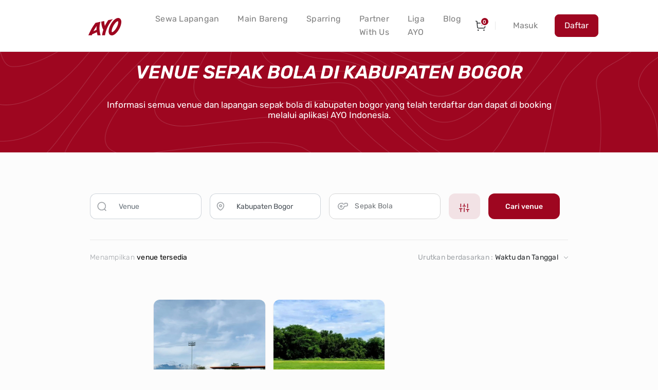

--- FILE ---
content_type: text/html; charset=UTF-8
request_url: https://ayo.co.id/venues/sport-city/sepak-bola/kabupaten-bogor
body_size: 152250
content:
<!doctype html>
<html lang="id">
<head>
    
    
    

   <!-- Google Tag Manager -->
<script nonce="RuyTH5ueue4hBpbBuy7Qgg==">(function(w,d,s,l,i){w[l]=w[l]||[];w[l].push({'gtm.start':
    new Date().getTime(),event:'gtm.js'});var f=d.getElementsByTagName(s)[0],
    j=d.createElement(s),dl=l!='dataLayer'?'&l='+l:'';j.async=true;j.src=
    'https://www.googletagmanager.com/gtm.js?id='+i+dl;f.parentNode.insertBefore(j,f);
    })(window,document,'script','dataLayer','GTM-PB6MGS9');</script>
    <!-- End Google Tag Manager -->
    <meta charset="utf-8">
    <meta name="viewport" content="width=device-width, initial-scale=1">
    
    
    
        <meta name="title" content="Venue Sepak Bola di Kabupaten Bogor">
    <meta name="description" content="Semua Venue Sepak Bola di Kabupaten Bogor yang terdaftar di aplikasi AYO Indonesia. Booking hanya dari AYO Indonesia dan dapatkan harga terbaik!">
    
    <link rel="preload" as="image" href="https://ayo.co.id/assets/logo/top-banner.png" fetchpriority="high">
    <meta name="csrf-token" content="BZF3vRrN7gEOdPtLL6zoJl5LnzbiaZuXzlw7ItbB">
    <title>Venue Sepak Bola di Kabupaten Bogor</title>

        <meta name="robots" content="index, follow">
    

    
    <link rel="preconnect" href="https://cdn.datatables.net" crossorigin>
    <link rel="preconnect" href="https://cdn.materialdesignicons.com" crossorigin>
    <link rel="preconnect" href="https://cdnjs.cloudflare.com" crossorigin>
    <link rel="preconnect" href="https://maxcdn.bootstrapcdn.com" crossorigin>
    <link rel="preconnect" href="https://code.jquery.com" crossorigin>

    
    <link rel="preload" href="https://cdn.datatables.net/1.10.25/css/jquery.dataTables.min.css" as="style" onload="this.onload=null;this.rel='stylesheet'">
    <noscript><link rel="stylesheet" href="https://cdn.datatables.net/1.10.25/css/jquery.dataTables.min.css"></noscript>
    <link rel="preload" href="https://cdn.materialdesignicons.com/5.4.55/css/materialdesignicons.min.css" as="style" onload="this.onload=null;this.rel='stylesheet'">
    <noscript><link rel="stylesheet" href="https://cdn.materialdesignicons.com/5.4.55/css/materialdesignicons.min.css"></noscript>

    
    <link rel="preload" href="https://cdnjs.cloudflare.com/ajax/libs/font-awesome/4.7.0/css/font-awesome.min.css" as="style" onload="this.onload=null;this.rel='stylesheet'">
    <noscript><link rel="stylesheet" href="https://cdnjs.cloudflare.com/ajax/libs/font-awesome/4.7.0/css/font-awesome.min.css"></noscript>

    

        <link rel="canonical" href="https://ayo.co.id/venues/sport-city/sepak-bola/kabupaten-bogor">
    

    

    
    <link rel="preload" href="https://ayo.co.id/assets/css/mainstyle.css" as="style" onload="this.onload=null;this.rel='stylesheet'">
    <noscript><link rel="stylesheet" type="text/css" href="https://ayo.co.id/assets/css/mainstyle.css"></noscript>
    <link rel="preload" href="https://ayo.co.id/css/app.css" as="style" onload="this.onload=null;this.rel='stylesheet'">
    <noscript><link rel="stylesheet" href="https://ayo.co.id/css/app.css"></noscript>
    <link rel="preload" href="https://ayo.co.id/assets/css/hometop.css" as="style" onload="this.onload=null;this.rel='stylesheet'">
    <noscript><link rel="stylesheet" type="text/css" href="https://ayo.co.id/assets/css/hometop.css"></noscript>
    <link rel="preload" href="https://ayo.co.id/assets/css/index.css" as="style" onload="this.onload=null;this.rel='stylesheet'">
    <noscript><link rel="stylesheet" type="text/css" href="https://ayo.co.id/assets/css/index.css"></noscript>
    <link rel="preload" href="https://ayo.co.id/assets/css/texting.css" as="style" onload="this.onload=null;this.rel='stylesheet'">
    <noscript><link rel="stylesheet" type="text/css" href="https://ayo.co.id/assets/css/texting.css"></noscript>

    

    
    <link rel="preload" href="https://ajax.googleapis.com/ajax/libs/jqueryui/1.12.1/themes/smoothness/jquery-ui.css" as="style" onload="this.onload=null;this.rel='stylesheet'">
    <noscript><link rel="stylesheet" href="https://ajax.googleapis.com/ajax/libs/jqueryui/1.12.1/themes/smoothness/jquery-ui.css" type="text/css"/></noscript>
    
    <link rel="preload" href="https://cdnjs.cloudflare.com/ajax/libs/bootstrap-icons/1.7.1/font/bootstrap-icons.min.css" as="style" onload="this.onload=null;this.rel='stylesheet'">
    <noscript><link rel="stylesheet" href="https://cdnjs.cloudflare.com/ajax/libs/bootstrap-icons/1.7.1/font/bootstrap-icons.min.css"></noscript>
    <style>
        /* Ensure CDN Bootstrap Icons use font-display: swap to improve FCP */
        @font-face {
            font-family: "bootstrap-icons";
            src: url("https://cdnjs.cloudflare.com/ajax/libs/bootstrap-icons/1.7.1/font/fonts/bootstrap-icons.woff2?7a74547b") format("woff2"),
                 url("https://cdnjs.cloudflare.com/ajax/libs/bootstrap-icons/1.7.1/font/fonts/bootstrap-icons.woff?7a74547b") format("woff");
            font-weight: normal;
            font-style: normal;
            font-display: swap;
        }
    </style>
    <link rel="preload" href="https://cdnjs.cloudflare.com/ajax/libs/bootstrap/5.1.3/css/bootstrap.min.css" as="style" onload="this.onload=null;this.rel='stylesheet'" integrity="sha384-1BmE4kWBq78iYhFldvKuhfTAU6auU8tT94WrHftjDbrCEXSU1oBoqyl2QvZ6jIW3" crossorigin="anonymous">
    <noscript><link href="https://cdnjs.cloudflare.com/ajax/libs/bootstrap/5.1.3/css/bootstrap.min.css" rel="stylesheet" integrity="sha384-1BmE4kWBq78iYhFldvKuhfTAU6auU8tT94WrHftjDbrCEXSU1oBoqyl2QvZ6jIW3" crossorigin="anonymous"></noscript>

    
    <link rel="preload" href="https://ayo.co.id/fonts/rubik/rubik-v31-latin-regular.woff2" as="font" type="font/woff2" crossorigin>
    <link rel="preload" href="https://ayo.co.id/fonts/rubik/rubik-v31-latin-300.woff2" as="font" type="font/woff2" crossorigin>
    <link rel="preload" href="https://ayo.co.id/fonts/rubik/rubik-v31-latin-600.woff2" as="font" type="font/woff2" crossorigin>
    <link rel="preload" href="https://ayo.co.id/fonts/rubik/rubik-v31-latin-700.woff2" as="font" type="font/woff2" crossorigin>
    <link rel="preload" href="https://ayo.co.id/fonts/rubik/rubik-v31-latin-italic.woff2" as="font" type="font/woff2" crossorigin>

    
    <link rel="preload" href="https://ayo.co.id/css/fonts.css" as="style" onload="this.onload=null;this.rel='stylesheet'">
    <noscript><link rel="stylesheet" href="https://ayo.co.id/css/fonts.css"></noscript>

    <link rel="preload" href="https://ayo.co.id/assets/css/baner.css" as="style" onload="this.onload=null;this.rel='stylesheet'">
    <noscript><link rel="stylesheet" type="text/css" href="https://ayo.co.id/assets/css/baner.css"></noscript>

    
    <link rel="shortcut icon" href="https://ayo.co.id/assets/logos/new-Favicon.png">
    <link rel="icon" href="https://ayo.co.id/assets/logos/new-Favicon.png">
    <!-- Load file CSS Bootstrap (non-critical) -->
    <link rel="preload" href="https://maxcdn.bootstrapcdn.com/bootstrap/4.3.1/css/bootstrap.min.css" as="style" onload="this.onload=null;this.rel='stylesheet'">
    <noscript><link rel="stylesheet" href="https://maxcdn.bootstrapcdn.com/bootstrap/4.3.1/css/bootstrap.min.css"></noscript>
    <link rel="preload" href="https://ayo.co.id/vendor/toastify/toastify.min.css" as="style" onload="this.onload=null;this.rel='stylesheet'">
    <noscript><link rel="stylesheet" href="https://ayo.co.id/vendor/toastify/toastify.min.css"></noscript>
    <link rel="preload" href="https://ayo.co.id/css/skeleton-loading.css" as="style" onload="this.onload=null;this.rel='stylesheet'">
    <noscript><link rel="stylesheet" href="https://ayo.co.id/css/skeleton-loading.css"></noscript>
        <style>
        #red-banner {
            width: 100%;
            display: flex;
            background: url("https://ayo.co.id/assets/logo/top-banner.png");
            background-size: cover;
            justify-content: center;
            align-items: center;
            height: 225px;
        }

        .btn-register-venue {
            display: flex;
            justify-content: space-between;
            border-radius: 12px;
            background: #FCB145;
            color: #fff;
            align-items: center;
            gap: 8px;
            padding: 8px 20px;
            max-width: 200px;
            height: 40px;
        }

        .btn-register-venue:hover {
            background: #eda133;
            transition: .75s;
        }

        .btn-register-venue:hover span {
            color: #fefefe;
        }

        .btn-register-venue span {
            font-family: 'Rubik';
            letter-spacing: .25px;
            font-size: 16px;
            font-weight: 500;
            line-height: 26px;
        }

        .btn-register-venue img {
            height: 12px;
            width: 14px;
        }

        .pagination-custom {
            display: flex;
            justify-content: center;
            list-style: none;
            gap: 8px;
            padding: 0;
            margin: 0;
        }

        .pagination-custom li {
            display: inline-block;
        }

        .page-item {
            display: flex;
            align-items: center;
            justify-content: center;
            width: 35px;
            height: 38px;
            border-radius: 8px;
            border: 1px solid #dcdcdc;
            background: #ffffff;
            color: #52575C;
            text-decoration: none;
            font-size: 16px;
            font-weight: 400;
            transition: all 0.2s ease;
        }

        /* Hover */
        .page-item:hover {
            background: #f2f2f2;
            border-color: #bfbfbf;
            color: #52575C;
        }

        /* Active page */
        .page-item.active {
            background: #9E0620;
            color: #fff;
            border-color: #9E0620;
            pointer-events: none;
        }

        /* Arrow styling */
        .page-item:has(&laquo;),
        .page-item:has(&raquo;) {
            font-size: 16px;
        }

        #search {}

        @media (max-width: 425px) {
            #red-banner {
                padding-top: 12px;
                width: 100%;
                display: flex;
                background: url("https://ayo.co.id/assets/logo/top-banner.png");
                background-size: cover;
                justify-content: center;
                align-items: center;
                height: auto !important;
            }

            .btn-register-venue {
                padding: 6px 16px;
                height: 34px;
                border-radius: 8px;
            }

            .btn-register-venue span {
                font-size: 13px;
                line-height: 24px;
            }
        }
    </style>
            <link rel="preload" href="https://ayo.co.id/assets/css/faq.css" as="style" onload="this.onload=null;this.rel='stylesheet'">
            <noscript><link rel="stylesheet" type="text/css" href="https://ayo.co.id/assets/css/faq.css"></noscript>
            <link rel="preload" href="https://ayo.co.id/assets/css/list.css?time=1769107718" as="style" onload="this.onload=null;this.rel='stylesheet'">
    <noscript><link rel="stylesheet" type="text/css" href="https://ayo.co.id/assets/css/list.css?time=1769107718"></noscript>
    <link rel="preload" href="https://ayo.co.id/assets/css/faq.css" as="style" onload="this.onload=null;this.rel='stylesheet'">
    <noscript><link rel="stylesheet" type="text/css" href="https://ayo.co.id/assets/css/faq.css"></noscript>
    <link rel="preload" href="https://ayo.co.id/assets/css/list.css" as="style" onload="this.onload=null;this.rel='stylesheet'">
    <noscript><link rel="stylesheet" type="text/css" href="https://ayo.co.id/assets/css/list.css"></noscript>
    <style>
        body {
            /* font-family: 'Rubik', sans-serif; */
            font-family: 'Rubik';
            /* background-color: #000000; */
            background-color: #FCFCFC;

        }

        body a:link {
            text-decoration: none;
        }

        body a:visited {
            text-decoration: none;
        }

        body a:hover {
            text-decoration: none;
        }

        body a:active {
            text-decoration: none;
        }

        /* Convert .web/.mobile display toggles from JS to CSS for better performance - prevents layout shift */
        @media (max-width: 777px) {
            .web {
                display: none !important;
            }
            .mobile {
                display: block !important;
            }
        }
        @media (min-width: 778px) {
            .mobile {
                display: none !important;
            }
            .web {
                display: block !important;
            }
        }

        /* Convert header nav class toggles from JS to CSS - matches original JS behavior */
        /* Original JS: >=768px = 'col-xl-9 mx-auto px-0', <=425px = 'container' */
        @media (min-width: 768px) {
            header nav.container {
                max-width: 75%;
                margin-left: auto;
                margin-right: auto;
                padding-left: 0;
                padding-right: 0;
            }
        }
        @media (max-width: 425px) {
            header nav.container {
                width: 100%;
                max-width: 100%;
                margin-left: auto;
                margin-right: auto;
                padding-left: 15px;
                padding-right: 15px;
            }
        }

        /* Reserve space for fixed header to prevent layout shift */
        /* Header has py-3 (1rem top + 1rem bottom = 32px) + logo/content height (~40px) = ~72px total */
        header.navbar.fixed-top {
            min-height: 72px; /* Ensure consistent minimum height to prevent shift when fonts load */
            height: auto; /* Allow growth if needed, but ensure minimum */
        }

        /* Reserve space in main content to prevent shift when header loads */
        /* Fixed elements don't take space in flow, so we need to account for header height */
        /* Only apply to pages using this layout (index.blade.php) */
        main {
            margin-top: 72px; /* Reserve space for fixed header - prevents content shift */
        }

        @media (max-width: 991px) {
            /* On mobile, header might be taller due to collapsed menu, but we reserve space for default state */
            header.navbar.fixed-top {
                min-height: 72px;
            }
            main {
                margin-top: 72px;
            }
        }
    </style>
    <script nonce="RuyTH5ueue4hBpbBuy7Qgg==">
        const BASE_URL = `https://ayo.co.id`;
        const ASSET_URL = `https://asset.ayo.co.id/`;
    </script>
</head>
<body>
    <!-- Google Tag Manager (noscript) -->
<noscript><iframe src="https://www.googletagmanager.com/ns.html?id=GTM-PB6MGS9"
    height="0" width="0" style="display:none;visibility:hidden"></iframe></noscript>
    <!-- End Google Tag Manager (noscript) -->

<style>
    li.divider {
        width: 1.5px;
        height: 16px;
        background: #E8E8E8;
        content: '';
    }
    @media(max-width: 1024px) {
        ul#navigation-actions {
            align-items: flex-start !important;
        }
        li.divider {
            display: none;
            visibility: hidden;
        }
        ul#navigation-actions li.nav-item{
            padding:0 17px 0 24px;
        }
        .ayo-logo {
            width: 64px;
            margin-top: 4px;
            margin-right: 1.5rem !important;

        }
        .navbar-nav .left-menu-item {
            padding-left: 14px;
            padding-right: 14px;
        }
    }
</style>
<header class="navbar fixed-top navbar-expand-lg navbar-light w-100 py-3 bg-white">
    <nav class="container">
        <a class="p-0" href="https://ayo.co.id">
            <img class="mr-5 ayo-logo"  src="https://ayo.co.id/assets/logo/new-new-logo.svg" alt="Ayo Indonesia Logo" style="margin-top:3px">
        </a>
        <div class="d-flex flex-row align-items-center cart-mobile-icon">
             <a href="#" class="cart-icon-mobile venue-cart-view-btn">
                 <svg width="24" height="24" viewBox="0 0 24 24" fill="none" xmlns="http://www.w3.org/2000/svg">
                     <path
                         d="M2.75 3.24991L4.83 3.60991L5.793 15.0829C5.87 16.0199 6.653 16.7389 7.593 16.7359H18.502C19.399 16.7379 20.16 16.0779 20.287 15.1899L21.236 8.63191C21.342 7.89891 20.833 7.21891 20.101 7.11291C20.037 7.10391 5.164 7.09891 5.164 7.09891"
                         stroke="#25282B" stroke-width="1.5" stroke-linecap="round" stroke-linejoin="round"/>
                     <path d="M14.125 10.7948H16.898" stroke="#25282B" stroke-width="1.5" stroke-linecap="round"
                           stroke-linejoin="round"/>
                     <path fill-rule="evenodd" clip-rule="evenodd"
                           d="M7.15435 20.2025C7.45535 20.2025 7.69835 20.4465 7.69835 20.7465C7.69835 21.0475 7.45535 21.2915 7.15435 21.2915C6.85335 21.2915 6.61035 21.0475 6.61035 20.7465C6.61035 20.4465 6.85335 20.2025 7.15435 20.2025Z"
                           fill="#25282B" stroke="#25282B" stroke-width="1.5" stroke-linecap="round"
                           stroke-linejoin="round"/>
                     <path fill-rule="evenodd" clip-rule="evenodd"
                           d="M18.4346 20.2025C18.7356 20.2025 18.9796 20.4465 18.9796 20.7465C18.9796 21.0475 18.7356 21.2915 18.4346 21.2915C18.1336 21.2915 17.8906 21.0475 17.8906 20.7465C17.8906 20.4465 18.1336 20.2025 18.4346 20.2025Z"
                           fill="#25282B" stroke="#25282B" stroke-width="1.5" stroke-linecap="round"
                           stroke-linejoin="round"/>
                 </svg>
                 <span class="cart-icon-counter">0</span>
            </a>
            <button
                class="navbar-toggler border-0"
                type="button"
                aria-controls="navbarSupportedContent"
                aria-expanded="false"
                aria-label="Toggle navigation"
            >
                <span class="">
                    <svg width="24" height="24" viewBox="0 0 24 24" fill="none" xmlns="http://www.w3.org/2000/svg">
                        <rect x="4" y="4" width="16" height="2" rx="1" fill="#25282B"/>
                        <rect x="4" y="11" width="16" height="2" rx="1" fill="#25282B"/>
                        <rect x="4" y="18" width="16" height="2" rx="1" fill="#25282B"/>
                    </svg>
                </span>
            </button>
        </div>
        <div class="collapse navbar-collapse" id="navbarSupportedContent">
            <ul class="navbar-nav me-auto mb-2 mb-lg-0">
                 <li class="nav-item left-menu-item left-menu-item-new" style="white-space: nowrap;">
                    <a class="nav-link s16-400 " id="nav-venue" href="https://ayo.co.id/venues">
                        <div>
                            Sewa Lapangan
                        </div>
                    </a>
                </li>
                <li class="nav-item left-menu-item" style="white-space: nowrap;">
                    <a class="nav-link s16-400 " id="nav-mabar" href="https://ayo.co.id/main-bareng">
                        Main Bareng
                    </a>
                </li>
                <li class="nav-item left-menu-item">
                    <a class="nav-link s16-400 " id="nav-sparring" aria-current="page" href="https://ayo.co.id/open-sparring">
                        Sparring
                    </a>
                </li>
                <li class="nav-item left-menu-item">
                    <a class="nav-link s16-400 " id="nav-partner" aria-current="page" href="https://ayo.co.id/partner-with-us">
                        Partner With Us
                    </a>
                </li>
                <li class="nav-item left-menu-item">
                    <a class="nav-link s16-400 " id="nav-sparring" aria-current="page" href="https://ligaayo.com/">
                        Liga AYO
                    </a>
                </li>
                
                
                <li class="nav-item left-menu-item" style="white-space: nowrap;">
                    <a class="nav-link s16-400 " id="nav-mabar" href="https://ayo.co.id/blog">
                        Blog
                    </a>
                </li>
            </ul>
            <div class="col px-0"></div>
            <div class="d-flex flex-column" id="auth-action">
                <ul class="navbar-nav flex-end align-items-center">
                    <li class="nav-item cart-icon-desktop">
                        <a href="#" class="nav-link venue-cart-view-btn" style="padding-right: 16px;">
                            <svg width="24" height="24" viewBox="0 0 24 24" fill="none"
                                 xmlns="http://www.w3.org/2000/svg">
                                <path
                                    d="M2.75 3.24991L4.83 3.60991L5.793 15.0829C5.87 16.0199 6.653 16.7389 7.593 16.7359H18.502C19.399 16.7379 20.16 16.0779 20.287 15.1899L21.236 8.63191C21.342 7.89891 20.833 7.21891 20.101 7.11291C20.037 7.10391 5.164 7.09891 5.164 7.09891"
                                    stroke="#25282B" stroke-width="1.5" stroke-linecap="round" stroke-linejoin="round"/>
                                <path d="M14.125 10.7948H16.898" stroke="#25282B" stroke-width="1.5"
                                      stroke-linecap="round"
                                      stroke-linejoin="round"/>
                                <path fill-rule="evenodd" clip-rule="evenodd"
                                      d="M7.15435 20.2025C7.45535 20.2025 7.69835 20.4465 7.69835 20.7465C7.69835 21.0475 7.45535 21.2915 7.15435 21.2915C6.85335 21.2915 6.61035 21.0475 6.61035 20.7465C6.61035 20.4465 6.85335 20.2025 7.15435 20.2025Z"
                                      fill="#25282B" stroke="#25282B" stroke-width="1.5" stroke-linecap="round"
                                      stroke-linejoin="round"/>
                                <path fill-rule="evenodd" clip-rule="evenodd"
                                      d="M18.4346 20.2025C18.7356 20.2025 18.9796 20.4465 18.9796 20.7465C18.9796 21.0475 18.7356 21.2915 18.4346 21.2915C18.1336 21.2915 17.8906 21.0475 17.8906 20.7465C17.8906 20.4465 18.1336 20.2025 18.4346 20.2025Z"
                                      fill="#25282B" stroke="#25282B" stroke-width="1.5" stroke-linecap="round"
                                      stroke-linejoin="round"/>
                            </svg>
                            <span class="cart-icon-counter">0</span>
                        </a>
                    </li>
                    <li class="divider"></li>
                                            <li class="nav-item">
                            <a href="#" id="sign-in-btn" class="nav-link nav-btn nav-btn-signin">
                                Masuk
                            </a>
                        </li>
                        <li class="nav-item">
                            <a href="#" id="sign-up-btn" class="nav-link nav-btn text-white nav-btn-signup">
                                Daftar
                            </a>
                        </li>
                                    </ul>

            </div>
        </div>
    </nav>
</header>

<main>
            <link rel="stylesheet" href="https://ayo.co.id/css/auth-modal.css"/>
        <div class="modal fade mt-5 pt-5" id="auth-signin-modal" tabindex="-1" aria-labelledby="auth-signin-modal"
     aria-hidden="true">
    <div class="modal-dialog">
        <div class="modal-content">
            <div class="modal-header border-0">
                <button type="button" class="btn-close pb-0" data-bs-dismiss="modal" aria-label="Close"></button>
            </div>
            <div class="modal-body">
                <div class="auth-modal-title">
                    <h5>Masuk</h5>
                    <p class="mb-0 text-ayo-gray-darker">
                        Belum punya akun AYO?
                        <a
                            href="#"
                                                            id="sign-up-link"
                                                        class="register-link"
                        >
                            Daftar
                        </a>
                    </p>
                </div>
                <div class="d-flex flex-column align-items-start p-0 gap-2 auth-modal-form w-100">

                    <form action="https://ayo.co.id/auth/login" id="sign-in-form" class="auth-form w-100" method="POST">
                        <input type="hidden" name="_token" value="BZF3vRrN7gEOdPtLL6zoJl5LnzbiaZuXzlw7ItbB">                        <div class="auth-form-group auth-from-group-country-code">
                            <div class="input-group">
                                <div class="sign-in-country-selection d-none">
                                    <button class="btn btn-outline-secondary dropdown-toggle" type="button" data-bs-toggle="dropdown" aria-expanded="false">
                                        <img style="width: 26px;" src="https://asset.ayo.co.id/assets/img/country/ID.png" alt="ID">
                                        <span>+62</span>
                                    </button>
                                    <ul class="dropdown-menu w-100">
                                        <li class="w-100 filter-country">
                                            <div class="input-group mb-3" style="border-radius: 8px !important;">
                                                <span class="input-group-text bg-white border-right-0" id="search-country">
                                                    <i class="fa fa-search"></i>
                                                </span>
                                                <input type="text" class="form-control border-left-0" placeholder="Cari nama negara" aria-describedby="search-country">
                                            </div>
                                        </li>
                                    </ul>
                                </div>
                            </div>
                            <input type="text" oninput="validateLoginInput('credential');"
                                   class="auth-form-input" name="_phone" id="_phone" autocomplete="off" required>
                            <label for="phone" class="auth-form-label">Nomor Ponsel atau Email</label>
                            <input type="hidden" name="phone" id="phone" required>
                            <input type="hidden" name="phone_code" id="sign-in-phone-code" value="62">
                        </div>
                        
                        <div class="d-none" id="form-password">
                            <div class="auth-form-group mt-3">
                                <div class="input-group">
                                    <input type="password" oninput="validateLoginInput('password')" name="password" id="password"
                                           class="auth-form-input" required>
                                    <label class="auth-form-label" for="password">Kata Sandi</label>
                                    <button type="button" onclick="signInToggleInputPassword()" class="bg-white border-left-0">
                                        <svg id="eye-open" width="18" height="18" viewBox="0 0 18 18" fill="none"
                                             xmlns="http://www.w3.org/2000/svg">
                                            <path
                                                d="M9 12.2475C7.2075 12.2475 5.7525 10.7925 5.7525 9C5.7525 7.2075 7.2075 5.7525 9 5.7525C10.7925 5.7525 12.2475 7.2075 12.2475 9C12.2475 10.7925 10.7925 12.2475 9 12.2475ZM9 6.8775C7.83 6.8775 6.8775 7.83 6.8775 9C6.8775 10.17 7.83 11.1225 9 11.1225C10.17 11.1225 11.1225 10.17 11.1225 9C11.1225 7.83 10.17 6.8775 9 6.8775Z"
                                                fill="#A0A4A8"/>
                                            <path
                                                d="M9 15.765C6.18 15.765 3.5175 14.115 1.6875 11.25C0.892498 10.0125 0.892498 7.995 1.6875 6.75C3.525 3.885 6.1875 2.235 9 2.235C11.8125 2.235 14.475 3.885 16.305 6.75C17.1 7.9875 17.1 10.005 16.305 11.25C14.475 14.115 11.8125 15.765 9 15.765ZM9 3.36C6.5775 3.36 4.26 4.815 2.64 7.3575C2.0775 8.235 2.0775 9.765 2.64 10.6425C4.26 13.185 6.5775 14.64 9 14.64C11.4225 14.64 13.74 13.185 15.36 10.6425C15.9225 9.765 15.9225 8.235 15.36 7.3575C13.74 4.815 11.4225 3.36 9 3.36Z"
                                                fill="#A0A4A8"/>
                                        </svg>

                                        <svg id="eye-slash" class="d-none" width="18" height="18" viewBox="0 0 18 18" fill="none"
                                             xmlns="http://www.w3.org/2000/svg">
                                            <path
                                                d="M7.1025 11.46C6.96 11.46 6.8175 11.4075 6.705 11.295C6.09 10.68 5.7525 9.8625 5.7525 9C5.7525 7.2075 7.2075 5.7525 9 5.7525C9.8625 5.7525 10.68 6.09 11.295 6.705C11.4 6.81 11.46 6.9525 11.46 7.1025C11.46 7.2525 11.4 7.395 11.295 7.5L7.5 11.295C7.3875 11.4075 7.245 11.46 7.1025 11.46ZM9 6.8775C7.83 6.8775 6.8775 7.83 6.8775 9C6.8775 9.375 6.975 9.735 7.155 10.05L10.05 7.155C9.735 6.975 9.375 6.8775 9 6.8775Z"
                                                fill="#25282B"/>
                                            <path
                                                d="M4.2 13.8825C4.0725 13.8825 3.9375 13.8375 3.8325 13.7475C3.03 13.065 2.31 12.225 1.695 11.25C0.900005 10.0125 0.900005 7.995 1.695 6.75C3.525 3.885 6.1875 2.235 9 2.235C10.65 2.235 12.2775 2.805 13.7025 3.8775C13.95 4.065 14.0025 4.4175 13.815 4.665C13.6275 4.9125 13.275 4.965 13.0275 4.7775C11.7975 3.8475 10.4025 3.36 9 3.36C6.5775 3.36 4.26 4.815 2.64 7.3575C2.0775 8.235 2.0775 9.765 2.64 10.6425C3.2025 11.52 3.8475 12.2775 4.56 12.8925C4.7925 13.095 4.8225 13.4475 4.62 13.6875C4.515 13.815 4.3575 13.8825 4.2 13.8825Z"
                                                fill="#25282B"/>
                                            <path
                                                d="M8.99999 15.765C8.00249 15.765 7.02749 15.5625 6.08999 15.165C5.80499 15.045 5.66999 14.715 5.78999 14.43C5.90999 14.145 6.23999 14.01 6.52499 14.13C7.31999 14.4675 8.15249 14.64 8.99249 14.64C11.415 14.64 13.7325 13.185 15.3525 10.6425C15.915 9.765 15.915 8.235 15.3525 7.3575C15.12 6.99 14.865 6.6375 14.595 6.3075C14.4 6.0675 14.4375 5.715 14.6775 5.5125C14.9175 5.3175 15.27 5.3475 15.4725 5.595C15.765 5.955 16.05 6.345 16.305 6.75C17.1 7.9875 17.1 10.005 16.305 11.25C14.475 14.115 11.8125 15.765 8.99999 15.765Z"
                                                fill="#25282B"/>
                                            <path
                                                d="M9.5175 12.2025C9.255 12.2025 9.015 12.015 8.9625 11.745C8.9025 11.4375 9.105 11.145 9.4125 11.0925C10.2375 10.9425 10.9275 10.2525 11.0775 9.4275C11.1375 9.12 11.43 8.925 11.7375 8.9775C12.045 9.0375 12.2475 9.33 12.1875 9.6375C11.9475 10.935 10.9125 11.9625 9.6225 12.2025C9.585 12.195 9.555 12.2025 9.5175 12.2025Z"
                                                fill="#25282B"/>
                                            <path
                                                d="M1.50002 17.0625C1.35752 17.0625 1.21502 17.01 1.10252 16.8975C0.885017 16.68 0.885017 16.32 1.10252 16.1025L6.70502 10.5C6.92252 10.2825 7.28252 10.2825 7.50002 10.5C7.71752 10.7175 7.71752 11.0775 7.50002 11.295L1.89752 16.8975C1.78502 17.01 1.64252 17.0625 1.50002 17.0625Z"
                                                fill="#25282B"/>
                                            <path
                                                d="M10.8975 7.665C10.755 7.665 10.6125 7.6125 10.5 7.5C10.2825 7.2825 10.2825 6.9225 10.5 6.705L16.1025 1.1025C16.32 0.885002 16.68 0.885002 16.8975 1.1025C17.115 1.32 17.115 1.68 16.8975 1.8975L11.295 7.5C11.1825 7.6125 11.04 7.665 10.8975 7.665Z"
                                                fill="#25282B"/>
                                        </svg>
                                    </button>
                                </div>
                            </div>
                            <div class="text-end mt-1">
                                <a href="https://ayo.co.id/auth/password/forgot-password" class="forgot-password-link">Lupa Kata Sandi?</a>
                            </div>
                        </div>

                        
                        <button type="button" id="btn-sign-in" disabled class="btn-ayo btn-ayo-gray w-100 mt-3 d-none">
                            Masuk
                        </button>
                        <button type="button" onclick="credentialCheck()" id="btn-check-credential" disabled class="btn-ayo btn-ayo-gray w-100 mt-3">
                            Selanjutnya
                        </button>
                    </form>
                    <div class="auth-divider-text my-2 w-100">
                        <span class="text-center">atau</span>
                    </div>
                    <div class="d-flex flex-column p-0 auth-social-button">
                        <a href="https://ayo.co.id/auth/social-media/google"
                           class="auth-social-button-item auth-social-google">

                            <svg width="18" height="18" viewBox="0 0 18 18" fill="none"
                                 xmlns="http://www.w3.org/2000/svg">
                                <path
                                    d="M16.3541 7.53113H15.75V7.5H9V10.5H13.2386C12.6203 12.2464 10.9586 13.5 9 13.5C6.51487 13.5 4.5 11.4851 4.5 9C4.5 6.51487 6.51487 4.5 9 4.5C10.1471 4.5 11.1908 4.93275 11.9854 5.63962L14.1068 3.51825C12.7673 2.26987 10.9755 1.5 9 1.5C4.85812 1.5 1.5 4.85812 1.5 9C1.5 13.1419 4.85812 16.5 9 16.5C13.1419 16.5 16.5 13.1419 16.5 9C16.5 8.49713 16.4482 8.00625 16.3541 7.53113Z"
                                    fill="#FFBB55"/>
                                <path
                                    d="M2.36475 5.50912L4.82887 7.31625C5.49562 5.6655 7.11037 4.5 9 4.5C10.1471 4.5 11.1907 4.93275 11.9854 5.63962L14.1067 3.51825C12.7672 2.26987 10.9755 1.5 9 1.5C6.11925 1.5 3.621 3.12637 2.36475 5.50912Z"
                                    fill="#FF3D00"/>
                                <path
                                    d="M8.99999 16.5C10.9372 16.5 12.6975 15.7586 14.0284 14.553L11.7071 12.5888C10.9288 13.1807 9.97779 13.5008 8.99999 13.5C7.04924 13.5 5.39287 12.2561 4.76887 10.5203L2.32312 12.4046C3.56437 14.8335 6.08512 16.5 8.99999 16.5Z"
                                    fill="#4CAF50"/>
                                <path
                                    d="M16.3541 7.53113H15.75V7.5H9V10.5H13.2386C12.9428 11.3312 12.41 12.0574 11.706 12.5891L11.7071 12.5884L14.0284 14.5526C13.8641 14.7019 16.5 12.75 16.5 9C16.5 8.49713 16.4482 8.00625 16.3541 7.53113Z"
                                    fill="#1976D2"/>
                            </svg>

                            <span>Masuk dengan Google</span>
                        </a>
                        
                    </div>
                </div>
            </div>
        </div>
    </div>
</div>

        <div class="modal fade mt-5 pt-5" id="auth-signup-modal" tabindex="-1" aria-labelledby="auth-signup-modal" aria-hidden="true">
    <div class="modal-dialog">
        <div class="modal-content">
            <div class="modal-header border-0">
                <button type="button" class="btn-close pb-0" data-bs-dismiss="modal" aria-label="Close"></button>
            </div>
            <div class="modal-body">
                <div class="auth-modal-title">
                    <h5>Daftar</h5>
                    <p class="mb-0 text-ayo-gray-darker">
                        Sudah punya akun AYO?
                        <a href="#" id="sign-in-link" data-bs-toggle="modal" class="register-link">Masuk</a>
                    </p>
                </div>
                <div class="d-flex flex-column align-items-start p-0 gap-2 auth-modal-form w-100">

                    <form id="sign-up-form" action="https://ayo.co.id/auth/register" class="auth-form w-100" method="POST">
                        <input type="hidden" name="_token" value="BZF3vRrN7gEOdPtLL6zoJl5LnzbiaZuXzlw7ItbB">                        <div class="auth-form-group auth-from-group-country-code">
                            <div class="input-group">
                                <div class="sign-up-country-selection d-none">
                                    <button class="btn btn-outline-secondary dropdown-toggle" type="button" data-bs-toggle="dropdown" aria-expanded="false">
                                        <img style="width: 26px;" src="https://asset.ayo.co.id/assets/img/country/ID.png" alt="ID">
                                        <span>+62</span>
                                    </button>
                                    <ul class="dropdown-menu w-100">
                                        <li class="w-100 filter-country">
                                            <div class="input-group mb-3" style="border-radius: 8px !important;">
                                                <span class="input-group-text bg-white border-right-0" id="search-country">
                                                    <i class="fa fa-search"></i>
                                                </span>
                                                <input type="text" class="form-control border-left-0" placeholder="Cari nama negara" aria-describedby="search-country">
                                            </div>
                                        </li>
                                    </ul>
                                </div>

                                <input type="text" oninput="validateRegisterInput();" class="auth-form-input" name="phone-number" id="phone-number" autocomplete="off" required>
                                <input type="hidden" name="user_phone" id="user_phone" required>
                                <input type="hidden" name="phone_code" id="phone-code" value="62">
                                <label for="phone-number" class="auth-form-label">Nomor Ponsel atau Email</label>
                            </div>
                        </div>
                        <span class="text-error">
                                                                                </span>

                        <button type="submit" id="btn-next-register" disabled class="btn bg-ayo-gray w-100 mt-3">
                            Selanjutnya
                        </button>
                    </form>
                    <div class="auth-divider-text my-2 w-100">
                        <span class="text-center">atau</span>
                    </div>
                    <div class="d-flex flex-column p-0 auth-social-button">
                        <a href="https://ayo.co.id/auth/social-media/google" class="auth-social-button-item auth-social-google">

                            <svg width="18" height="18" viewBox="0 0 18 18" fill="none" xmlns="http://www.w3.org/2000/svg">
                                <path d="M16.3541 7.53113H15.75V7.5H9V10.5H13.2386C12.6203 12.2464 10.9586 13.5 9 13.5C6.51487 13.5 4.5 11.4851 4.5 9C4.5 6.51487 6.51487 4.5 9 4.5C10.1471 4.5 11.1908 4.93275 11.9854 5.63962L14.1068 3.51825C12.7673 2.26987 10.9755 1.5 9 1.5C4.85812 1.5 1.5 4.85812 1.5 9C1.5 13.1419 4.85812 16.5 9 16.5C13.1419 16.5 16.5 13.1419 16.5 9C16.5 8.49713 16.4482 8.00625 16.3541 7.53113Z" fill="#FFBB55"/>
                                <path d="M2.36475 5.50912L4.82887 7.31625C5.49562 5.6655 7.11037 4.5 9 4.5C10.1471 4.5 11.1907 4.93275 11.9854 5.63962L14.1067 3.51825C12.7672 2.26987 10.9755 1.5 9 1.5C6.11925 1.5 3.621 3.12637 2.36475 5.50912Z" fill="#FF3D00"/>
                                <path d="M8.99999 16.5C10.9372 16.5 12.6975 15.7586 14.0284 14.553L11.7071 12.5888C10.9288 13.1807 9.97779 13.5008 8.99999 13.5C7.04924 13.5 5.39287 12.2561 4.76887 10.5203L2.32312 12.4046C3.56437 14.8335 6.08512 16.5 8.99999 16.5Z" fill="#4CAF50"/>
                                <path d="M16.3541 7.53113H15.75V7.5H9V10.5H13.2386C12.9428 11.3312 12.41 12.0574 11.706 12.5891L11.7071 12.5884L14.0284 14.5526C13.8641 14.7019 16.5 12.75 16.5 9C16.5 8.49713 16.4482 8.00625 16.3541 7.53113Z" fill="#1976D2"/>
                            </svg>

                            <span>Daftar dengan Google</span>
                        </a>
                        
                    </div>
                </div>
            </div>
        </div>
    </div>
</div>

    

    <div class="contents overflow-hidden" id="app">
        
            
        
                        
                    <div style="display:none" itemscope itemtype='http://schema.org/ImageObject'>
            <div data-src="https://asset.ayo.co.id/image/venue/167213249270793.image_cropper_779C64DE-571E-4E16-AF4B-A0E550E4EBEB-2866-000001736E44085A_medium.jpg " data-fancybox="gallery">
                <img loading="lazy" src="https://asset.ayo.co.id/image/venue/167213249270793.image_cropper_779C64DE-571E-4E16-AF4B-A0E550E4EBEB-2866-000001736E44085A_medium.jpg" itemprop='contentUrl'
                    alt="Foto Utama Venue Tehbotol Ayo Arena" data-fancybox="false">
            </div>
        </div>
    
    <div id="red-banner" class="tinggi-slogan">
        <div class="col my-auto  align-self-center">
            <div class="col-xl-9 col-11 mb-md-4 mb-3 pt-2 mx-auto text-center text-white">
                <h1 class="text-slogan" style="font-weight: 550!important; font-size: 36px; font-style: italic; ">
                    VENUE SEPAK BOLA DI KABUPATEN BOGOR
                </h1>
                <br>
                <h2 style="font-weight: normal!important; font-size: 17px!important; font-style: normal; ">
                    Informasi semua venue dan lapangan sepak bola di kabupaten bogor yang telah terdaftar dan dapat di booking melalui aplikasi AYO Indonesia.
                </h2>
            </div>
        </div>
    </div>

    
    <div class="col-xl-9 my-4 mx-auto" style="color:black; padding-top: 0.5rem;">
    <form method="GET" id="list-search" action="https://ayo.co.id/venues">
        <div class="my-5">
            <div class="row  px-0 mx-auto">
                               <input type='hidden' name='sortby' value="5">
                <input type="hidden" name='tipe' value='venue'>
                <div class="input-group mb-3 col-md-3 pl-0 pr-0 pr-md-3">
                    <span class="input-group-text bg-light search-icon" style="" id="basic-addon1">
                        <svg width="20" height="20" viewBox="0 0 20 20" fill="none" xmlns="http://www.w3.org/2000/svg">
                        <path fill-rule="evenodd" clip-rule="evenodd"
                              d="M3.14811 9.80524C3.14811 6.12861 6.12861 3.14811 9.80524 3.14811C13.4819 3.14811 16.4624 6.12861 16.4624 9.80524C16.4624 13.4819 13.4819 16.4624 9.80524 16.4624C6.12861 16.4624 3.14811 13.4819 3.14811 9.80524ZM9.80524 1.48145C5.20814 1.48145 1.48145 5.20814 1.48145 9.80524C1.48145 14.4024 5.20814 18.129 9.80524 18.129C11.7045 18.129 13.4551 17.493 14.8558 16.4222L17.3632 18.9231C17.689 19.2481 18.2167 19.2474 18.5417 18.9216C18.8667 18.5957 18.866 18.0681 18.5402 17.7431L16.0732 15.2825C17.3533 13.8188 18.129 11.9026 18.129 9.80524C18.129 5.20814 14.4024 1.48145 9.80524 1.48145Z"
                              fill="#A0A4A8"/>
                        </svg>
                    </span>
                    <input type="text" id="namesearch" name="nameuser" style="" class="form-control search-bar pointer"
                           placeholder="Venue" aria-label="Username"
                           aria-describedby="basic-addon1" >
                </div>

                <div class="input-group mb-3 col-md-3 pl-0 pr-0 pr-md-3">
                    <span class="input-group-text bg-light search-icon" id="basic-addon2">
                    <svg width="16" height="18" viewBox="0 0 16 18" fill="none" xmlns="http://www.w3.org/2000/svg">
                        <path fill-rule="evenodd" clip-rule="evenodd"
                              d="M2.36589 7.66645V7.66086C2.37707 4.58791 4.87688 2.10548 7.95001 2.11592C11.0236 2.12636 13.5068 4.62646 13.4963 7.70005L13.4963 7.70288V7.76719C13.4557 9.76489 12.3299 11.6943 10.8285 13.2794C9.97438 14.166 9.02068 14.951 7.98637 15.6187C7.96742 15.6309 7.94899 15.6439 7.9311 15.6577C7.91404 15.6446 7.89648 15.6321 7.87845 15.6204C6.33664 14.6169 4.98348 13.3498 3.88079 11.8773L3.87546 11.8703C2.94858 10.6593 2.42112 9.19022 2.36589 7.66645ZM7.95567 0.449261C3.96162 0.435692 0.712793 3.66251 0.699224 7.65657L0.699219 7.68114C0.699219 7.69068 0.699383 7.70022 0.69971 7.70975C0.764081 9.58343 1.41056 11.3905 2.54925 12.8797C3.75919 14.4947 5.24155 15.886 6.92958 16.9913C7.51474 17.4573 8.34562 17.4577 8.93118 16.9925C10.0586 16.2602 11.0988 15.4016 12.0314 14.4331L12.036 14.4282C13.6765 12.697 15.1138 10.3839 15.1628 7.79111L15.163 7.77534V7.70427C15.1758 3.71087 11.9492 0.46283 7.95567 0.449261ZM6.71362 7.78259C6.71362 7.11024 7.25867 6.5652 7.93101 6.5652C8.60336 6.5652 9.14841 7.11024 9.14841 7.78259C9.14841 8.45493 8.60336 8.99998 7.93101 8.99998C7.25867 8.99998 6.71362 8.45493 6.71362 7.78259ZM7.93101 4.89853C6.33819 4.89853 5.04696 6.18977 5.04696 7.78259C5.04696 9.37541 6.33819 10.6666 7.93101 10.6666C9.52384 10.6666 10.8151 9.37541 10.8151 7.78259C10.8151 6.18977 9.52384 4.89853 7.93101 4.89853Z"
                              fill="#A0A4A8"/>
                    </svg>
                    </span>
                    <input style=" cursor: text;" type="text" id="country_name" name="lokasi"
                           class="form-control search-bar pointer"
                           placeholder="Pilih Kota" aria-label="Username"
                           aria-describedby="basic-addon1"
                                                       value="Kabupaten Bogor"                            >
                </div>

                <div class="input-group mb-3 col-md-3 pl-0 pr-0 pr-md-3">
                    <a class="w-100 my-auto s14-400 turncate"
                       style="padding: 15px 16px 15px 16px ;letter-spacing: 0.25px; color: #707478; position:relative; border: 1px solid #d5d5d5; border-radius:12px; background:white"
                       href="#" id="aktifitas" role="button" data-bs-toggle="dropdown" aria-expanded="false">
                        <svg style="margin-right: 10px" width="20" height="14" viewBox="0 0 20 14" fill="none"
                             xmlns="http://www.w3.org/2000/svg">
                            <path
                                d="M17.6034 5.61962L11.7888 6.34643L11.6273 7.63169C11.3178 10.0941 9.21347 11.9997 6.66667 11.9997C3.90524 11.9997 1.66667 9.7611 1.66667 6.99967C1.66667 4.23825 3.90524 1.99967 6.66667 1.99967H8.77927C9.35562 2.99601 10.4329 3.66634 11.6667 3.66634C12.9005 3.66634 13.9777 2.99601 14.5541 1.99967H17.5C17.9602 1.99967 18.3333 2.37277 18.3333 2.83301V4.79272C18.3333 5.21299 18.0204 5.56749 17.6034 5.61962ZM10.0514 0.745458C9.99466 0.522453 9.81345 0.333008 9.58333 0.333008H6.66667C2.98477 0.333008 0 3.31778 0 6.99967C0 10.6816 2.98477 13.6663 6.66667 13.6663C10.0641 13.6663 12.8679 11.125 13.2809 7.83956L17.8101 7.27341C19.0612 7.11703 20 6.05353 20 4.79272V2.83301C20 1.4523 18.8807 0.333008 17.5 0.333008H13.75C13.5199 0.333008 13.3387 0.522453 13.2819 0.745458C13.0984 1.46644 12.4448 1.99967 11.6667 1.99967C10.8885 1.99967 10.235 1.46644 10.0514 0.745458ZM7.5 6.99967C7.5 6.53944 7.1269 6.16634 6.66667 6.16634C6.20643 6.16634 5.83333 6.53944 5.83333 6.99967C5.83333 7.45991 6.20643 7.83301 6.66667 7.83301C7.1269 7.83301 7.5 7.45991 7.5 6.99967ZM9.16667 6.99967C9.16667 8.38039 8.04738 9.49967 6.66667 9.49967C5.28595 9.49967 4.16667 8.38039 4.16667 6.99967C4.16667 5.61896 5.28595 4.49967 6.66667 4.49967C8.04738 4.49967 9.16667 5.61896 9.16667 6.99967Z"
                                fill="#A0A4A8"/>
                        </svg>

                        <span id="cabor">
                                                                                                Sepak Bola
                                                                                    </span>
                    </a>
                    <ul class="dropdown-menu w-100" aria-labelledby="cabor" style="border-radius: 12px;">
                                                    <li><a onclick="updateSelectedSportName(12, 'Padel')"
                                   class="dropdown-item pointer" id="pilihan12">Padel</a></li>
                                                    <li><a onclick="updateSelectedSportName(7, 'Tennis')"
                                   class="dropdown-item pointer" id="pilihan7">Tennis</a></li>
                                                    <li><a onclick="updateSelectedSportName(4, 'Badminton')"
                                   class="dropdown-item pointer" id="pilihan4">Badminton</a></li>
                                                    <li><a onclick="updateSelectedSportName(3, 'Mini Soccer')"
                                   class="dropdown-item pointer" id="pilihan3">Mini Soccer</a></li>
                                                    <li><a onclick="updateSelectedSportName(1, 'Sepak Bola')"
                                   class="dropdown-item pointer" id="pilihan1">Sepak Bola</a></li>
                                                    <li><a onclick="updateSelectedSportName(5, 'Basketball')"
                                   class="dropdown-item pointer" id="pilihan5">Basketball</a></li>
                                                    <li><a onclick="updateSelectedSportName(15, 'Pickleball')"
                                   class="dropdown-item pointer" id="pilihan15">Pickleball</a></li>
                                                    <li><a onclick="updateSelectedSportName(2, 'Futsal')"
                                   class="dropdown-item pointer" id="pilihan2">Futsal</a></li>
                                                    <li><a onclick="updateSelectedSportName(10, 'Billiard')"
                                   class="dropdown-item pointer" id="pilihan10">Billiard</a></li>
                                                    <li><a onclick="updateSelectedSportName(9, 'Tenis Meja')"
                                   class="dropdown-item pointer" id="pilihan9">Tenis Meja</a></li>
                                                    <li><a onclick="updateSelectedSportName(22, 'Esports')"
                                   class="dropdown-item pointer" id="pilihan22">Esports</a></li>
                                                    <li><a onclick="updateSelectedSportName(13, 'Squash')"
                                   class="dropdown-item pointer" id="pilihan13">Squash</a></li>
                                                    <li><a onclick="updateSelectedSportName(19, 'Fitness')"
                                   class="dropdown-item pointer" id="pilihan19">Fitness</a></li>
                                                    <li><a onclick="updateSelectedSportName(16, 'Volley')"
                                   class="dropdown-item pointer" id="pilihan16">Volley</a></li>
                                                    <li><a onclick="updateSelectedSportName(11, 'Golf')"
                                   class="dropdown-item pointer" id="pilihan11">Golf</a></li>
                                                    <li><a onclick="updateSelectedSportName(20, 'Baseball')"
                                   class="dropdown-item pointer" id="pilihan20">Baseball</a></li>
                                                    <li><a onclick="updateSelectedSportName(21, 'Softball')"
                                   class="dropdown-item pointer" id="pilihan21">Softball</a></li>
                                                    <li><a onclick="updateSelectedSportName(14, 'Hockey')"
                                   class="dropdown-item pointer" id="pilihan14">Hockey</a></li>
                                                    <li><a onclick="updateSelectedSportName(23, 'Recovery')"
                                   class="dropdown-item pointer" id="pilihan23">Recovery</a></li>
                                                    <li><a onclick="updateSelectedSportName(24, 'Pilates')"
                                   class="dropdown-item pointer" id="pilihan24">Pilates</a></li>
                                                    <li><a onclick="updateSelectedSportName(25, 'Yoga')"
                                   class="dropdown-item pointer" id="pilihan25">Yoga</a></li>
                                            </ul>
                    <input type="hidden" name="cabor" id="caborInput" value="">
                </div>

                <div class="input-group mb-3 pl-0 mx-0 col pr-0 pr-md-3" style="padding-right: 15px">
                    <div data-bs-toggle="modal" class="mx-auto pointer w-100 text-center" data-bs-target="#filterModal"
                         style="height:50px; padding-top:15px; border-radius:12px; background: rgba(158, 6, 32, 0.1); border-radius: 12px;">
                        <img class="my-auto" style="width: 20px" src="https://ayo.co.id/assets/icon/icon - filter.png" alt="Filter icon">
                    </div>
                </div>
                                <div class="input-group mb-3 col-md-2 pl-0 pr-0 pr-md-3 mx-0">
                    <button class="btn btn-dark" type="submit" id="submitSearchSparring"
                            style="height:50px">Cari venue</button>
                </div>

                <div class="sortby col-12 mt-2 text-left d-inline-block d-lg-none d-md-none px-0">
                    Menampilkan
                    <p>
                    <div class="count_drop"></div>
                    venue tersedia</p>
                </div>

                <div class="pemisah col-xl-12 my-lg-4 my-3 px-0 mx-auto"></div>

                <div class="sortby px-0 d-inline">
                    <div class="row justify-content-between mx-0">
                        <div class="col-auto d-lg-inline-block d-md-inline-block d-none px-0">
                            Menampilkan
                            <p><span class="count_drop"></span> venue tersedia</p>
                        </div>
                        <div class="col d-lg-inline-block d-none"></div>
                        <div class="col-auto s14-400  px-0" style="letter-spacing: 0.25px;">
                            Urutkan berdasarkan :
                            <div class="dropdown" style="display: inline">
                                <button class=" p-0 btn btn-link buton-short" type="button" id="dropdownMenuButton1"
                                        data-bs-toggle="dropdown" aria-expanded="false"
                                        style="line-height: 20px; letter-spacing: 0.25px; color: #25282B!important; font-size:14px!important; font-weight:400;">
                                    
                                    Waktu dan Tanggal
                                    <svg class="ml-2 button bawah" width="8" height="6" viewBox="0 0 8 6" fill="none"
                                         xmlns="http://www.w3.org/2000/svg">
                                        <path fill-rule="evenodd" clip-rule="evenodd"
                                              d="M0.146447 0.896447C0.341709 0.701184 0.658291 0.701184 0.853553 0.896447L4 4.04289L7.14645 0.896447C7.34171 0.701184 7.65829 0.701184 7.85355 0.896447C8.04882 1.09171 8.04882 1.40829 7.85355 1.60355L4.35355 5.10355C4.15829 5.29882 3.84171 5.29882 3.64645 5.10355L0.146447 1.60355C-0.0488155 1.40829 -0.0488155 1.09171 0.146447 0.896447Z"
                                              fill="#A0A4A8"/>
                                    </svg>

                                </button>
                                <ul class="dropdown-menu" aria-labelledby="dropdownMenuButton1"
                                    style="line-height: 20px; letter-spacing: 0.25px; color: #25282B!important; font-size:14px!important; font-weight:400; border-radius:12px"
                                    id="sorted-by"
                                >
                                                                                                                        <li>
                                                <a class="dropdown-item" id="shorting1" href="#">
                                                    Waktu dan Tanggal
                                                </a>
                                            </li>
                                                                                <li><a class="dropdown-item" id="shorting2"
                                               href="#">Harga Terendah</a></li>
                                        <li><a class="dropdown-item" id="shorting3"
                                               href="#">Harga Tertinggi</a></li>
                                                                                
                                                                    </ul>
                            </div>
                        </div>
                    </div>
                </div>
            </div>


                <div class="col-xl-9 my-4 pt-2 mx-auto " style="color:black;">
        <div class="my-3">
            <div class="row  row-cols-1 row-cols-md-2 mt-2 g-4">

                
                <div class='col-md-4 p-0 p-sm-2 mt-3 venue-card-item' style='' id='venue-42'>
                    <a class='m-0 p-0' style='color: black' href='https://ayo.co.id/v/ayo-arena-sentul'>
                        <div class='card w-100' style='border-style: none;'>
                            <img loading='lazy' decoding='async' src='https://asset.ayo.co.id/image/venue/167213249270793.image_cropper_779C64DE-571E-4E16-AF4B-A0E550E4EBEB-2866-000001736E44085A_middle.jpg' class='img-fluid img-keep-aspect-ratio' style='border-radius:12px 12px 0 0; height:244px' alt='Tehbotol Ayo Arena'>
                            <div class='card-body' style='padding:10px 16px 16px; !important'>
                                <div>
                                    
                                    <h2 class=' s14-500' style='letter-spacing: 0.25px;'>Venue</h2>
                                </div>
                                <h5 class='text-left s20-500 turncate'>Tehbotol Ayo Arena</h5>
                                <h5 class='text-left s14-400' style='letter-spacing: 0.25px;color:#52575C'> <i class='bi bi-star-fill' style='color: #FCB145;'></i> <span style='color: #52575C;'>4.76</span> ·  Kabupaten Bogor</h5>
                                <div class='d-inline-block s12-400' style='color: #A0A4A8;'>
                                    <img loading='lazy' decoding='async' src='https://asset.ayo.co.id/assets/img/football.png' alt='Sepak Bola' style='height:20px;' class='pb-1 mr-1'>Sepak Bola
                                </div>
                                <p style='color: #A0A4A8 !important;height:18px' class='s12-400 mt-3 mb-0'><s></s></p>
                                <p style='color: #25282B;margin-bottom:0' class='s12-400'><span>Mulai </span><span class='s16-500' style='color: #25282B'>Rp1,000,000</span> <span style='color:#A0A4A8'>/ sesi</span></p>
                            </div>
                        </div>
                    </a>
                </div>
            
                <div class='col-md-4 p-0 p-sm-2 mt-3 venue-card-item' style='' id='venue-217'>
                    <a class='m-0 p-0' style='color: black' href='https://ayo.co.id/v/the-lodge-at-jgcc-soccerfield'>
                        <div class='card w-100' style='border-style: none;'>
                            <img loading='lazy' decoding='async' src='https://asset.ayo.co.id/image/venue/167713005053207.image_cropper_1677130040484_middle.jpg' class='img-fluid img-keep-aspect-ratio' style='border-radius:12px 12px 0 0; height:244px' alt='The Lodge At Jgcc Soccerfield'>
                            <div class='card-body' style='padding:10px 16px 16px; !important'>
                                <div>
                                    
                                    <h2 class=' s14-500' style='letter-spacing: 0.25px;'>Venue</h2>
                                </div>
                                <h5 class='text-left s20-500 turncate'>The Lodge At Jgcc Soccerfield</h5>
                                <h5 class='text-left s14-400' style='letter-spacing: 0.25px;color:#52575C'> <i class='bi bi-star-fill' style='color: #FCB145;'></i> <span style='color: #52575C;'>5.00</span> ·  Kabupaten Bogor</h5>
                                <div class='d-inline-block s12-400' style='color: #A0A4A8;'>
                                    <img loading='lazy' decoding='async' src='https://asset.ayo.co.id/assets/img/football.png' alt='Sepak Bola' style='height:20px;' class='pb-1 mr-1'>Sepak Bola
                                </div>
                                <p style='color: #A0A4A8 !important;height:18px' class='s12-400 mt-3 mb-0'><s></s></p>
                                <p style='color: #25282B;margin-bottom:0' class='s12-400'><span>Mulai </span><span class='s16-500' style='color: #25282B'>Rp500,000</span> <span style='color:#A0A4A8'>/ sesi</span></p>
                            </div>
                        </div>
                    </a>
                </div>
            
            </div>
        </div>

    </div>

    <div class="col-xl-9 my-4 pt-2 mx-auto">
        <ul class="pagination-custom">

            
            
                            <li>
                    <a href="#"
                    class="page-item active">
                        1
                    </a>
                </li>
            
            
        </ul>
    </div>
    <div class="faq-container" style="margin-top: 50px;">
        <h2>FAQ</h2>
                    <div class="question-container">
                <div class="question-content">
                    <div class="faq-header collapsed" data-bs-toggle="collapse" data-bs-target="#collapseOne"
                        data-bs-parent="#accordion" role="button" aria-expanded="false" aria-controls="collapseOne">
                        <h3>Apa kelebihan sewa lapangan sepak bola
                            yang tersedia di AYO Indonesia?</h3>
                        <span class="faq-icon" style="font-size: 28px; font-weight: normal">×</span>
                    </div>
                    <div id="collapseOne" class="accordion-collapse collapse">
                        <div class="faq-content">
                            <ol>
                                <li>Proses booking mudah: Anda dapat memesan lapangan secara online melalui website AYO Indonesia atau aplikasi AYO.</li>
                                <li>Pilihan beragam: Tersedia berbagai macam lapangan sepak bola
                                    di berbagai lokasi dengan harga yang bervariasi.</li>
                                <li>Harga Sewa Bervariasi: AYO Indonesia menawarkan harga sewa lapangan sepak bola
                                    yang bervariasi sesuai dengan kebutuhan Anda.</li>
                                <li>Promo menarik: Terdapat promo menarik yang ditawarkan venue seperti diskon lapangan, free photographer, atau penawaran menarik lainnya.</li>
                                <li>Komunitas pecinta olahraga: AYO Indonesia memiliki komunitas pecinta olahraga yang aktif, di mana Anda dapat bertemu dengan orang-orang yang memiliki minat yang sama dengan Anda.</li>
                            </ol>
                        </div>
                    </div>
                </div>
            </div>
                <div class="question-container">
            <div class="question-content">
                <div class="faq-header collapsed" data-bs-toggle="collapse" data-bs-target="#collapseTwo" type="button"
                    role="button" aria-expanded="false" aria-controls="collapseTwo" style="border-top: 1px solid gray">
                    <h3>Bagaimana cara memesan lapangan sepak bola di AYO Indonesia?
                    </h3>
                    <span class="faq-icon" style="font-size: 28px; font-weight: normal">×</span>
                </div>
                <div id="collapseTwo" class="collapse faq-content">
                    <p>Melalui Aplikasi AYO:</p>
                    <ol style="margin-bottom: 8px">
                        <li>Unduh dan instal aplikasi AYO, Anda dapat mengunduh aplikasi AYO secara gratis di Google Play Store atau App Store.</li>
                        <li>Buat akun atau login, jika Anda belum memiliki akun AYO, Anda dapat membuat akun baru hanya dengan memasukkan nomor hp atau email Anda.</li>
                        <li>Pada halaman beranda, pilih menu &quot;Booking Venue&quot;.</li>
                        <li>Lakukan pencarian langsung atau filter berdasarkan jenis cabor sepak bola.</li>
                        <li>Pilih venue sepak bola
                            dan lapangan yang Anda inginkan dari daftar yang tersedia.</li>
                        <li>Pilih tanggal dan waktu yang Anda inginkan untuk bermain.</li>
                        <li>Lakukan pembayaran dengan metode pembayaran yang Anda inginkan.</li>
                        <li>Anda akan mendapatkan konfirmasi pemesanan melalui email yang Anda daftarkan di AYO Indonesia.</li>
                    </ol>
                    <p>Melalui Web AYO:</p>
                    <ol>
                        <li>Pada halaman website AYO Indonesia, pilih menu &quot;Sewa Lapangan&quot;.</li>
                        <li>Pada halaman sewa lapangan, pilih jenis cabor yang Anda inginkan atau gunakan kata kunci di kotak pencarian.</li>
                        <li>Pilih venue sepak bola
                            dan lapangan yang Anda inginkan dari daftar yang tersedia.</li>
                        <li>Pilih tanggal dan waktu yang Anda inginkan untuk bermain.</li>
                        <li>Lakukan pembayaran dengan metode pembayaran yang Anda inginkan.</li>
                        <li>Anda akan mendapatkan konfirmasi pemesanan melalui email yang Anda daftarkan di AYO Indonesia.</li>
                    </ol>
                </div>
            </div>
        </div>
        <div class="question-container">
            <div class="question-content">
                <div class="faq-header collapsed" data-bs-toggle="collapse" data-bs-target="#collapseThree" type="button"
                    role="button" aria-expanded="false" aria-controls="collapseThree" style="border-top: 1px solid gray">
                    <h3>Berapa biaya sewa lapangan sepak bola
                        yang tersedia di AYO Indonesia?</h3>
                    <span class="faq-icon" style="font-size: 28px; font-weight: normal">×</span>
                </div>
                <div id="collapseThree" class="collapse faq-content">
                    <p>Harga sewa lapangan sepak bola
                        mulai dari Rp250.000 per jam.</p>
                </div>
            </div>
        </div>
        <div class="question-container">
            <div class="question-content">
                <div class="faq-header collapsed" data-bs-toggle="collapse" data-bs-target="#collapseFour"
                    type="button" role="button" aria-expanded="false" aria-controls="collapseFour"
                    style="border-top: 1px solid gray">
                    <h3>Apakah ada diskon atau promo khusus untuk penyewaan lapangan sepak bola
                        di AYO Indonesia?</h3>
                    <span class="faq-icon" style="font-size: 28px; font-weight: normal">×</span>
                </div>
            </div>
            <div id="collapseFour" class="collapse faq-content">
                <p>Untuk informasi diskon atau promo khusus penyewaan lapangan sepak bola
                    di AYO Indonesia dapat bervariasi tergantung pada kebijakan dari masing-masing venue. Anda dapat mengunjungi halaman profil venue untuk mengetahui informasi terkait promo.</p>
            </div>
        </div>
        <div class="question-container">
            <div class="question-content">
                <div class="faq-header collapsed" data-bs-toggle="collapse" data-bs-target="#collapseFive"
                    type="button" role="button" aria-expanded="false" aria-controls="collapseFive"
                    style="border-top: 1px solid gray">
                    <h3>Bagaimana cara menemukan lapangan sepak bola
                        yang sesuai dengan kebutuhan saya?</h3>
                    <span class="faq-icon" style="font-size: 28px; font-weight: normal">×</span>
                </div>
            </div>
            <div id="collapseFive" class="collapse faq-content">
                <p>Anda dapat menggunakan filter dan pengurutan yang tersedia di AYO Indonesia. Berikut adalah opsi yang tersedia:</p>
                <ol>
                    <li>Filter Berdasarkan Nama Venue: Anda dapat menggunakan filter untuk mencari venue berdasarkan nama venue tertentu jika Anda sudah memiliki pilihan tertentu.</li>
                    <li>Filter Lokasi: Anda bisa memilih lokasi dimana Anda ingin mencari lapangan sepak bola.
                        Misalnya, Anda bisa mencari lapangan di sekitar tempat tinggal Anda atau tempat lain yang Anda inginkan.</li>
                    <li>Filter Jenis Cabor: Pilih jenis cabang olahraga yang Anda butuhkan. Misalnya, jika Anda mencari lapangan futsal, Anda bisa memilih filter untuk mencari lapangan futsal.</li>
                    <li>Filter Biaya: Sesuaikan rentang biaya yang Anda inginkan untuk penyewaan lapangan.</li>
                </ol>
                <p>Anda juga bisa menggunakan fitur pengurutan untuk menyortir hasil pencarian berdasarkan harga tertinggi atau terendah, atau popularitas venue. Dengan cara ini, Anda dapat menemukan lapangan sepak bola
                    yang sesuai dengan kebutuhan Anda dengan lebih mudah.</p>
            </div>
        </div>
        <div class="question-container">
            <div class="question-content">
                <div class="faq-header collapsed" data-bs-toggle="collapse" data-bs-target="#collapseSix" type="button"
                    role="button" aria-expanded="false" aria-controls="collapseSix" style="border-top: 1px solid gray">
                    <h3>Bagaimana cara menemukan lapangan sepak bola
                        yang sesuai dengan kebutuhan saya?</h3>
                    <span class="faq-icon" style="font-size: 28px; font-weight: normal">×</span>
                </div>
            </div>
            <div id="collapseSix" class="collapse faq-content">
                <p>Berikut adalah beberapa tips umum untuk mendapatkan harga sewa lapangan sepak bola
                    terbaik di AYO Indonesia:</p>
                <ol>
                    <li>Pilih hari dan waktu yang kurang populer: Venue biasanya lebih ramai pada akhir pekan dan sore-malam hari. Oleh karena itu, Anda bisa mendapatkan harga yang lebih murah jika Anda menyewa lapangan pada hari kerja atau pagi-siang hari.</li>
                    <li>Bandingkan harga di beberapa venue: AYO Indonesia menyediakan informasi harga sewa lapangan di berbagai venue. Anda dapat membandingkan harga di beberapa venue sebelum memutuskan untuk memesan.</li>
                    <li>Manfaatkan Promo atau Diskon: Cari tahu apakah ada promo atau diskon khusus yang ditawarkan oleh venue. Terkadang, venue-venue menawarkan harga spesial untuk waktu atau kondisi tertentu.</li>
                </ol>
            </div>
        </div>
        <div class="question-container">
            <div class="question-content">
                <div class="faq-header collapsed" data-bs-toggle="collapse" data-bs-target="#collapseSeven"
                    type="button" role="button" aria-expanded="false" aria-controls="collapseSeven"
                    style="border-top: 1px solid gray">
                    <h3>Bagaimana proses melakukan reschedule booking untuk lapangan
                        sepak bola?</h3>
                    <span class="faq-icon" style="font-size: 28px; font-weight: normal">×</span>
                </div>
            </div>
            <div id="collapseSeven" class="collapse faq-content">
                <p>Fitur reschedule booking hanya tersedia di aplikasi AYO. Berikut adalah langkah-langkahnya:</p>
                <ol>
                    <li>Unduh dan instal aplikasi AYO, Anda dapat mengunduh aplikasi AYO secara gratis di Google Play Store atau App Store.</li>
                    <li>Login ke akun yang terafiliasi dengan booking yang ingin Anda reschedule.</li>
                    <li>Pada halaman beranda aplikasi AYO, di bagian bawah, pilih menu &quot;Dashboard&quot;.</li>
                    <li>Setelah itu, pilih menu &quot;Booking Lapangan&quot;.</li>
                    <li>Dari daftar booking yang tersedia, pilih booking lapangan sepak bola
                        yang ingin Anda reschedule.</li>
                    <li>Klik tombol &quot;Atur Booking&quot; pada booking yang dipilih. Kemudian, pilih opsi &quot;Reschedule&quot;.</li>
                    <li>Ikuti petunjuk yang diberikan di layar untuk menyelesaikan proses reschedule.</li>
                </ol>
            </div>
        </div>
        <div class="question-container">
            <div class="question-content">
                <div class="faq-header collapsed" data-bs-toggle="collapse" data-bs-target="#collapseEight"
                    type="button" role="button" aria-expanded="false" aria-controls="collapseEight"
                    style="border-top: 1px solid gray">
                    <h3>Bagaimana proses pengajuan pembatalan booking untuk lapangan sepak bola
                        ?</h3>
                    <span class="faq-icon" style="font-size: 28px; font-weight: normal">×</span>
                </div>
            </div>
            <div id="collapseEight" class="collapse faq-content">
                <p>Pembatalan booking hanya dapat dilakukan melalui aplikasi AYO. Berikut adalah langkah-langkahnya:</p>
                <ol>
                    <li>Unduh dan instal aplikasi AYO, Anda dapat mengunduh aplikasi AYO secara gratis di Google Play Store atau App Store.</li>
                    <li>Login ke akun yang terafiliasi dengan booking yang ingin Anda batalkan.</li>
                    <li>Pada halaman beranda aplikasi AYO, di bagian bawah, pilih menu &quot;Dashboard&quot;.</li>
                    <li>Setelah itu, pilih menu &quot;Booking Lapangan&quot;.</li>
                    <li>Dari daftar booking yang tersedia, pilih booking lapangan sepak bola
                        yang ingin Anda batalkan.</li>
                    <li>Klik tombol &quot;Atur Booking&quot; pada booking yang dipilih. Kemudian, pilih opsi &quot;Batalkan Booking&quot;.</li>
                    <li>Ikuti petunjuk yang diberikan di layar untuk menyelesaikan proses reschedule.</li>
                </ol>
            </div>
        </div>
            </div>
    <div class="col-xl-9 my-4 pt-2 mx-auto " style="color:black;">
        <div class="my-3">
            <div class="row  row-cols-1 row-cols-md-2 mt-2 g-4">

                <h5>Kategori Terkait Lainnya</h5>

            </div>

            <br>
            <div class="row g-4">
                                    <ul style=" line-height:3;columns: 2;-webkit-columns: 2;-moz-columns: 2;">
                                                    <li>
                                <a href="https://ayo.co.id/venues/sport-city/padel/kabupaten-bogor">
                                    Lapangan Padel Kabupaten Bogor 
                                </a>
                            </li>
                                                    <li>
                                <a href="https://ayo.co.id/venues/sport-city/tennis/kabupaten-bogor">
                                    Lapangan Tennis Kabupaten Bogor 
                                </a>
                            </li>
                                                    <li>
                                <a href="https://ayo.co.id/venues/sport-city/badminton/kabupaten-bogor">
                                    Lapangan Badminton Kabupaten Bogor 
                                </a>
                            </li>
                                                    <li>
                                <a href="https://ayo.co.id/venues/sport-city/mini-soccer/kabupaten-bogor">
                                    Lapangan Mini Soccer Kabupaten Bogor 
                                </a>
                            </li>
                                                    <li>
                                <a href="https://ayo.co.id/venues/sport-city/sepak-bola/kabupaten-bogor">
                                    Lapangan Sepak Bola Kabupaten Bogor 
                                </a>
                            </li>
                                                    <li>
                                <a href="https://ayo.co.id/venues/sport-city/basketball/kabupaten-bogor">
                                    Lapangan Basketball Kabupaten Bogor 
                                </a>
                            </li>
                                                    <li>
                                <a href="https://ayo.co.id/venues/sport-city/pickleball/kabupaten-bogor">
                                    Lapangan Pickleball Kabupaten Bogor 
                                </a>
                            </li>
                                                    <li>
                                <a href="https://ayo.co.id/venues/sport-city/futsal/kabupaten-bogor">
                                    Lapangan Futsal Kabupaten Bogor 
                                </a>
                            </li>
                                                    <li>
                                <a href="https://ayo.co.id/venues/sport-city/billiard/kabupaten-bogor">
                                    Lapangan Billiard Kabupaten Bogor 
                                </a>
                            </li>
                                                    <li>
                                <a href="https://ayo.co.id/venues/sport-city/tenis-meja/kabupaten-bogor">
                                    Lapangan Tenis Meja Kabupaten Bogor 
                                </a>
                            </li>
                                                    <li>
                                <a href="https://ayo.co.id/venues/sport-city/esports/kabupaten-bogor">
                                    Lapangan Esports Kabupaten Bogor 
                                </a>
                            </li>
                                                    <li>
                                <a href="https://ayo.co.id/venues/sport-city/squash/kabupaten-bogor">
                                    Lapangan Squash Kabupaten Bogor 
                                </a>
                            </li>
                                                    <li>
                                <a href="https://ayo.co.id/venues/sport-city/fitness/kabupaten-bogor">
                                    Lapangan Fitness Kabupaten Bogor 
                                </a>
                            </li>
                                                    <li>
                                <a href="https://ayo.co.id/venues/sport-city/volley/kabupaten-bogor">
                                    Lapangan Volley Kabupaten Bogor 
                                </a>
                            </li>
                                                    <li>
                                <a href="https://ayo.co.id/venues/sport-city/golf/kabupaten-bogor">
                                    Lapangan Golf Kabupaten Bogor 
                                </a>
                            </li>
                                                    <li>
                                <a href="https://ayo.co.id/venues/sport-city/baseball/kabupaten-bogor">
                                    Lapangan Baseball Kabupaten Bogor 
                                </a>
                            </li>
                                                    <li>
                                <a href="https://ayo.co.id/venues/sport-city/softball/kabupaten-bogor">
                                    Lapangan Softball Kabupaten Bogor 
                                </a>
                            </li>
                                                    <li>
                                <a href="https://ayo.co.id/venues/sport-city/hockey/kabupaten-bogor">
                                    Lapangan Hockey Kabupaten Bogor 
                                </a>
                            </li>
                                                    <li>
                                <a href="https://ayo.co.id/venues/sport-city/recovery/kabupaten-bogor">
                                    Lapangan Recovery Kabupaten Bogor 
                                </a>
                            </li>
                                                    <li>
                                <a href="https://ayo.co.id/venues/sport-city/pilates/kabupaten-bogor">
                                    Lapangan Pilates Kabupaten Bogor 
                                </a>
                            </li>
                                                    <li>
                                <a href="https://ayo.co.id/venues/sport-city/yoga/kabupaten-bogor">
                                    Lapangan Yoga Kabupaten Bogor 
                                </a>
                            </li>
                                            </ul>
                            </div>
        </div>
    </div>

    </div>

    
    
    <link rel="stylesheet" type="text/css" href="https://ayo.co.id/assets/css/component/cart.css">
<!-- Cart Off canvas -->
<div class="offcanvas offcanvas-end" tabindex="-1" id="offcanvas-cart" aria-labelledby="offcanvas-cart-label">
    <div class="offcanvas-header px-0 pt-0 align-items-start">
        <div class="d-flex flex-grow-1 flex-row justify-content-center align-items-center">
            <h5 class="offcanvas-title" id="offcanvas-cart-label">
                Jadwal Dipilih
            </h5>
        </div>
        <button type="button" class="btn-close text-reset" data-bs-dismiss="offcanvas" aria-label="Close"></button>
    </div>
    <div class="offcanvas-body p-0 d-flex justify-content-between flex-column">
        <div class="cart-items-container">
            <div id="cart-slots-content"></div>
            <div class="d-md-block d-none p-0" style="height: 32px;"></div>
        </div>
        <div class="cart-action w-100 d-none">
            <button class="btn-ayo btn-ayo-red w-100" type="button" id="btn-view-add-on-list">
                Selanjutnya
            </button>
        </div>
    </div>
</div>


<a href="#" class="cart-icon-desktop-overlay">
    <svg width="24" height="24" viewBox="0 0 24 24" fill="none"
         xmlns="http://www.w3.org/2000/svg">
        <path
            d="M2.75 3.24991L4.83 3.60991L5.793 15.0829C5.87 16.0199 6.653 16.7389 7.593 16.7359H18.502C19.399 16.7379 20.16 16.0779 20.287 15.1899L21.236 8.63191C21.342 7.89891 20.833 7.21891 20.101 7.11291C20.037 7.10391 5.164 7.09891 5.164 7.09891"
            stroke="#25282B" stroke-width="1.5" stroke-linecap="round" stroke-linejoin="round"/>
        <path d="M14.125 10.7948H16.898" stroke="#25282B" stroke-width="1.5"
              stroke-linecap="round"
              stroke-linejoin="round"/>
        <path fill-rule="evenodd" clip-rule="evenodd"
              d="M7.15435 20.2025C7.45535 20.2025 7.69835 20.4465 7.69835 20.7465C7.69835 21.0475 7.45535 21.2915 7.15435 21.2915C6.85335 21.2915 6.61035 21.0475 6.61035 20.7465C6.61035 20.4465 6.85335 20.2025 7.15435 20.2025Z"
              fill="#25282B" stroke="#25282B" stroke-width="1.5" stroke-linecap="round"
              stroke-linejoin="round"/>
        <path fill-rule="evenodd" clip-rule="evenodd"
              d="M18.4346 20.2025C18.7356 20.2025 18.9796 20.4465 18.9796 20.7465C18.9796 21.0475 18.7356 21.2915 18.4346 21.2915C18.1336 21.2915 17.8906 21.0475 17.8906 20.7465C17.8906 20.4465 18.1336 20.2025 18.4346 20.2025Z"
              fill="#25282B" stroke="#25282B" stroke-width="1.5" stroke-linecap="round"
              stroke-linejoin="round"/>
    </svg>
    <span class="cart-icon-counter">1</span>
</a>
<div class="cart-arrow-up"></div>
    <link rel="stylesheet" type="text/css" href="https://ayo.co.id/assets/css/component/add_on.css">
<div class="offcanvas offcanvas-end" tabindex="-1" id="offcanvas-add-on" aria-labelledby="offcanvas-add-on-label">
    <div class="offcanvas-header px-0 pt-0 align-items-start">
        <button id="add-on-back-btn" class="btn bg-white border-0 outline-0 p-0 m-0">
            <img src="https://ayo.co.id/assets/icon/k-arrow-left-100.png" alt="Arrow left icon" class="pointer">
        </button>
        <div class="d-flex flex-grow-1 flex-column justify-content-center align-items-center">
            <h5 class="offcanvas-title text-uppercase" id="offcanvas-add-on-label">
                Produk Tambahan
            </h5>
            <div class="col p-0" style="height: 4px;"></div>
            <div class="s12-500 text-center p-0" style="line-height: 18px; letter-spacing: 1.5px; color: #A0A4A8;">OPSIONAL</div>
        </div>
        <button type="button" id="back-to-cart-btn" class="btn-close text-reset bg-white" data-bs-dismiss="offcanvas" aria-label="Close"></button>
    </div>
    <div class="offcanvas-body p-0 d-flex justify-content-between flex-column">
        <div class="add-on-items-container">
            
            <div class="d-md-block d-none p-0" style="height: 32px;"></div>
        </div>

        <div class="add-on-action w-100 text-center">
            <button type="button" class="btn-ayo btn-ayo-red w-100" name="add-on-action-btn" id="add-on-action-btn">
                Selanjutnya
            </button>
        </div>
    </div>
</div>

</main>

<footer>
    <div class="col-xl-9 mx-auto py-5 px-0">

        <div class="row mx-0">
    <div class="col-11 col-md-2 mx-auto p-0" style="min-width: 224px">
      <a class="navbar-brand mb-2" href="https://ayo.co.id" aria-label="Go to homepage">
        <img src="https://ayo.co.id/assets/logo/new-new-logo.svg" alt="Ayo Indonesia Logo" width="60px;" />
      </a>

      
      <div class="row mb-2">
        <div class="col-12">
          <h6 class="pb-3" style="margin-bottom:0px!important">PT Ayo Indonesia Maju</h6>
          <p style="color: #A0A4A8;size:14px;font-weight:300;margin-top:0!important">Jl. Wahid Hasyim No. 10D<br>
            Jakarta Pusat 10340<br>
            DKI Jakarta, Indonesia</p>
        </div>
      </div>
      <div class="row mb-5">
        <div class="col-2">
          <a href="https://www.instagram.com/ayo.indonesia/" aria-label="Visit AYO Indonesia on Instagram">

            <svg width="24" height="24" viewBox="0 0 24 24" fill="none" xmlns="http://www.w3.org/2000/svg">
              <path d="M11.999 7.37695C10.7726 7.37695 9.59651 7.86412 8.72934 8.73129C7.86217 9.59846 7.375 10.7746 7.375 12.001C7.375 13.2273 7.86217 14.4034 8.72934 15.2706C9.59651 16.1378 10.7726 16.625 11.999 16.625C13.2254 16.625 14.4015 16.1378 15.2687 15.2706C16.1358 14.4034 16.623 13.2273 16.623 12.001C16.623 10.7746 16.1358 9.59846 15.2687 8.73129C14.4015 7.86412 13.2254 7.37695 11.999 7.37695ZM11.999 15.004C11.2023 15.004 10.4382 14.6875 9.87485 14.1241C9.31149 13.5607 8.995 12.7967 8.995 12C8.995 11.2032 9.31149 10.4392 9.87485 9.8758C10.4382 9.31245 11.2023 8.99595 11.999 8.99595C12.7957 8.99595 13.5598 9.31245 14.1231 9.8758C14.6865 10.4392 15.003 11.2032 15.003 12C15.003 12.7967 14.6865 13.5607 14.1231 14.1241C13.5598 14.6875 12.7957 15.004 11.999 15.004Z" fill="#A0A4A8"/>
              <path d="M16.8065 8.28491C17.4019 8.28491 17.8845 7.80227 17.8845 7.20691C17.8845 6.61154 17.4019 6.12891 16.8065 6.12891C16.2112 6.12891 15.7285 6.61154 15.7285 7.20691C15.7285 7.80227 16.2112 8.28491 16.8065 8.28491Z" fill="#A0A4A8"/>
              <path d="M20.533 6.11088C20.3015 5.51306 19.9477 4.97017 19.4943 4.51694C19.0409 4.06372 18.4979 3.71015 17.9 3.47888C17.2003 3.21624 16.4611 3.07422 15.714 3.05888C14.751 3.01688 14.446 3.00488 12.004 3.00488C9.56195 3.00488 9.24895 3.00488 8.29395 3.05888C7.54734 3.07344 6.80871 3.21548 6.10995 3.47888C5.51189 3.70988 4.96872 4.06335 4.51529 4.51661C4.06186 4.96987 3.70818 5.51291 3.47695 6.11088C3.21426 6.8105 3.07257 7.54972 3.05795 8.29688C3.01495 9.25888 3.00195 9.56388 3.00195 12.0069C3.00195 14.4489 3.00195 14.7599 3.05795 15.7169C3.07295 16.4649 3.21395 17.2029 3.47695 17.9039C3.70883 18.5016 4.06285 19.0445 4.51639 19.4977C4.96993 19.9509 5.51302 20.3045 6.11095 20.5359C6.80839 20.8091 7.54732 20.9613 8.29595 20.9859C9.25895 21.0279 9.56395 21.0409 12.006 21.0409C14.448 21.0409 14.761 21.0409 15.716 20.9859C16.4631 20.9707 17.2022 20.829 17.902 20.5669C18.4997 20.3351 19.0426 19.9812 19.4959 19.5279C19.9493 19.0745 20.3031 18.5316 20.535 17.9339C20.798 17.2339 20.939 16.4959 20.954 15.7479C20.997 14.7859 21.01 14.4809 21.01 12.0379C21.01 9.59488 21.01 9.28488 20.954 8.32788C20.9423 7.57016 20.7999 6.82013 20.533 6.11088ZM19.315 15.6429C19.3085 16.2192 19.2033 16.7901 19.004 17.3309C18.8538 17.7198 18.6239 18.0729 18.329 18.3676C18.0342 18.6622 17.6809 18.8919 17.292 19.0419C16.7572 19.2403 16.1923 19.3455 15.622 19.3529C14.672 19.3969 14.404 19.4079 11.968 19.4079C9.52995 19.4079 9.28095 19.4079 8.31295 19.3529C7.74288 19.3459 7.17828 19.2407 6.64395 19.0419C6.25364 18.8929 5.89895 18.6636 5.60284 18.3688C5.30673 18.0741 5.07579 17.7205 4.92495 17.3309C4.7284 16.7959 4.62326 16.2317 4.61395 15.6619C4.57095 14.7119 4.56095 14.4439 4.56095 12.0079C4.56095 9.57088 4.56095 9.32188 4.61395 8.35288C4.62042 7.77691 4.72561 7.2063 4.92495 6.66588C5.22995 5.87688 5.85495 5.25588 6.64395 4.95388C7.17854 4.75602 7.74298 4.65085 8.31295 4.64288C9.26395 4.59988 9.53095 4.58788 11.968 4.58788C14.405 4.58788 14.655 4.58788 15.622 4.64288C16.1924 4.64974 16.7573 4.75495 17.292 4.95388C17.6809 5.10416 18.0341 5.33408 18.3289 5.62891C18.6238 5.92374 18.8537 6.27695 19.004 6.66588C19.2005 7.20083 19.3056 7.76504 19.315 8.33488C19.358 9.28588 19.369 9.55288 19.369 11.9899C19.369 14.4259 19.369 14.6879 19.326 15.6439H19.315V15.6429Z" fill="#A0A4A8"/>
            </svg>
          </a>
        </div>

        <div class="col-2">
          <a href="https://www.facebook.com/ayo.indonesia.sports" aria-label="Visit AYO Indonesia on Facebook">

            <svg width="24" height="24" viewBox="0 0 24 24" fill="none" xmlns="http://www.w3.org/2000/svg">
              <path d="M13.397 20.9972V12.8012H16.162L16.573 9.59217H13.397V7.54817C13.397 6.62217 13.655 5.98817 14.984 5.98817H16.668V3.12717C15.8487 3.03936 15.0251 2.99696 14.201 3.00017C11.757 3.00017 10.079 4.49217 10.079 7.23117V9.58617H7.33203V12.7952H10.085V20.9972H13.397Z" fill="#A0A4A8"/>
            </svg>
          </a>
        </div>
        <div class="col-2">
          <a href="https://twitter.com/ayosportapp" aria-label="Visit AYO Indonesia on Twitter">

            <svg width="24" height="24" viewBox="0 0 24 24" fill="none" xmlns="http://www.w3.org/2000/svg">
              <path d="M19.633 7.99704C19.646 8.17204 19.646 8.34604 19.646 8.52004C19.646 13.845 15.593 19.981 8.186 19.981C5.904 19.981 3.784 19.32 2 18.172C2.324 18.209 2.636 18.222 2.973 18.222C4.78599 18.2264 6.54765 17.6202 7.974 16.501C7.13342 16.4858 6.31858 16.2085 5.64324 15.7078C4.9679 15.2071 4.46578 14.5079 4.207 13.708C4.456 13.745 4.706 13.77 4.968 13.77C5.329 13.77 5.692 13.72 6.029 13.633C5.11676 13.4489 4.29647 12.9544 3.70762 12.2337C3.11876 11.5131 2.79769 10.6107 2.799 9.68004V9.63004C3.336 9.92904 3.959 10.116 4.619 10.141C4.06609 9.77363 3.61272 9.27507 3.29934 8.68983C2.98596 8.1046 2.82231 7.4509 2.823 6.78704C2.823 6.03904 3.022 5.35304 3.371 4.75504C4.38314 6.00006 5.6455 7.0186 7.07634 7.7447C8.50717 8.4708 10.0746 8.88826 11.677 8.97004C11.615 8.67004 11.577 8.35904 11.577 8.04704C11.5767 7.518 11.6807 6.9941 11.8831 6.50528C12.0854 6.01647 12.3821 5.57232 12.7562 5.19823C13.1303 4.82414 13.5744 4.52745 14.0632 4.32512C14.5521 4.12279 15.076 4.01878 15.605 4.01904C16.765 4.01904 17.812 4.50504 18.548 5.29104C19.4498 5.11666 20.3145 4.78747 21.104 4.31804C20.8034 5.24886 20.1738 6.03815 19.333 6.53804C20.1328 6.44682 20.9144 6.2365 21.652 5.91404C21.1011 6.71714 20.4185 7.42139 19.633 7.99704Z" fill="#A0A4A8"/>
            </svg>
          </a>
        </div>
        <div class="col-2">
          <a href="https://www.linkedin.com/company/ayo-indonesia/" aria-label="Visit AYO Indonesia on LinkedIn">

            <svg width="24" height="24" viewBox="0 0 24 24" fill="none" xmlns="http://www.w3.org/2000/svg">
              <path d="M4.98292 7.1968C6.19132 7.1968 7.17092 6.2172 7.17092 5.0088C7.17092 3.8004 6.19132 2.8208 4.98292 2.8208C3.77452 2.8208 2.79492 3.8004 2.79492 5.0088C2.79492 6.2172 3.77452 7.1968 4.98292 7.1968Z" fill="#A0A4A8"/>
              <path d="M9.2377 8.85518V20.9942H13.0067V14.9912C13.0067 13.4072 13.3047 11.8732 15.2687 11.8732C17.2057 11.8732 17.2297 13.6842 17.2297 15.0912V20.9952H21.0007V14.3382C21.0007 11.0682 20.2967 8.55518 16.4747 8.55518C14.6397 8.55518 13.4097 9.56218 12.9067 10.5152H12.8557V8.85518H9.2377ZM3.0957 8.85518H6.8707V20.9942H3.0957V8.85518Z" fill="#A0A4A8"/>
            </svg>
          </a>
        </div>
        <div class="col-2">
          <a href='https://www.tiktok.com/@ayo.indonesia' aria-label="Visit AYO Indonesia on TikTok">
            <svg width="24" height="24" viewBox="0 0 24 24" fill="none" xmlns="http://www.w3.org/2000/svg">
              <path d="M19.5901 6.69C18.5933 6.47079 17.6915 5.94144 17.0142 5.17789C16.3369 4.41435 15.9189 3.45587 15.8201 2.44V2H12.3701V15.67C12.3708 16.2766 12.1807 16.868 11.8266 17.3604C11.4725 17.8529 10.9724 18.2215 10.3972 18.414C9.82199 18.6065 9.2008 18.6131 8.62162 18.4329C8.04244 18.2527 7.53464 17.8948 7.17015 17.41C6.84359 16.9808 6.64363 16.4689 6.59287 15.932C6.54212 15.3951 6.64259 14.8548 6.88292 14.372C7.12326 13.8892 7.49388 13.4834 7.95286 13.2003C8.41184 12.9172 8.94088 12.7681 9.48014 12.77C9.77839 12.7683 10.0751 12.8121 10.3601 12.9V9.4C10.0285 9.35893 9.69425 9.34222 9.36015 9.35C8.12946 9.38288 6.93506 9.77393 5.92323 10.4753C4.91139 11.1766 4.12604 12.1578 3.66332 13.2986C3.20061 14.4395 3.08062 15.6905 3.31806 16.8986C3.5555 18.1066 4.14006 19.2191 5.00015 20.1C5.88163 20.9962 7.00964 21.6101 8.24084 21.8638C9.47204 22.1175 10.7509 21.9994 11.9148 21.5246C13.0787 21.0498 14.0753 20.2397 14.7778 19.1973C15.4803 18.1548 15.857 16.9271 15.8601 15.67V8.67C17.2516 9.66395 18.9202 10.1956 20.6301 10.19V6.79C20.2942 6.79139 19.9591 6.75787 19.6301 6.69H19.5901Z" fill="#A0A4A8"/>
            </svg>
          </a>
        </div>
        <div class="col-2">
          <a href='https://www.youtube.com/channel/UCzcL2gtj47A384gBKM1p13w' aria-label="Visit AYO Indonesia on YouTube">
          <svg width="24" height="24" viewBox="0 0 24 24" fill="none" xmlns="http://www.w3.org/2000/svg">
            <path d="M21.5933 7.20301C21.4794 6.78041 21.2568 6.39501 20.9477 6.08518C20.6386 5.77534 20.2537 5.55187 19.8313 5.43701C18.2653 5.00701 12.0003 5.00001 12.0003 5.00001C12.0003 5.00001 5.73633 4.99301 4.16933 5.40401C3.74725 5.52415 3.36315 5.75078 3.0539 6.06214C2.74464 6.3735 2.52062 6.75913 2.40333 7.18201C1.99033 8.74801 1.98633 11.996 1.98633 11.996C1.98633 11.996 1.98233 15.26 2.39233 16.81C2.62233 17.667 3.29733 18.344 4.15533 18.575C5.73733 19.005 11.9853 19.012 11.9853 19.012C11.9853 19.012 18.2503 19.019 19.8163 18.609C20.2388 18.4943 20.6241 18.2714 20.934 17.9622C21.2439 17.653 21.4677 17.2682 21.5833 16.846C21.9973 15.281 22.0003 12.034 22.0003 12.034C22.0003 12.034 22.0203 8.76901 21.5933 7.20301ZM9.99633 15.005L10.0013 9.00501L15.2083 12.01L9.99633 15.005Z" fill="#A0A4A8"/>
          </svg>
        </a>
        </div>
      </div>
    </div>
    <div class="col-md-2 p-0 d-md-block d-none" style="max-width: 100px"></div>
    <div class="col-6 col-md">
      <h5 class="pb-3">Perusahaan</h5>
      <ul class="list-unstyled text-small">
        <li class="py-1"><a class="link-secondary" href="https://ayo.co.id/about-us">Tentang</a></li>
        
          <li class="py-1"><a class="link-secondary" id="tnc" href="https://ayo.co.id/privacy-policy">Kebijakan & Privasi</a></li>
          <li class="py-1"><a class="link-secondary" id="snk" href="https://ayo.co.id/terms-and-conditions">Syarat dan Ketentuan</a></li>
        
      </ul>
    </div>
    <div class="col-6 col-md">
      <h5 class="pb-3">Ekosistem</h5>
      <ul class="list-unstyled text-small">
        <li class="py-1"><a class="link-secondary" href="https://ayo.co.id/open-sparring">Sparring</a></li>
        <li class="py-1"><a class="link-secondary" href="https://ayo.co.id/main-bareng">Main Bareng</a></li>
        
        <li class="py-1 d-none"><a class="link-secondary" href="https://ayo.co.id/teams-directory">Direktori Tim</a></li>
        <li class="py-1"><a class="link-secondary" href="https://ayo.co.id/teams">Direktori Tim</a></li>
        <li class="py-1"><a class="link-secondary" href="https://ayo.co.id/venues/directory">Direktori Lapangan</a></li>
      </ul>
    </div>
    <div class="col-6 col-md">
      <h5 class="pb-3">Hubungi Kami</h5>
      <ul class="list-unstyled text-small">
        
        <li class="py-1"><a class="link-secondary" href="https://ayo.co.id/contact">Kontak</a></li>
      </ul>
    </div>
    <div class="col-6 col-md">
      <h5 class="pb-3">Unduh Aplikasi</h5>
      <ul class="list-unstyled text-small">
        <li class="py-1">
            <a class="link-secondary" href="https://play.google.com/store/apps/details?id=coid.ayo.ayo_mobile_app" aria-label="Play Store link icon">
              <svg xmlns="http://www.w3.org/2000/svg" width="16" height="16" fill="currentColor" class="bi bi-google-play" viewBox="0 0 16 16">
                <path d="M14.222 9.374c1.037-.61 1.037-2.137 0-2.748L11.528 5.04 8.32 8l3.207 2.96zm-3.595 2.116L7.583 8.68 1.03 14.73c.201 1.029 1.36 1.61 2.303 1.055zM1 13.396V2.603L6.846 8zM1.03 1.27l6.553 6.05 3.044-2.81L3.333.215C2.39-.341 1.231.24 1.03 1.27"/>
              </svg>
            </a>
            <a  class="link-secondary" href="https://apps.apple.com/id/app/ayo-super-sport-community-app/id1539581877" aria-label="App Store link icon">
              <svg class="ml-3" xmlns="http://www.w3.org/2000/svg" width="16" height="16" fill="currentColor" class="bi bi-apple" viewBox="0 0 16 16">
                <path d="M11.182.008C11.148-.03 9.923.023 8.857 1.18c-1.066 1.156-.902 2.482-.878 2.516s1.52.087 2.475-1.258.762-2.391.728-2.43m3.314 11.733c-.048-.096-2.325-1.234-2.113-3.422s1.675-2.789 1.698-2.854-.597-.79-1.254-1.157a3.7 3.7 0 0 0-1.563-.434c-.108-.003-.483-.095-1.254.116-.508.139-1.653.589-1.968.607-.316.018-1.256-.522-2.267-.665-.647-.125-1.333.131-1.824.328-.49.196-1.422.754-2.074 2.237-.652 1.482-.311 3.83-.067 4.56s.625 1.924 1.273 2.796c.576.984 1.34 1.667 1.659 1.899s1.219.386 1.843.067c.502-.308 1.408-.485 1.766-.472.357.013 1.061.154 1.782.539.571.197 1.111.115 1.652-.105.541-.221 1.324-1.059 2.238-2.758q.52-1.185.473-1.282"/>
                <path d="M11.182.008C11.148-.03 9.923.023 8.857 1.18c-1.066 1.156-.902 2.482-.878 2.516s1.52.087 2.475-1.258.762-2.391.728-2.43m3.314 11.733c-.048-.096-2.325-1.234-2.113-3.422s1.675-2.789 1.698-2.854-.597-.79-1.254-1.157a3.7 3.7 0 0 0-1.563-.434c-.108-.003-.483-.095-1.254.116-.508.139-1.653.589-1.968.607-.316.018-1.256-.522-2.267-.665-.647-.125-1.333.131-1.824.328-.49.196-1.422.754-2.074 2.237-.652 1.482-.311 3.83-.067 4.56s.625 1.924 1.273 2.796c.576.984 1.34 1.667 1.659 1.899s1.219.386 1.843.067c.502-.308 1.408-.485 1.766-.472.357.013 1.061.154 1.782.539.571.197 1.111.115 1.652-.105.541-.221 1.324-1.059 2.238-2.758q.52-1.185.473-1.282"/>
              </svg>
            </a>
        </li>
      </ul>
    </div>
  </div>




  <div class="mobile">
    <div class="pemisah col-xl-12 my-5 mx-auto"></div>
    <div class="row  mx-0">
      <div class="col-auto">
        <svg class="my-3" width="20" height="21" viewBox="0 0 20 21" fill="none" xmlns="http://www.w3.org/2000/svg">
          <path d="M18.0559 11.0004H16.0559C15.7907 11.0004 15.5364 11.1057 15.3488 11.2933C15.1613 11.4808 15.0559 11.7352 15.0559 12.0004C15.0559 12.2656 15.1613 12.5199 15.3488 12.7075C15.5364 12.895 15.7907 13.0004 16.0559 13.0004V15.0004H14.8699C14.9887 14.6802 15.0513 14.3419 15.0549 14.0004C15.0549 13.34 14.837 12.6981 14.435 12.1742C14.0329 11.6503 13.4693 11.2736 12.8314 11.1027C12.1935 10.9318 11.5171 10.9761 10.907 11.2288C10.2968 11.4815 9.78715 11.9285 9.45693 12.5004C9.39024 12.6141 9.3467 12.74 9.32884 12.8706C9.31097 13.0013 9.31913 13.1342 9.35284 13.2617C9.38655 13.3892 9.44514 13.5088 9.52525 13.6136C9.60536 13.7183 9.7054 13.8062 9.81961 13.8721C9.93382 13.9381 10.0599 13.9808 10.1907 13.9978C10.3215 14.0148 10.4544 14.0057 10.5816 13.9712C10.7089 13.9366 10.8281 13.8772 10.9323 13.7964C11.0365 13.7156 11.1238 13.615 11.1889 13.5004C11.2767 13.3484 11.4029 13.2221 11.5549 13.1344C11.707 13.0466 11.8794 13.0004 12.0549 13.0004C12.3202 13.0004 12.5745 13.1057 12.762 13.2933C12.9496 13.4808 13.0549 13.7352 13.0549 14.0004C13.0549 14.2656 12.9496 14.5199 12.762 14.7075C12.5745 14.895 12.3202 15.0004 12.0549 15.0004C11.7897 15.0004 11.5354 15.1057 11.3478 15.2933C11.1603 15.4808 11.0549 15.7352 11.0549 16.0004C11.0549 16.2656 11.1603 16.5199 11.3478 16.7075C11.5354 16.895 11.7897 17.0004 12.0549 17.0004C12.3202 17.0004 12.5745 17.1057 12.762 17.2933C12.9496 17.4808 13.0549 17.7352 13.0549 18.0004C13.0549 18.2656 12.9496 18.5199 12.762 18.7075C12.5745 18.895 12.3202 19.0004 12.0549 19.0004C11.8794 19.0004 11.707 18.9542 11.5549 18.8664C11.4029 18.7786 11.2767 18.6524 11.1889 18.5004C11.1238 18.3857 11.0365 18.2851 10.9323 18.2043C10.8281 18.1235 10.7089 18.0641 10.5816 18.0296C10.4544 17.995 10.3215 17.986 10.1907 18.003C10.0599 18.02 9.93382 18.0627 9.81961 18.1286C9.7054 18.1945 9.60536 18.2824 9.52525 18.3872C9.44514 18.492 9.38655 18.6115 9.35284 18.739C9.31913 18.8665 9.31097 18.9994 9.32884 19.1301C9.3467 19.2608 9.39024 19.3866 9.45693 19.5004C9.78715 20.0723 10.2968 20.5192 10.907 20.7719C11.5171 21.0246 12.1935 21.0689 12.8314 20.898C13.4693 20.7271 14.0329 20.3505 14.435 19.8266C14.837 19.3027 15.0549 18.6607 15.0549 18.0004C15.0513 17.6589 14.9887 17.3206 14.8699 17.0004H16.0549V20.0004C16.0549 20.2656 16.1603 20.5199 16.3478 20.7075C16.5354 20.895 16.7897 21.0004 17.0549 21.0004C17.3202 21.0004 17.5745 20.895 17.762 20.7075C17.9496 20.5199 18.0549 20.2656 18.0549 20.0004V13.0004C18.3202 13.0004 18.5745 12.895 18.762 12.7075C18.9496 12.5199 19.0549 12.2656 19.0549 12.0004C19.0549 11.7352 18.9496 11.4808 18.762 11.2933C18.5745 11.1057 18.3202 11.0004 18.0549 11.0004H18.0559ZM6.08594 10.2434C6.11708 10.3716 6.17328 10.4923 6.2513 10.5987C6.32932 10.7051 6.42762 10.795 6.54053 10.8632C6.65344 10.9314 6.77874 10.9766 6.9092 10.9962C7.03966 11.0158 7.17271 11.0094 7.30068 10.9773C7.42864 10.9453 7.54901 10.8882 7.65482 10.8094C7.76064 10.7306 7.84983 10.6317 7.91724 10.5183C7.98466 10.4049 8.02897 10.2793 8.04762 10.1487C8.06628 10.0181 8.05891 9.88511 8.02593 9.75737L6.26893 2.72737C6.14603 2.23356 5.86145 1.79505 5.46051 1.48167C5.05957 1.16829 4.56532 0.998047 4.05643 0.998047C3.54755 0.998047 3.0533 1.16829 2.65236 1.48167C2.25142 1.79505 1.96684 2.23356 1.84393 2.72737L0.0859347 9.75737C0.0529636 9.88511 0.0455928 10.0181 0.0642472 10.1487C0.0829016 10.2793 0.127212 10.4049 0.194627 10.5183C0.262041 10.6317 0.351227 10.7306 0.457045 10.8094C0.562864 10.8882 0.683225 10.9453 0.811193 10.9773C0.939161 11.0094 1.07221 11.0158 1.20267 10.9962C1.33313 10.9766 1.45843 10.9314 1.57134 10.8632C1.68425 10.795 1.78255 10.7051 1.86057 10.5987C1.93859 10.4923 1.99479 10.3716 2.02593 10.2434L2.58493 8.00037H5.52493L6.08594 10.2434ZM3.08593 6.00037L3.78293 3.21337C3.80396 3.15798 3.84133 3.1103 3.89009 3.07665C3.93885 3.043 3.99669 3.02498 4.05593 3.02498C4.11518 3.02498 4.17302 3.043 4.22178 3.07665C4.27054 3.1103 4.30791 3.15798 4.32893 3.21337L5.02593 6.00037H3.08593ZM11.0559 6.00037H12.0559C12.3211 6.00064 12.5753 6.10608 12.7627 6.29356C12.9502 6.48104 13.0557 6.73524 13.0559 7.00037V8.00037C13.0559 8.26559 13.1613 8.51994 13.3488 8.70748C13.5364 8.89501 13.7907 9.00037 14.0559 9.00037C14.3212 9.00037 14.5755 8.89501 14.763 8.70748C14.9506 8.51994 15.0559 8.26559 15.0559 8.00037V7.00037C15.0551 6.20497 14.7388 5.44236 14.1764 4.87993C13.6139 4.31749 12.8513 4.00117 12.0559 4.00037H11.0559C10.7907 4.00037 10.5364 4.10573 10.3488 4.29326C10.1613 4.4808 10.0559 4.73515 10.0559 5.00037C10.0559 5.26559 10.1613 5.51994 10.3488 5.70748C10.5364 5.89501 10.7907 6.00037 11.0559 6.00037ZM7.05593 15.0004H6.05593C5.7908 15.0001 5.5366 14.8947 5.34912 14.7072C5.16164 14.5197 5.0562 14.2655 5.05593 14.0004V13.0004C5.05593 12.7352 4.95058 12.4808 4.76304 12.2933C4.57551 12.1057 4.32115 12.0004 4.05593 12.0004C3.79072 12.0004 3.53636 12.1057 3.34883 12.2933C3.16129 12.4808 3.05593 12.7352 3.05593 13.0004V14.0004C3.05673 14.7958 3.37305 15.5584 3.93549 16.1208C4.49793 16.6833 5.26053 16.9996 6.05593 17.0004H7.05593C7.32115 17.0004 7.5755 16.895 7.76304 16.7075C7.95058 16.5199 8.05593 16.2656 8.05593 16.0004C8.05593 15.7352 7.95058 15.4808 7.76304 15.2933C7.5755 15.1057 7.32115 15.0004 7.05593 15.0004Z" fill="#A0A4A8"/>
          </svg>

      </div>

      <div class="col pl-0">

        <div class=" px-0 dropdown float-end w-100 "> <a class="nav-link py-3 border border-dark rounded-pill py-0 px-3" href="#" id="navbarDropdown" role="button" data-bs-toggle="dropdown" aria-expanded="false" style="appearance: none!important; color: #A0A4A8; font-size:14px;">

          Bahasa Indonesia <i class="bi bi-chevron-down float-end"></i>
        </a>
        <div class="dropdown-menu w-100" aria-labelledby="navbarDropdown" style="border-radius: 12px;">
          <a class="dropdown-item " href="https://ayo.co.id/lang/en">English</a></li>
          <a class="dropdown-item active" href="https://ayo.co.id/lang/id">Bahasa Indonesia</a></li>
          
        </div>
        </div>
      </div>
    </div>

  </div>


    <div class="pemisah col-xl-12 my-5 mx-auto"></div>


<div class="row mx-0">
  <div class="col">
    
      <small style="color: #A0A4A8; font-size:14px">© 2026 AYO Indonesia All Right Reserved</small>
    

  </div>

  <div class="col-md-3 web">

    <div class=" mr-3 dropdown  float-end">
      <a class="nav-linkborder rounded-pill py-2 px-3" href="#" id="navbarDropdown" role="button" data-bs-toggle="dropdown" aria-expanded="false" style=" color: #A0A4A8; border: solid 1px #A0A4A8!important;  font-size:14px;">

        Bahasa Indonesia
        <svg class="ml-3" width="9" height="6" viewBox="0 0 9 6" fill="none" xmlns="http://www.w3.org/2000/svg">
          <path fill-rule="evenodd" clip-rule="evenodd" d="M8.69838 1.91493C9.10048 1.47709 9.1006 0.77757 8.69837 0.339699L8.69838 1.91493ZM8.69838 1.91493L5.25854 5.66046C5.0537 5.8834 4.77888 6 4.50005 6C4.22106 6 3.94622 5.8833 3.74147 5.6604L0.301744 1.91492C-0.100452 1.4771 -0.100684 0.777466 0.301661 0.339603C0.717505 -0.113189 1.403 -0.113215 1.81885 0.339608L4.50003 3.25911L7.18112 0.339706C7.59698 -0.112928 8.28247 -0.113072 8.69837 0.339699" fill="#A0A4A8"/>
          </svg>

      </a>
      <div class="dropdown-menu" aria-labelledby="navbarDropdown" style="border-radius: 12px;">
        <a class="dropdown-item " href="https://ayo.co.id/lang/en">English</a></li>
        <a class="dropdown-item active" href="https://ayo.co.id/lang/id">Bahasa Indonesia</a></li>

      </div>
    </div>
  </div>
</div>



    </div>
        
    
        <div class="smart-banner-container d-none" style="background-image: url('https://ayo.co.id/assets/banner/smart-banner/smart-banner-bg.webp'); background-size: cover;">
        <div class="row smart-banner-content">
            <div class="col-md-4 col-5 smart-banner-left">
                <img loading="lazy" class="smart-banner-device" src="https://ayo.co.id/assets/banner/smart-banner/smart-banner-device-id.webp"/>
            </div>
            <div class="col-md-8 col-7 smart-banner-right">
                <img onclick="$('.smart-banner-container').hide()" loading="lazy" class="smart-banner-close" src="https://ayo.co.id/assets/banner/smart-banner/smart-banner-close.webp"/>
                <h3 class="smart-banner-title">Cari Temen Main Bareng?</h3>
                <span class="smart-banner-subtitle">Lebih Mudah Pake AYO!</span>
                <a class="smart-banner-btn" href="">Go to App</a>
            </div>
        </div>
    </div>
    
</footer>

<script src="https://cdnjs.cloudflare.com/ajax/libs/jquery/3.5.1/jquery.min.js"></script>

<script src="https://code.jquery.com/jquery-1.10.2.min.js"></script>
<script src="https://code.jquery.com/ui/1.11.4/jquery-ui.min.js"></script>
<script src="https://cdnjs.cloudflare.com/ajax/libs/bootstrap/5.1.3/js/bootstrap.bundle.min.js"></script>
<script src="https://ayo.co.id/vendor/toastify/toastify.min.js"></script>
<script src="https://cdn.datatables.net/1.10.25/js/jquery.dataTables.min.js"></script>

<script nonce="RuyTH5ueue4hBpbBuy7Qgg==">
    window.addEventListener('DOMContentLoaded', function () {
        const dropdownEl = document.querySelectorAll('*[data-bs-toggle="dropdown"]');
        if (dropdownEl.length > 0 && window.bootstrap && bootstrap.Dropdown) {
            dropdownEl.forEach(function (el) {
                el.addEventListener('click', function () {
                    bootstrap.Dropdown.getOrCreateInstance(el).show();
                });
            });
        }
    });
</script>

    <script nonce="RuyTH5ueue4hBpbBuy7Qgg==">
        let totalCartItem = 0;
    </script>
    <script nonce="RuyTH5ueue4hBpbBuy7Qgg==" type="text/javascript">
    // btn at navigation bar
    const signInBtn = document.querySelector('#sign-in-btn');
    const signUpBtn = document.querySelector('#sign-up-btn');

    // link at sign-in / sign-up pop-up
    const signInLink = document.querySelector('#sign-in-link');
    const signUpLink = document.querySelector('#sign-up-link');

    const signInModal = new bootstrap.Modal(document.getElementById('auth-signin-modal'));
    const signUpModal = new bootstrap.Modal(document.getElementById('auth-signup-modal'));

    function showLoginForm() {
        signUpModal.hide();
        signInModal.show();
    }

    function showRegisterForm() {
        signInModal.hide();
        signUpModal.show();
    }

    if (signInBtn) {
        signInBtn.addEventListener('click', () => showLoginForm());
    }

    if (signInLink) {
        signInLink.addEventListener('click', () => showLoginForm());
    }

    if (signUpBtn) {
        signUpBtn.addEventListener('click', () => showRegisterForm());
    }

    if (signUpLink) {
        signUpLink.addEventListener('click', () => showRegisterForm());
    }

</script>
<script src="https://ayo.co.id/js/auth-modal.js"></script>

<script src="https://ayo.co.id/js/custom.js"></script>




<script nonce="RuyTH5ueue4hBpbBuy7Qgg==" type="text/javascript">
    const cartOffCanvasEl = document.getElementById('offcanvas-cart');
    const cartOffCanvas = new bootstrap.Offcanvas(cartOffCanvasEl);

    const addOnOffCanvasEl = document.getElementById('offcanvas-add-on');
    const addOnOffCanvas = new bootstrap.Offcanvas(addOnOffCanvasEl);

    // Icon
    const arrowDownIconUrl = `https://ayo.co.id/assets/icon/arrow_down_circular_100.png`;
    const arrowUpIconUrl = `https://ayo.co.id/assets/icon/arrow_up_circular_100.png`;
    const selectedIconUrl = `https://ayo.co.id/assets/icon/radio-selected.png`;
    const unSelectedIconUrl = `https://ayo.co.id/assets/icon/radio-unselected.png`;

    $(document).ready(function() {
        
        $(window).bind('DOMContentLoaded load resize', function() {
            if($(window).innerWidth() <= 450) { // MOBILE VIEW
                $('.cart-items-container').addClass('cart-items-container-mobile');
                $('#cart-modal-container').removeClass('cart-modal-desktop-container');
                $('#cart-modal-container').addClass('cart-modal-mobile-container');
            } else if($(window).innerWidth() <= 1000) { // TAB VIEW
                $('.cart-items-container').removeClass('cart-items-container-mobile');
                $('#cart-modal-container').removeClass('cart-modal-mobile-container');
                $('#cart-modal-container').addClass('cart-modal-desktop-container');
            } else { // DESKTOP VIEW
                $('.cart-items-container').removeClass('cart-items-container-mobile');
                $('#cart-modal-container').removeClass('cart-modal-mobile-container');
                $('#cart-modal-container').addClass('cart-modal-desktop-container');
            }
        });

        $(document).on('click', '.delete-cart-item-btn', function() {
            let slot_id = $(this).attr('slot-id');
            let field_id = $(this).attr('field-id');

            $.ajax({
                url: `https://ayo.co.id/venues-ajax/delete-cart-slot`,
                type: 'POST',
                data: {
                    slot_ids: [slot_id],
                    '_token': `BZF3vRrN7gEOdPtLL6zoJl5LnzbiaZuXzlw7ItbB`
                },
                success: function(response) {
                    if(response.status_code === 200) {
                        $(`#cart-field-slot-${slot_id}`).remove();
                        $(`.field-slot-item`).each((index, el) => {
                            const isSelected = $(el).attr('is-selected');
                            const fieldSlotId = $(el).attr('slot-id');
                            const fieldIdInTimeSlot = $(el).attr('field-id');

                            if (
                                isSelected.toString().toLowerCase() === 'true' &&
                                fieldSlotId === slot_id &&
                                fieldIdInTimeSlot === field_id
                            ) {
                                $(el).removeClass('field-slot-item-selected');
                                $(el).attr('is-selected', 'false');
                                $(el).find('.field-slot-item-check').removeClass('field-slot-item-check-selected');
                                $(el).find('.field-slot-item-time').removeClass('field-slot-item-time-selected');
                                $(el).find('.field-slot-item-price').removeClass('field-slot-item-price-selected');
                                $(el).find('.field-slot-item-price-strike').removeClass('field-slot-item-price-selected');
                            }
                        });

                        var total_field_slots = $(`#cart-field-container-${field_id}`).attr('total-slots');
                        total_field_slots = parseInt(total_field_slots);
                        total_field_slots--;

                        $(`#cart-field-container-${field_id}`).attr('total-slots', total_field_slots);
                        if(total_field_slots == 0) {
                            $(`#cart-field-container-${field_id}`).remove();
                        }

                        decrementCartItem();
                        if (totalCartItem === 0) {
                            hideCart();
                        }

                        showToastMessage('success', response.message);
                    } else {}
                },
                error: function(xhr, status, error) {}
            });
        });

        $('#cart-modal-close, #cart-overlay').on('click', hideCart);

        $('li.cart-icon-desktop .venue-cart-view-btn, .cart-mobile-icon .venue-cart-view-btn').on('click', showCartContent);


        /** ----- SCRIPT SEPARATOR ------ **/


        

        $(window).bind('DOMContentLoaded load resize', function() {
            if($(window).innerWidth() <= 450) { // MOBILE VIEW
                $('.add-on-items-container').addClass('add-on-items-container-mobile');
                $('#add-on-modal-container').removeClass('add-on-modal-desktop-container');
                $('#add-on-modal-container').addClass('add-on-modal-mobile-container');
            } else if($(window).innerWidth() <= 1000) { // TAB VIEW
                $('.add-on-items-container').removeClass('add-on-items-container-mobile');
                $('#add-on-modal-container').removeClass('add-on-modal-mobile-container');
                $('#add-on-modal-container').addClass('add-on-modal-desktop-container');
            } else { // DESKTOP VIEW
                $('.add-on-items-container').removeClass('add-on-items-container-mobile');
                $('#add-on-modal-container').removeClass('add-on-modal-mobile-container');
                $('#add-on-modal-container').addClass('add-on-modal-desktop-container');
            }
        });

        $('#btn-view-add-on-list').on('click', showAddOnContent);

        $('#add-on-back-btn').on('click', function() {
            hideAddOnContent(true);
        });

        $('.cart-action-btn').on('click', function() {
            $('html, body').css({
                overflow: 'hidden',
                height: '100%'
            });

            if($(window).innerWidth() <= 450) { // MOBILE VIEW
            } else if($(window).innerWidth() <= 1000) { // TAB VIEW
                $('#cart-overlay').removeClass('d-block');
                $('#cart-overlay').addClass('d-none');
                $('#add-on-overlay').removeClass('d-none');
                $('#add-on-overlay').addClass('d-block');
            } else { // DESKTOP VIEW
                $('#cart-overlay').removeClass('d-block');
                $('#cart-overlay').addClass('d-none');
                $('#add-on-overlay').removeClass('d-none');
                $('#add-on-overlay').addClass('d-block');
            }

            $('#cart-modal-container').removeClass('d-block');
            $('#cart-modal-container').addClass('d-none');
            $('#add-on-modal-container').removeClass('d-none');
            $('#add-on-modal-container').addClass('d-block');
        });

        

        

        // Checkout
        $('#add-on-action-btn').on('click', function() {
            // TODO: Validate the slots when the venue have rule add-on mandatory

            window.location.href = `https://ayo.co.id/checkout/review-order`;
        });
    });

    cartOffCanvasEl.addEventListener('hidden.bs.offcanvas', hideCart);

    

    /**
     * @param  show boolean
     */
    function showOverlayCartIcon(show = true) {
        const cartIconDesktop = document.querySelector('li.cart-icon-desktop');

        let offsetLeftCartIconDesktop = cartIconDesktop.offsetLeft;
        let clientWidthCartIconDesktop = cartIconDesktop.clientWidth;

        if (offsetLeftCartIconDesktop === 0 && clientWidthCartIconDesktop === 0) {
            // take left and width icon from mobile cart icon
            const cartIconMobile = document.querySelector('.cart-icon-mobile');
            offsetLeftCartIconDesktop = cartIconMobile.offsetLeft;
            clientWidthCartIconDesktop = cartIconMobile.clientWidth;
        }

        const distance = window.innerWidth - (offsetLeftCartIconDesktop + clientWidthCartIconDesktop);

        if (show) {
            $('#offcanvas-cart').css('top', '76px');
            $(`.cart-icon-desktop-overlay`).css({
                'display': 'flex',
                'right': `${Math.abs(distance + 6)}px`
            });

            const loggedIn = 0;

            if($(document).innerWidth() < 992 || (loggedIn === 1 && $(document).innerWidth() <= 1920)) {
                $('.cart-arrow-up').css({
                    'display':'block',
                    'right': `${Math.abs(distance - 17)}px`
                });
            }
        } else {
            $(`.cart-icon-desktop-overlay, .cart-arrow-up`).css('display','none');
            $('#offcanvas-cart').css('top', '0');
        }
    }

    /**
     * Show sidebar modal
     */
    function showCartContent() {
        loadCartContent();
        cartOffCanvas.show();
        showActionCartButton(totalCartItem > 0);
    }

    /**
     * Hide sidebar modal
     */
    function hideCart() {
        cartOffCanvas.hide();
        showOverlayCartIcon(false);
        showActionCartButton(false);
    }

    /**
     * Action cart button
     * @param  status
     */
    function showActionCartButton(status = true) {
        const actionButtonContainer = $('.cart-action');
        if (status) {
            actionButtonContainer.removeClass('d-none').addClass('d-block');
        } else {
            actionButtonContainer.removeClass('d-block').addClass('d-none');
        }
    }

    /**
     * Load cart content
     */
    function loadCartContent() {
        $('#cart-slots-content').html('');

        $.ajax({
            url: `https://ayo.co.id/venues-ajax/cart`,
            type: 'GET',
            success: (response, textStatus, xhr) => {
                let slot_html = ``;

                if (xhr.status === 200) {
                    if(response.status_code === 200) {
                        const responseDataCheck =  response.data.length > 0 ;
                        if ( responseDataCheck ) {
                            slot_html = buildCartFieldContainer(response.data);

                            $('#cart-slots-content').html(slot_html);
                        } else {
                            slot_html = `<div class="no-active-cart s14-400 d-block p-0">Belum ada jadwal di keranjang.</div>`;
                            $('#cart-slots-content').html(slot_html);

                            if (response.message !== null && response.message.toLowerCase() !== 'tidak memiliki data cart aktif') {
                                showToastMessage('warning', response.message);
                                decrementCartItem();
                            }
                        }
                    }
                }



            },
            error: (err) => console.error(err)
        });
    }

    /**
     * @param  cartData
     * @returns  {string}
     */
    function buildCartFieldContainer(cartData){
        let html = ``;
        cartData.forEach((cart, index) => {
            html += `<div id="cart-field-container-${cart.field_id}"
                        class="cart-field-container"
                        field-id="${cart.field_id}"
                        total-slots="${cart.slots.length}">
                            <span class="cart-field-title s14-500">${cart.field_name}</span>
                            <div class="p-0" style="height: 4px;"></div>`;

            // Loop slot
            cart.slots.forEach((slot) => {
                const slotPrice = 'Rp' + slot.price.toString().replace(/\B(?=(\d{3})+(?!\d))/g, '.');
                const slotId = slot.slot_id;
                html += `
                        <div slot-id="${slotId}" class="cart-field-slot d-flex justify-content-between p-0" id="cart-field-slot-${slotId}">
                            <div class="col-auto p-0" style="display:flex; align-items:center;">
                                <div class="cart-item-accent d-inline-block"></div>
                                <div class="d-inline-block p-0" style="align-items: center;">
                                    <div class="p-0 s14-400 cart-item-time">${slot.formatted_date} · ${slot.time}</div>
                                    <div class="p-0 s14-400 cart-item-price">${slotPrice}</div>
                                </div>
                            </div>
                            <div class="col-auto p-0 delete-cart-item-container">
                                <img class="delete-cart-item-btn pointer my-auto" src="https://ayo.co.id/assets/icon/trash.png" alt="Trash icon" slot-id="${slotId}" field-id="${cart.field_id}">
                            </div>
                        </div>
                    `;
            });

            if (index < cartData.length - 1) {
                html += `<div class="pemisah d-block mx-auto" style="margin: 16px 0;"></div>`;
            }
        });

        html += `</div>`;

        return html;
    }


    /** ----- FUNCTION SCRIPT SEPARATOR ------ **/


    

    /**
     * Load add-on data with ajax
     * @param  fieldIds
     * @param  slotIds
     */
    function checkIsAdditionalServiceAvailable(fieldIds, slotIds) {
        $.ajax({
            method: 'POST',
            url: 'https://ayo.co.id/venues-ajax/is-additional-service-available',
            data: {
                field_ids: fieldIds,
                slot_ids: slotIds
            },
            success: (response, textStatus, xhr) => {
                if (xhr.status === 200 && response.status_code === 200) {
                    if (parseInt(response.data) === 1) {
                        window.location.href = `https://ayo.co.id/checkout/available-products`;
                    } else {
                        // continue redirect to review order page, if add-on list is empty
                        window.location.href = `https://ayo.co.id/checkout/review-order`;
                    }
                }
            },
            error: (err) => {
                console.error(err);
            }
        });
    }

    /**
     * Show available add-on lists
     * @returns  {boolean}
     */
    function showAddOnContent() {
        let slotIds = [];
        let fieldIds = [];

        const cartFieldSlot = $('#cart-slots-content .cart-field-slot');
        const cartFieldContainer = $('#cart-slots-content .cart-field-container');

        if (cartFieldSlot.length > 0 && cartFieldContainer.length > 0) {
            cartFieldSlot.each((index, elm) => slotIds.push($(elm).attr('slot-id')));
            cartFieldContainer.each((index, elm) => fieldIds.push($(elm).attr('field-id')));

            checkIsAdditionalServiceAvailable(fieldIds, slotIds);
            return false;
        }

        showToastMessage('error', `Keranjangmu kosong, AYO booking lapangan mainmu sekarang!`);
    }

    /**
     * Hide add-on content
     * @param  is_back_to_cart
     */
    function hideAddOnContent(is_back_to_cart = false) {
        addOnOffCanvas.hide();

        // Reset icon and selected add-on item
        $('.add-on-field-expand-btn').attr('src', arrowUpIconUrl);
        $('.add-on-option-container').removeClass('d-block');
        $('.add-on-option-container').addClass('d-none');

        $('.add-on-option-radio').attr('is-selected', '0');
        $('.add-on-option-radio').attr('src', unSelectedIconUrl);

        if (is_back_to_cart) {
            showCartContent();
        }
    }

    function expandAddOnContent(element) {
        const clickedEl = $(element);

        const groupId = clickedEl.attr('group-id');
        const fieldId = clickedEl.attr('field-id');
        const groupPriceId = clickedEl.attr('group-prices-id');

        const isContentExpanded = clickedEl.attr('is-expanded-content');
        const addOnOptionEl = clickedEl.children().last(); // .add-on-option-container
        const expandIcon = clickedEl.children().first().children().last().find('img.add-on-field-expand-btn');

        // reset icon
        $('img.add-on-field-expand-btn').each((index, el) => {
            $(el).attr('src', arrowDownIconUrl).data('is-expanded', 0);
        });

        // hide all
        $('.add-on-option-container').each((index, el) => {
            $(el).addClass('d-none').removeClass('d-block');
        });

        addOnOptionEl.removeClass('d-none').addClass('d-block');
        clickedEl.attr('is-expanded-content', 1);
        expandIcon.attr('src', arrowUpIconUrl).data('is-expanded', 1);
    }

    /**
     * @note  Add add-on to existing cart
     * @param  element
     * @param  venueId
     * @param  fieldId
     * @param  addonId
     * @param  priceId
     * @param  groupName
     * @param  addOnPrice
     * @param  datetime
     */
    function addAddOnToCart(element) {
        const targetUrl = `https://ayo.co.id/venues-ajax/add-addon-to-cart`;

        const addOnItemEl = $(element);

        const uniqId = addOnItemEl.attr('data-uniq-id');
        const venueId = addOnItemEl.attr('venue-id');
        const fieldId = addOnItemEl.attr('field-id');
        const addonId = addOnItemEl.attr('add-on-id');
        const priceId = addOnItemEl.attr('group-price-id');
        const groupName = addOnItemEl.attr('group-name');
        const addOnPrice = addOnItemEl.attr('service-fee');
        const dateTime = addOnItemEl.attr('date-time');
        const minOrderPeriod = addOnItemEl.attr('min-order-period');
        const fieldAdditionalServiceId = addOnItemEl.attr('data-field-additional-service-id');

        const data = {
            '_token': `BZF3vRrN7gEOdPtLL6zoJl5LnzbiaZuXzlw7ItbB`,
            'venue_id': venueId,
            'field_id': fieldId,
            'add_on_id': addonId,
            'price_id': priceId,
            'add_on_group_name': groupName,
            'add_on_price': addOnPrice,
            'date_time': dateTime,
            'min_order_period': minOrderPeriod,
            'field_additional_service_id': fieldAdditionalServiceId
        };

        $.ajax({
            url: targetUrl,
            method: 'POST',
            data: data,
            success: (response, textStatus, xhr) => {
                if (xhr.status === 200) {
                    if ( response.status_code === 200) {
                        // reset icon
                        $('.add-on-option-radio').each((index, el) => {
                            const currentEl = $(el);
                            const currentFieldId = currentEl.attr('field-id');
                            const currentGroupPriceId = currentEl.attr('group-price-id');

                            if (currentFieldId === fieldId && currentGroupPriceId === priceId) {
                                currentEl.attr('src', unSelectedIconUrl).attr('is-selected', '0');
                            }
                        });

                        // Success
                        $(`.add-on-option-radio[uniq-price-id="${uniqId}"]`)
                            .attr('is-selected', '1')
                            .attr('src', selectedIconUrl);
                    }

                    if (response.status_code === 201) {
                        const message = response.message.toLowerCase() !== 'server error' ? response.message : 'Add-on tidak dapat ditambahkan ke dalam keranjang.';
                        showToastMessage('error', message);
                    }
                } else {
                    showToastMessage('error', response.message);
                    console.error(response.message)
                }
            },
            error: (err) => {
                console.error(err);
            }
        });
    }

    /**
     * @note  Remove add-on from the cart
     * @param  priceId
     */
    function removeAddOn(priceId) {
        const targetUrl =`https://ayo.co.id/venues-ajax/remove-addon-from-cart`;

        $.ajax({
            url: targetUrl,
            method: 'POST',
            data: {
                '_token': `BZF3vRrN7gEOdPtLL6zoJl5LnzbiaZuXzlw7ItbB`,
                'price_id': priceId
            },
            success: (response, textStatus, xhr) => {
                if (xhr.status === 200) {
                    // Success
                }

                /* removed unnecessary console log */
            },
            error: (err) => {
                console.error(err);
            }
        });
    }
</script>

        <script nonce="RuyTH5ueue4hBpbBuy7Qgg==" type="text/javascript">
            $(window).bind('DOMContentLoaded load resize', function() {
                var title = 'Venue Sepak Bola di Kabupaten Bogor';
                if (title == 'Blog') {

                    if ($(window).innerWidth() <= 600) {

                        $('.text-slogan').css('font-size', '20px');
                    } else {

                        $('.text-slogan').css('font-size', '36px');
                        $('.tinggi-slogan').css('height', '245px');

                    }
                } else {

                    if ($(window).innerWidth() <= 600) {
                        $('.text-slogan').css('font-size', '20px');
                    } else {
                        $('.text-slogan').css('font-size', '36px');
                        $('.tinggi-slogan').css('height', '225px');

                    }
                }
            });
        </script>
        <script nonce="RuyTH5ueue4hBpbBuy7Qgg==" type="text/javascript">
        $(document).ready(function() {
            $('img').error(function() {
                $(this).attr('src', 'https://asset.ayo.co.id/backend/assets/images/avatar-default.jpg');
            });
        });
    </script>
    <script type="application/ld+json">
        {
          "@context": "https://schema.org",
          "@type": "BreadcrumbList",
          "itemListElement": [
            {
              "@type": "ListItem",
              "position": 1,
              "name": "Home",
              "item": "https://ayo.co.id/"
            },
            {
              "@type": "ListItem",
              "position": 2,
              "name": "Sewa Lapangan",
              "item": "https://ayo.co.id/venues"
            },
            {
              "@type": "ListItem",
              "position": 3,
              "name": "Sewa Lapangan Sepak Bola",
              "item": "https://ayo.co.id/venues/sport/sepak-bola"
            },
            {
              "@type": "ListItem",
              "position": 4,
              "name": "Sewa Lapangan Sepak Bola Kabupaten Bogor",
              "item": "https://ayo.co.id/venues/sport-city/sepak-bola/kabupaten-bogor"
            }
          ]
        }
    </script>

    <script type="application/ld+json">
        {"@context":"https:\/\/schema.org","@type":"ItemList","itemListElement":[{"@type":"ListItem","position":1,"name":"Tehbotol Ayo Arena","url":"https:\/\/ayo.co.id\/v\/ayo-arena-sentul"},{"@type":"ListItem","position":2,"name":"The Lodge At Jgcc Soccerfield","url":"https:\/\/ayo.co.id\/v\/the-lodge-at-jgcc-soccerfield"}]}
    </script>
                <script nonce="RuyTH5ueue4hBpbBuy7Qgg==" type="text/javascript">

                    var tipe = 'venue';
                    if (tipe == 'venue' || tipe == 'tim' || tipe == 'team_by_sport' || tipe == 'team_by_sport_city') {
                        $('#country_name').autocomplete({
                            source: 'https://ayo.co.id/autocity',
                            minlength: 1,
                            autoFocus: true,
                            select: function (e, ui) {
                                $('#country_name').val(ui.item.value);
                            }
                        });
                    } else {
                        $('#country_name').autocomplete({
                            source: 'https://ayo.co.id/autocomplete',
                            minlength: 1,
                            autoFocus: true,
                            select: function (e, ui) {
                                $('#country_name').val(ui.item.value);
                            }
                        });

                    }

                </script>
                <script nonce="RuyTH5ueue4hBpbBuy7Qgg==">
                    let userLat = 0, userLng = 0;

                    function getLocationPermission() {
                        if (navigator.geolocation) {
                            navigator.geolocation.getCurrentPosition(
                                successCallback,
                                errorCallback
                            );
                        } else {
                            showToastMessage('error', "Geolocation tidak didukung oleh browser ini.");
                        }
                    }

                    function successCallback(position) {
                        userLat = position.coords.latitude;
                        userLng = position.coords.longitude;

                    }

                    function errorCallback(error) {
                        switch (error.code) {
                            case error.PERMISSION_DENIED:
                                showToastMessage('error', "Perizinan lokasi ditolak oleh pengguna.");
                                break;
                            case error.POSITION_UNAVAILABLE:
                                showToastMessage('error', "Informasi lokasi tidak tersedia.");
                                break;
                            case error.TIMEOUT:
                                showToastMessage('error', "Waktu permintaan lokasi habis.");
                                break;
                            case error.UNKNOWN_ERROR:
                                showToastMessage('error', "Terjadi kesalahan tidak diketahui.");
                                break;
                        }
                    }

                    // Meminta perizinan lokasi pengguna

                    $(document).ready(function () {

                        $('#shorting1').click(function (e) {
                            e.preventDefault();
                            $( "input[name='sortby']").remove();
                            $("#list-search").append("<input type='hidden' name='sortby' value='1'>");
                            $("#list-search").submit();
                        });
                        $('#shorting2').click(function (e) {
                            e.preventDefault();
                            $( "input[name='sortby']").remove();
                            $("#list-search").append("<input type='hidden' name='sortby' value='2'>");
                            $("#list-search").submit();
                        });
                        $('#shorting3').click(function (e) {
                            e.preventDefault();
                            $( "input[name='sortby']").remove();
                            $("#list-search").append("<input type='hidden' name='sortby' value='3'>");
                            $("#list-search").submit();
                        });
                        $('#shorting5').click(function (e) {
                            e.preventDefault();
                            $( "input[name='sortby']").remove();
                            $("#list-search").append("<input type='hidden' name='sortby' value='5'>");
                            $("#list-search").submit();
                        });

                        /*$('#shorting4').click(function (e) {
                            e.preventDefault();
                            getLocationPermission();

                            if (userLat !== 0 &&  userLng !== 0) {
                                showToastMessage('error', 'Kami tidak dapat menemukan lokasi kamu. Silahkan urutkan berdasarkan kriteria yang lain ya.')
                            } else {
                                $("#list-search").append(`<input type='hidden' name='user_lat' value='${userLat}'>`);
                                $("#list-search").append(`<input type='hidden' name='user_lng' value='${userLng}'>`);
                                $("#list-search").append("<input type='hidden' name='sortby' value='4'>");
                                $("#list-search").submit();
                            }
                        });*/
                    });

                </script>


                <script nonce="RuyTH5ueue4hBpbBuy7Qgg==">

                    $(window).bind('DOMContentLoaded load resize', function () {
                        // pengecekan ukuran width window, bila widthnya lebih kecil atau sama dengan 500
                        if ($(window).innerWidth() <= 760) {

                            $('.seting-btn').css('position', 'relative');
                            $('.seting-btn').css('bottom', '-15px');
                        }
                    });
                </script>

                <script nonce="RuyTH5ueue4hBpbBuy7Qgg==">

                    function updateSelectedSportName(id, sportName) {
                        event.preventDefault();
                        document.querySelector('#cabor').textContent = sportName;
                        document.querySelector('#caborInput').value = id;

                        // $('.caborSpecial').html(sportName);
                    }

                    const app = document.querySelector('#app');

                    let sportSelectionDropdown = document.getElementById('aktifitas')
                    sportSelectionDropdown.addEventListener('shown.bs.dropdown', () => {
                        app.classList.remove('overflow-hidden');
                        app.classList.remove('mb-5')
                        app.style.marginBottom = '6rem';
                    });
                    sportSelectionDropdown.addEventListener('hide.bs.dropdown', () => {
                        app.classList.add('overflow-hidden');
                        app.classList.add('mb-5');
                    });
                </script>
    <script nonce="RuyTH5ueue4hBpbBuy7Qgg==" type="text/javascript">
        const collapseMenuEl = document.querySelector('#navbarSupportedContent');
        const collapseMenu = new bootstrap.Collapse(collapseMenuEl,{
            toggle: false
        });
        $('button.navbar-toggler').on('click', () => collapseMenu.toggle());
        $(window).bind('DOMContentLoaded load resize', function() {
            if($(window).innerWidth() <= 1000) {
                $('.venue-navigationBar').addClass('w-100');
                $('.venue-navigationBar').css('padding', '13px 18px 13px 18px');
                $('.dropdown-competition').addClass('expand-kompetisi-mobile');
                // $('.active').css('color','black');
                // $('.active').addClass('deactive');
                // $('.deactive').removeClass('active');
                // $('.active').after().css('content','=');
                // $('.active').removeClass('nav-indicator');
                // var contentNavbar = $('.nav-link .active').toggleClass('changed');
                // // $('.active::after').css('color', 'black');
                // contentNavbar.css('color', 'blue!inportant');
            }else{
                // $('.nav-link').removeClass('active');
                $('.deactive').addClass('active');
                $('.active').removeClass('deactive');
                // $('.nav-link').css('color','black');
                $('.active').addClass('nav-indicator');
                // $('.active::after').css('color', 'red');
                $('.venue-navigationBar').removeClass('w-100');
                $('.venue-navigationBar').css('padding', '6px 18px');
                $('.dropdown-competition').removeClass('expand-kompetisi-mobile');
            }
        });
    </script>
    <script nonce="RuyTH5ueue4hBpbBuy7Qgg==" type="text/javascript">
        
        const authSignInModalEl = document.getElementById('auth-signin-modal');
        authSignInModalEl.addEventListener('show.bs.modal', async () => {
            const countriesInStorage = getListCountryFromLocalStorage();

            // fetch countries when it doesn't exist
            if (countriesInStorage.length == 0) {
                let getCountries = await fetchCountries();
                if (getCountries != null && !getCountries.error) {
                    if (getCountries.data.length > 0) {
                        saveCountriesToLocalStorage(getCountries.data);
                    }
                }
            }

            let countries = getListCountryFromLocalStorage();

            if (countries.length > 0) {
                // assign data to element
                assignCountryToDropdownItem(countries, 'sign-in');
            }
        });

    </script>
    <script nonce="RuyTH5ueue4hBpbBuy7Qgg==" type="text/javascript">
        


        const authSignUpModalEl = document.getElementById('auth-signup-modal');
        authSignUpModalEl.addEventListener('show.bs.modal', async () => {
            const countriesInStorage = getListCountryFromLocalStorage();

            // fetch countries when it doesn't exist
            if (countriesInStorage.length == 0) {
                let getCountries = await fetchCountries();
                if (getCountries != null && !getCountries.error) {
                    if (getCountries.data.length > 0) {
                        saveCountriesToLocalStorage(getCountries.data);
                    }
                }
            }

            let countries = getListCountryFromLocalStorage();

            if (countries.length > 0) {
                // assign data to element
                assignCountryToDropdownItem(countries, 'sign-up');
            }
        });

    </script>
    <script nonce="RuyTH5ueue4hBpbBuy7Qgg==" type="text/javascript">
        $(document).ready(function() {

        $('.close').click(function(e){
            e.preventDefault();
            $(".alert").css('display', 'none');
        });
       });
    </script>



<script nonce="RuyTH5ueue4hBpbBuy7Qgg==">
    // Layout toggles (.web/.mobile and header nav classes) moved to CSS media queries to prevent layout shift

    function iosIdentify() {
        var uA = navigator.userAgent || navigator.vendor || window.opera;
        if ((/iPad|iPhone|iPod/.test(uA) && !window.MSStream) || (uA.includes('Mac') && 'ontouchend' in document)){
            return true;
        }else{
            return false;
        };
    }

    $(function() {
        var smartLink = "https://play.google.com/store/apps/details?id=coid.ayo.ayo_mobile_app";
        if(iosIdentify() == true){
            smartLink = "https://apps.apple.com/id/app/ayo-super-sport-community-app/id1539581877";
        }

        var utmSource = "";
        var utmMedium = "";
        var ayoUtmSource = "";
        var ayoUtmMedium = "";

        if ($('.googleplay-link').length) {
            $('.googleplay-link').each(function(index) {
                var existingLink = $(this).attr('href');
                if(existingLink.indexOf('?') != -1){
                    if((utmSource !== "" && utmSource !== null) || (utmMedium !== ""  && utmMedium !== null)){
                        $(this).attr('href', existingLink + '&referrer=utm_source%3D' + utmSource + '%26utm_medium%3D' + utmMedium);
                    }else if((ayoUtmSource !== "" && ayoUtmSource !== null) || (ayoUtmMedium !== ""  && ayoUtmMedium !== null)){

                        $(this).attr('href', existingLink + '&referrer=utm_source%3D' + ayoUtmSource + '%26utm_medium%3D' + ayoUtmMedium);

                    }
                }else{
                    if((utmSource !== "" && utmSource !== null) || (utmMedium !== ""  && utmMedium !== null)){
                        $(this).attr('href', existingLink + '?referrer=utm_source%3D' + utmSource + '%26utm_medium%3D' + utmMedium);
                    }else if((ayoUtmSource !== "" && ayoUtmSource !== null) || (ayoUtmMedium !== ""  && ayoUtmMedium !== null)){
                        $(this).attr('href', existingLink + '?referrer=utm_source%3D' + ayoUtmSource + '%26utm_medium%3D' + ayoUtmMedium);
                    }
                }
            });
        }

        if ($('.appstore-link').length) {
            $('.appstore-link').each(function(index) {
                var existingLink = $(this).attr('href');
                if(existingLink.indexOf('?') != -1){
                    if((utmSource !== "" && utmSource !== null) || (utmMedium !== ""  && utmMedium !== null)){
                        $(this).attr('href', existingLink + '&utm_source=' + utmSource + '&utm_medium=' + utmMedium);
                    }else if((ayoUtmSource !== "" && ayoUtmSource !== null) || (ayoUtmMedium !== ""  && ayoUtmMedium !== null)){

                        $(this).attr('href', existingLink + '&utm_source=' + ayoUtmSource + '&utm_medium=' + ayoUtmMedium);

                    }
                }else{
                    if((utmSource !== "" && utmSource !== null) || (utmMedium !== ""  && utmMedium !== null)){
                        $(this).attr('href', existingLink + '?utm_source=' + utmSource + '&utm_medium=' + utmMedium);
                    }else if((ayoUtmSource !== "" && ayoUtmSource !== null) || (ayoUtmMedium !== ""  && ayoUtmMedium !== null)){
                        $(this).attr('href', existingLink + '?utm_source=' + ayoUtmSource + '&utm_medium=' + ayoUtmMedium);
                    }
                }
            });
        }

        if($(".smart-banner-btn").length){
            /* removed unnecessary console log */
            if(iosIdentify() == true){
                if(smartLink.indexOf('?') != -1){
                    if((utmSource !== "" && utmSource !== null) || (utmMedium !== ""  && utmMedium !== null)){
                        $(".smart-banner-btn").attr('href', smartLink + '&utm_source=' + utmSource + '&utm_medium=' + utmMedium);
                    }else if((ayoUtmSource !== "" && ayoUtmSource !== null) || (ayoUtmMedium !== ""  && ayoUtmMedium !== null)){
                        $(".smart-banner-btn").attr('href', smartLink + '&utm_source=' + ayoUtmSource + '&utm_medium=' + ayoUtmMedium);
                    }else{
                        $(".smart-banner-btn").attr('href', smartLink);
                    }
                }else{
                    if((utmSource !== "" && utmSource !== null) || (utmMedium !== ""  && utmMedium !== null)){
                        $(".smart-banner-btn").attr('href', smartLink + '?utm_source=' + utmSource + '&utm_medium=' + utmMedium);
                    }else if((ayoUtmSource !== "" && ayoUtmSource !== null) || (ayoUtmMedium !== ""  && ayoUtmMedium !== null)){
                        $(".smart-banner-btn").attr('href', smartLink + '?utm_source=' + ayoUtmSource + '&utm_medium=' + ayoUtmMedium);
                    }else{
                        $(".smart-banner-btn").attr('href', smartLink);
                    }
                }
            }else{
                if(smartLink.indexOf('?') != -1){
                    if((utmSource !== "" && utmSource !== null) || (utmMedium !== ""  && utmMedium !== null)){
                        $(".smart-banner-btn").attr('href', smartLink + '&referrer=utm_source%3D' + utmSource + '%26utm_medium%3D' + utmMedium);
                    }else if((ayoUtmSource !== "" && ayoUtmSource !== null) || (ayoUtmMedium !== ""  && ayoUtmMedium !== null)){
                        $(".smart-banner-btn").attr('href', smartLink + '&referrer=utm_source%3D' + ayoUtmSource + '%26utm_medium%3D' + ayoUtmMedium);
                    }else{
                        $(".smart-banner-btn").attr('href', smartLink);
                    }
                }else{
                    if((utmSource !== "" && utmSource !== null) || (utmMedium !== ""  && utmMedium !== null)){
                        $(".smart-banner-btn").attr('href', smartLink + '?referrer=utm_source%3D' + utmSource + '%26utm_medium%3D' + utmMedium);
                    }else if((ayoUtmSource !== "" && ayoUtmSource !== null) || (ayoUtmMedium !== ""  && ayoUtmMedium !== null)){
                        $(".smart-banner-btn").attr('href', smartLink + '?referrer=utm_source%3D' + ayoUtmSource + '%26utm_medium%3D' + ayoUtmMedium);
                    }else{
                        $(".smart-banner-btn").attr('href', smartLink);
                    }
                }
            }
        }
    });
</script>
</body>
</html>


--- FILE ---
content_type: text/css
request_url: https://ayo.co.id/assets/css/mainstyle.css
body_size: 8838
content:
/* Main layout and footer styles */
.contener{width:1110px;height:100%;margin-left:auto;margin-right:auto}.img-page{display:block;margin-left:auto;margin-right:auto}.text-start{overflow:auto}.footer{bottom:0;margin-top:120px;position:relative}.footer i{font-size:20px;margin-right:20px;margin-top:27px}.footer h6{font-style:normal;font-weight:normal;font-size:14px;line-height:17px;position:absolute;left:0;bottom:0;color:#A0A4A8}.footer button{display:inline;position:absolute;right:0;bottom:0;border-radius:16px;background:#A0A4A8;flex:none;order:1;flex-grow:0;margin:0 16px}.right-foot{color:#A0A4A8;font-style:normal;font-weight:normal;font-size:14px;line-height:17px;text-align:justify;left:250px}.right-foot td{padding-left:96px}.left-foot{position:relative;float:left;color:#A0A4A8;font-style:normal;font-weight:normal;font-size:14px;line-height:17px;width:224px;text-align:justify;left:0}.left-foot img{height:40px;margin-bottom:24px;margin-right:104px}
/* Modal styles */
.modal-dialog{max-width:800px;margin:30px auto}.modal-body p{font-weight:300;line-height:26px;color:black;letter-spacing:0.25px}.close{position:absolute;right:-30px;top:0;z-index:999;font-size:2rem;font-weight:normal;color:#fff;opacity:1}.masthead{height:100vh;min-height:500px;background-image:url('https://source.unsplash.com/BtbjCFUvBXs/1920x1080');background-size:cover;background-position:center;background-repeat:no-repeat}
/* Sorting and divider styles */
.sortby{font-weight:300;font-size:14px;line-height:20px;display:flex;letter-spacing:0.25px;color:#A0A4A8}.sortby p{font-weight:400;font-size:14px;line-height:20px;display:inline;letter-spacing:0.25px;color:#000000}.buton-short{color:black!important;font-style:normal;font-weight:400}.pemisah{height:1px;background:#E8E8E8}.pemisah-dash{height:1px;border-bottom:1px dashed #E8E8E8}
/* About section styles */
.about h1{font-weight:500;font-size:36px;line-height:44px;letter-spacing:0.25px;color:#25282B}.about h2{font-weight:500;font-size:36px;line-height:44px;letter-spacing:0.25px;color:#25282B}.about h3{font-weight:500;font-size:36px;line-height:44px;letter-spacing:0.25px;color:#25282B}.about p{font-weight:400;font-size:16px;line-height:26px;letter-spacing:0.25px;color:#52575C}.width-360{width:360px!important}
/* Autocomplete menu styles */
ul.ui-autocomplete.ui-menu{font-weight:300;font-size:14px;line-height:20px;border-radius:12px;letter-spacing:0.25px;z-index:399999999;color:#000000;padding-top:20px;padding-bottom:4px;background-color:#FFFFFF;cursor:pointer}ul.ui-autocomplete.ui-menu li{margin-left:18px;margin-right:18px;margin-bottom:16px;cursor:pointer;caret-color:white}.ui-menu-item.ui-state-focus{background-color:none!important}
/* Navigation styles */
.navigasi{background-color:#FFFFFF;border-radius:12px}.navigasi h1{font-weight:500;font-size:20px;line-height:28px;letter-spacing:0.15px;color:#000000;border-bottom:3px solid #9E0620;padding-bottom:5px;margin-bottom:15px}.navigasi h2{font-weight:500;font-size:16px;line-height:26px;letter-spacing:0.25px;color:#25282B}.navigasi h3{font-weight:300;font-size:14px;line-height:20px;letter-spacing:0.25px;color:#A0A4A8}.navigasi h4{font-weight:500;font-size:28px;line-height:36px;color:#000000}.navigasi p{font-weight:300;font-size:16px;line-height:26px;letter-spacing:0.25px;color:#52575C}
/* Blog styles */
.blog h1{font-weight:500;font-size:12px;line-height:16px;letter-spacing:0.2px;color:#9E0620}.blog h2{font-weight:500;font-size:20px;line-height:28px;letter-spacing:0.15px;color:#25282B}.blog h3{font-weight:300;font-size:14px;line-height:20px;letter-spacing:0.25px;color:#A0A4A8}.blog h3.s12-500{font-weight:500;font-size:12px;line-height:18px}.blog h3.s14-400{font-weight:400;font-size:14px;line-height:18px}.blog h4{font-weight:500;font-size:14px;line-height:20px;letter-spacing:0.25px;color:#000000}.blog h5{font-weight:500;font-size:20px;line-height:28px;letter-spacing:0.15px;color:#000000}.blog p{font-weight:300;font-size:14px;line-height:20px;letter-spacing:0.25px;color:#52575C}.blog-caption{overflow:hidden;text-overflow:ellipsis;display:-webkit-box;-webkit-line-clamp:2;line-clamp:2;-webkit-box-orient:vertical}
/* Pagination styles */
.page-item{margin-right:8px}.page-link{border-radius:12px!important;color:black!important;background-color:white!important}.disabled .page-link{display:none}.pointer{cursor:pointer}
/* Blog detail styles */
.detail-blog h1{font-weight:500;font-size:42px;line-height:120%;letter-spacing:0.25px;color:#25282B}.detail-blog h2{display:inline;font-weight:300;font-size:14px;line-height:20px;letter-spacing:0.25px;color:#A0A4A8}.detail-blog h3{display:inline;font-weight:300;font-size:14px;line-height:20px;letter-spacing:0.25px;color:#000000}.detail-blog p{font-weight:300;font-size:16px;line-height:26px;letter-spacing:0.25px;color:#52575C}.artikel-terkait h1{border-bottom:3px solid #9E0620;font-weight:500;font-size:20px;line-height:28px;letter-spacing:0.15px;color:#000000}.artikel-terkait h2{font-weight:500;font-size:16px;line-height:26px;letter-spacing:0.25px;color:#25282B;display:block}.artikel-terkait h3{display:block;font-weight:300;font-size:14px;line-height:20px;letter-spacing:0.25px;color:#A0A4A8}
/* Card effects */
.card{box-shadow:0 1px 2px 0 rgba(0,0,0,0.2);transition:0.3s}.card:hover{box-shadow:0 8px 16px 0 rgba(0,0,0,0.2)}.contents button{border-style:none}
/* Background patterns */
.Pattern{background-image:url('../assets/img/pattern.png');background-repeat:no-repeat;background-size:cover;background-position:left}.PatternBG{background-image:url('../img/patternbg.png');background-repeat:no-repeat;background-size:cover;background-position:left}.detail-bar{background-image:url('../img/bg.png');background-repeat:no-repeat;background-size:cover;background-position:center}.profile-top-score{background-image:url('../img/background-stats.png');background-repeat:no-repeat;background-size:cover;background-position:center}.expand-kompetisi-mobile{border:none!important;padding-top:0!important;margin-top:0!important}.mt-24{margin-top:24px!important}.mb-32{margin-top:32px!important}
/* Smart banner */
.smart-banner-container{position:fixed;bottom:0;width:100%;min-height:100px;color:#fff;line-height:20px;padding-left:10px;padding-right:10px;font-size:14px;background:#0D1926;z-index:120;cursor:pointer;display:none}.smart-banner-container>.smart-banner-content{padding-top:40px;padding-left:50px;padding-right:50px}.smart-banner-device{width:100%;height:auto;bottom:0}.smart-banner-close{float:right;width:60px;height:60px;cursor:pointer}.smart-banner-title{font-size:36pt;margin-top:20px;margin-left:20px}.smart-banner-subtitle{font-size:20pt;margin-top:25px;margin-bottom:50px;margin-left:20px;display:block}.smart-banner-btn{margin-left:20px;text-decoration:none;color:#fff;background-color:#00AAEE;font-size:20pt;padding:14px 24px;border-radius:16px}
/* Smart banner media queries */
@media all and (min-width:768px) and (max-width:1024px){.smart-banner-container{display:block}}@media all and (min-width:768px) and (max-width:1023px){.smart-banner-container>.smart-banner-content{padding-top:30px;padding-left:40px;padding-right:40px}.smart-banner-device{width:auto;height:250px}.smart-banner-close{width:45px;height:45px}.smart-banner-title{font-size:26pt;margin-top:10px}.smart-banner-subtitle{font-size:16pt;margin-top:16px;margin-bottom:45px}.smart-banner-btn{font-size:16pt}}@media all and (min-width:480px) and (max-width:768px){.smart-banner-container{display:block}.smart-banner-container>.smart-banner-content{padding-top:30px;padding-left:40px;padding-right:40px}.smart-banner-device{width:auto;height:250px}.smart-banner-close{width:45px;height:45px}.smart-banner-title{font-size:26pt;margin-top:10px}.smart-banner-subtitle{font-size:16pt;margin-top:16px;margin-bottom:45px}.smart-banner-btn{font-size:16pt}}@media all and (max-width:480px){.smart-banner-container{display:block}.smart-banner-left,.smart-banner-right{padding:0!important}.smart-banner-container>.smart-banner-content{padding-top:20px;padding-left:30px;padding-right:30px}.smart-banner-device{width:95%;height:auto}.smart-banner-close{width:25px;height:25px}.smart-banner-title{font-size:16pt;margin-top:10px;margin-left:10px}.smart-banner-subtitle{font-size:10pt;margin-left:10px;margin-top:10px;margin-bottom:22px}.smart-banner-btn{font-size:10pt;margin-left:10px;padding:8px 16px;border-radius:10px}}@media all and (min-width:360px) and (max-width:375px){.smart-banner-title{font-size:14pt;margin-top:10px;margin-left:10px}.smart-banner-subtitle{font-size:10pt;margin-left:10px;margin-top:10px;margin-bottom:18px}.smart-banner-btn{font-size:10pt;margin-left:10px;padding:6px 14px;border-radius:8px}}@media all and (max-width:350px){.smart-banner-title{font-size:11pt;margin-top:8px;margin-left:10px}.smart-banner-subtitle{font-size:8pt;margin-left:10px;margin-top:0;margin-bottom:12px}.smart-banner-btn{font-size:8pt;margin-left:10px;padding:6px 14px;border-radius:8px}}



--- FILE ---
content_type: text/css
request_url: https://ayo.co.id/css/app.css
body_size: 9135
content:
/* Scrollbar customization */
:root{--scrollbarBG:#F9F9F9;--thumbBG:#9E0620}body::-webkit-scrollbar{width:9px}body{scrollbar-width:thin;scrollbar-color:var(--thumbBG) var(--scrollbarBG)}body::-webkit-scrollbar-track{background:var(--scrollbarBG)}body::-webkit-scrollbar-thumb{background-color:var(--thumbBG);border-radius:6px;border:2px solid var(--scrollbarBG)}
/* Button and text styles */
.bg-ayo-red{background:#9E0620!important;border-radius:8px;text-align:center;height:44px;width:100%;border:0;outline:0;color:#fff!important;font-weight:500;font-size:14px;line-height:17px}.bg-ayo-gray{background:#CACCCF!important;color:#fff!important}.btn-close{opacity:1!important}.btn-close:hover{opacity:.75!important}.text-ayo-red{color:#9E0620;text-decoration:none}.border-rounded-eight{border-radius:8px!important}.text-ayo-red-lighter{color:#F44335!important}.text-ayo-gray{color:#E8E8E8!important}.text-ayo-gray-darker{color:#A0A4A8!important}.fs-14{font-family:'Rubik';font-size:14px}.fs-12{font-family:'Rubik';font-size:12px!important}.fs-14-important{font-family:'Rubik';font-size:14px!important}.fw-500{font-family:'Rubik';font-weight:500!important}.fw-400{font-family:'Rubik';font-weight:400!important}.toastify{box-shadow:none!important}
/* Navbar styles */
header{box-shadow:0 1px 0 #E8E8E8}header nav{display:flex;justify-content:space-between}.navbar-nav .left-menu-item{padding-left:18px;padding-right:18px}.navbar-nav .left-menu-item a.nav-link{padding-right:0;padding-left:0;display:flex;flex-direction:column}.deactive{color:#25282B!important}.navbar-nav .left-menu-item a.nav-link.active::after{content:'•';position:relative;top:-8px;text-align:center;color:#9E0620;height:1px;font-weight:500}.navbar-nav .left-menu-item a.nav-link.active .webView{content:'•';position:relative;top:-8px;text-align:center;color:#9E0620;height:1px;font-weight:500}.divider-dash{width:100%;height:1px;display:block;border-bottom:1px dashed #E8E8E8}.divider-block{display:block;content:'';width:100%;height:1px;border-bottom:1px solid #E8E8E8}
/* Mobile responsive styles */
@media (max-width:425px){header{box-shadow:0 1px 0 #E8E8E8}.open-play-event-name h1{-webkit-line-clamp:1!important;line-clamp:1!important}.modal-advertisement{align-items:flex-end!important;width:100%!important;position:fixed!important;top:auto!important;right:auto!important;left:auto!important;bottom:0!important}.modal-advertisement .modal-content{margin-left:-8px}.img-ads-desktop{display:none!important}.img-ads-mobile{display:block!important}.navbar-collapse ul.navbar-nav{margin-top:16px}.navbar-collapse ul.navbar-nav .left-menu-item{padding-left:0!important}.nav-item.left-menu-item.dropdown ul.dropdown-menu{margin-bottom:18px}main{margin-top:4.3rem}.toastify{font-weight:400;font-size:12px;color:#fff;line-height:16px;letter-spacing:.1px;font-family:'Rubik';padding:12px 16px!important;max-width:none!important;margin-left:20px!important;margin-right:20px!important;border-radius:4px!important;display:inline-flex!important;flex-direction:row;justify-content:space-between}footer>div:first-child{padding-right:20px!important;padding-left:20px!important}}li.divider{width:1.5px;height:20px;background:#E8E8E8;content:''}
/* Cart icon styles */
.venue-cart-view-btn{position:relative}.cart-icon-desktop{background:#fff;height:42px;border-radius:50%;border:0;z-index:9999999}.cart-icon-desktop .cart-icon-counter{width:18px;height:18px;padding:2px;color:#fff;background:#9E0620;border:2px solid #fff;text-align:center;position:absolute;font-size:10px;top:4px;right:11px;border-radius:50%;font-weight:500;line-height:130%}.cart-icon-mobile{display:none;visibility:hidden}.nav-btn{padding:6px 18px;text-align:center;font-size:16px;font-weight:400;line-height:26px;font-family:'Rubik';border-radius:8px;width:85px}.nav-btn-signin{background:#fff;color:#25282B;margin:0 15px}.nav-btn-signup{background:#9E0620;border:1px solid #9E0620}
/* User menu styles */
ul.user-menu{margin-left:-200px;border-radius:8px;padding:8px 16px;min-width:240px}ul.user-menu li:not(:last-child){border-bottom:1px solid #E8E8E8}ul.user-menu li a.dropdown-item{padding:0.7rem 1.5rem 0.7rem 0;display:flex;flex-direction:row;gap:8px;align-items:center}.user-icon-mobile{display:none;visibility:hidden}.user-icon-desktop{display:inline-block;visibility:visible}
/* Tablet and mobile navigation */
@media (max-width:992px){header nav.navbar{padding-bottom:1.25rem!important}ul.expand-kompetisi-mobile{border-left:3px solid #9E0620!important;border-radius:0!important}.modal-advertisement{align-items:flex-end!important;width:100%!important;position:fixed!important;top:auto!important;right:auto!important;left:auto!important;bottom:0!important}.modal-advertisement .modal-content{margin-left:-8px}.img-ads-desktop{display:none!important}.img-ads-mobile{display:block!important}#auth-action>ul{align-items:flex-start!important}li.divider{height:1px;width:100%;margin-bottom:10px}.cart-icon-desktop{display:none;visibility:hidden}.cart-icon-mobile{display:inline;visibility:visible;border-right:2px solid #E8E8E8;padding-right:10px}.cart-icon-mobile .cart-icon-counter{width:16px;height:16px;padding:1px;color:#fff;background:#9E0620;border:1px solid #fff;text-align:center;position:absolute;font-size:10px;top:-2px;right:6px;border-radius:50%;font-weight:500;line-height:130%}#auth-action li.nav-item{width:100%}.nav-btn{width:100%;margin:0}.nav-btn-signin{border:1px solid #E8E8E8;margin-bottom:1rem}#user-dropdown{display:none;visibility:hidden}ul.user-menu{display:block!important;margin-left:0;border:0;padding:0}ul.user-menu li{border-bottom:0!important}ul.user-menu li:nth-child(2){border-bottom:1px solid #E8E8E8!important}ul.user-menu li a.dropdown-item{padding:.6rem 1.5rem 1rem 0}ul.user-menu li:nth-child(3) a.dropdown-item{padding-bottom:0!important}.user-icon-desktop{display:none;visibility:hidden}.user-icon-mobile{display:inline-block;visibility:visible}}@media (max-width:1024px){.container{max-width:1460px!important}}main{margin-top:4.7rem}
/* Form input styles */
.ayo-form-container{margin-bottom:18px}.ayo-form-group{position:relative;width:100%}.ayo-form-group .ayo-form-input{width:100%;padding:14px 16px;border:1px solid #E8E8E8;border-radius:8px;outline:none;font-size:14px;line-height:20px;font-weight:400;background:#fff;height:48px;letter-spacing:0.25px}.ayo-form-group .ayo-form-input:focus:not(:read-only){border:2px solid #9E0220}.ayo-form-group .ayo-form-label{font-family:'Rubik';position:absolute;left:0;pointer-events:none;font-size:14px;font-weight:400;line-height:20px;padding:14px 16px;transition:.5s;letter-spacing:0.15px;color:#A0A4A8}.ayo-form-group input.ayo-form-input:valid~label.ayo-form-label,.ayo-form-group input.ayo-form-input:focus~label.ayo-form-label,.ayo-form-group input.ayo-form-input:read-only~label.ayo-form-label{transform:translateX(10px) translateY(-9px);font-size:12px;padding:0 5px;background:#fff}.ayo-form-group input.ayo-form-input:invalid~label.ayo-form-label sup{display:none}.ayo-form-group input.ayo-form-input:valid~label.ayo-form-label sup,.ayo-form-group input.ayo-form-input:focus~label.ayo-form-label sup,.ayo-form-group input.ayo-form-input:read-only~label.ayo-form-label sup{display:inline-block}.ayo-form-group input.ayo-form-input:read-only{background:#e8e8e85e}.ayo-form-group input.ayo-form-input:read-only~label.ayo-form-label{background:none;z-index:99}.ayo-form-group input.ayo-form-input:focus:not(:read-only)~label.ayo-form-label{color:#9E0220}.ayo-form-input .input-group{position:relative;width:100%;border-radius:8px;border:1px solid #E8E8E8}.ayo-form-input .input-group .ayo-form-input{border-right:0}.ayo-form-group .input-group .ayo-form-input{border-bottom-right-radius:8px!important;border-top-right-radius:8px!important}.ayo-form-group .input-group button{border-top-right-radius:8px;border-bottom-right-radius:8px;position:absolute;top:10px;right:14px;border:0;background:#fff}.ayo-form-group .input-group button:focus-visible{border:0;outline:0}.ayo-form-input .form-control:focus,.ayo-form-input .form-control:focus-visible,.ayo-form-input .form-control:focus-within{border:1px solid #d9d9d9!important;box-shadow:none}
/* Button styles */
.btn-ayo{border:none;outline:none;text-decoration:none;font-size:14px;line-height:20px;border-radius:8px;font-family:'Rubik';padding:10px 14px;text-align:center;font-weight:500;height:42px}.btn-ayo-red,.btn-ayo-red:hover{background:#9E0620;color:#fff}.btn-ayo-gray{color:#fff;background:#CACCCF}.btn-ayo-white{color:#52575C;background:#fff;border:1px solid #E8E8E8!important}.btn-ayo-white-border-red{color:#9E0620;background:#fff;border:1px solid #9E0620!important}.btn-ayo-white-border-black{color:#25282B;background:#fff;border:1px solid #25282B!important}.text-error{color:#9E0620;font-weight:400;font-size:14px;letter-spacing:0.15px}.img-keep-aspect-ratio{object-fit:cover!important;object-position:center center}
/* Bottom sheet modal styles */
.modal-bottom-sheet .modal-dialog{position:absolute;left:0;right:0;bottom:0;width:100%;margin:0}.modal-bottom-sheet .modal-dialog .modal-body{padding:0}.modal-bottom-sheet .modal-title{font-size:18px;font-weight:500;line-height:22px;letter-spacing:.15px}.modal-bottom-sheet .modal-header{margin-bottom:20px}


--- FILE ---
content_type: text/css
request_url: https://ayo.co.id/assets/css/hometop.css
body_size: 1839
content:
.text-box{position:relative;top:194px;color:white;font-weight:900;width:1110px;margin-left:auto;margin-right:auto}.text-box h2{font-size:72px}.menu-search{position:relative;top:465px;width:1110px}.menu-box{width:100%;max-height:96px;min-height:83px;margin-left:auto;margin-right:auto;background-color:#9E0620;border-radius:12px;position:relative}.menu-box img{width:46px;height:46px;margin-left:16px}.menu-box li{margin-right:16px}.menu-box button{position:relative;right:0;height:48px;width:156px;border-radius:12px;margin-left:16px;border-color:#FFF;color:#9E0620}.menu-box button i{margin-left:16px;height:12px;width:40px}.menu-box h2{font-size:14px;font-weight:bolder;color:#FCFCFC}.menu-box h3{color:#FCFCFC;font-size:14px;font-weight:lighter}.menu-search-input{height:50px}.menu-search-input i{background-color:#9E0620;color:white}.menu-search-input span{background-color:#9E0620}.box-nav{width:100%}.box-nav i{color:#000;display:inline;background-color:#FFF}.box-nav a{color:#000;display:inline}.box-nav li{color:#000;margin-left:6%;margin-top:2%}.box-nav button{color:white;border:#80051A;background-color:#80051A}.ayo-box h2{font-weight:500!important;font-size:14px!important;padding-left:2%}.ayo-box h3{opacity:.85!important;font-weight:300!important;font-size:16px!important}.ayo-nav{background-color:#FCFCFC;height:60px}.ayo-nav img{height:40px}.ayo-nav li{margin-right:0;margin-left:0}.ayo-nav ul button{border-radius:12px;background-position:center;background-repeat:no-repeat;background-color:#9E0620}.devider{width:1px;background-color:#FCFCFC;height:40px;opacity:.8}.search-home{background-color:#9E0620;border:none;color:#FFF;border-radius:12px;font-weight:300;font-size:16px;line-height:26px;display:flex;align-items:center;letter-spacing:.25px;opacity:.85}.search-home::placeholder{color:#FFF;font-weight:300;font-size:16px;line-height:26px;display:flex;align-items:center;letter-spacing:.25px;opacity:.85}.search-home option{padding:20px}

--- FILE ---
content_type: text/css
request_url: https://ayo.co.id/assets/css/index.css
body_size: 69
content:
.top-navigasi img{height:40px}.top-navigasi a{font-weight:400;font-size:16px;line-height:20px;display:flex;align-items:center;text-align:center;color:#25282B}.top-navigasi i{font-size:24px}

--- FILE ---
content_type: text/css
request_url: https://ayo.co.id/assets/css/texting.css
body_size: 3271
content:
.s12-400{font-weight:400;font-size:12px;line-height:18px;letter-spacing:.25px;color:#A0A4A8}.s12-500{font-weight:500;font-size:12px;line-height:18px;letter-spacing:.25px;color:#A0A4A8}.s14-400{font-weight:400;font-size:14px;line-height:18px;letter-spacing:.2em;color:#A0A4A8}.s14-500{font-weight:500;font-size:14px;line-height:18px;letter-spacing:.2em;color:#A0A4A8}.s16-300{font-weight:300;font-size:16px;line-height:26px}.s16-500{font-weight:500;font-size:16px;line-height:20px}.s16-400{font-weight:400;font-size:16px;line-height:26px;letter-spacing:.25px;color:#52575C}.s18-500{font-weight:500;font-size:18px;line-height:32px;letter-spacing:.01em;color:#52575C}.s18-500-new{font-weight:500;font-size:18px;line-height:32px;letter-spacing:.01em;color:#25282B}.s18-400{font-weight:400;font-size:18px;line-height:32px;letter-spacing:.01em;color:#52575C}.s20-500{font-weight:500;font-size:20px;line-height:28px;text-align:center;letter-spacing:.15px;color:#25282B}.s24-500{font-weight:500;font-size:24px;line-height:34px;color:#25282B}.s26-400{font-weight:400;font-size:26px;line-height:140%;display:flex;align-items:center;letter-spacing:.25px}.s26-500{font-weight:500;font-size:26px;line-height:50%;letter-spacing:.25px}.s28-500{font-weight:500;font-size:28px;line-height:36px;color:#25282B}.s32-500{font-weight:500;font-size:32px;line-height:44px;text-align:center;letter-spacing:.25px;color:#25282B}.s36-500{font-weight:500;font-size:36px;line-height:44px;letter-spacing:.25px;color:#25282B}.s38-500{font-weight:500;font-size:38px;line-height:140%;color:#25282B}.s40-500{font-weight:500;font-size:40px;line-height:56px;color:#25282B}.detail a{color:#9E0620}.detail button{color:#FFF;border-style:none;background-color:#9E0620;border-radius:12px;padding:16px 21px}.ayo-button{color:#FFF;border-style:none;background-color:#9E0620;border-radius:12px;padding:16px 21px;letter-spacing:.25px}.detail img{border-radius:12px}.detail .border-svg{border-radius:100%;padding:21px;border:2px solid #E8E8E8;background-color:none}.number-relative{font-weight:700;font-size:72px;line-height:98px;position:relative;bottom:-42px;font-feature-settings:'salt' on,'liga' off;color:#E8E8E8}.kelola-block{color:#FFF;background-image:url('../../assets/img/bgpattern.jpg');background-repeat:no-repeat;background-size:cover;background-position:left;border-radius:12px}.pattrn-bg{color:#FFF;background-image:url('../../assets/img/patternbg.png');background-repeat:no-repeat;background-size:cover;background-position:left;border-radius:12px}.kelola-block button{background-color:#FFF;color:#9E0620;padding:20px 56.5px}.booking-text{color:#9E0620;padding-bottom:8px}.pembayaran-text{padding-bottom:8px}.laporan-text{padding-bottom:8px}.promo-text{padding-bottom:8px}.border-r{border-right:1px solid #E8E8E8}.border-b{border-bottom:1px solid #E8E8E8}.pointer{cursor:pointer}.turncate{white-space:nowrap!important;position:relative!important;overflow:hidden!important;text-overflow:clip!important}.turncate-dot{white-space:nowrap!important;position:relative!important;overflow:hidden!important;text-overflow:ellipsis!important}.turncate-stip{white-space:nowrap!important;position:relative!important;overflow:hidden!important;text-overflow:"----"!important}.border12px{border-radius:12px}.truncate-two-line{width:100%;overflow:hidden;display:-webkit-box;-webkit-line-clamp:2;-webkit-box-orient:vertical;background:#fff}

--- FILE ---
content_type: text/css
request_url: https://ayo.co.id/css/fonts.css
body_size: 4404
content:
/** Local Fonts CSS - This file replaces Google Fonts API with self-hosted fonts. Font files should be placed in public/fonts/rubik/ and public/fonts/nunito/ To download the font files, use one of these methods: 1. Visit: https://gwfh.mranftl.com/fonts/rubik 2. Use: google-webfonts-helper (https://gwfh.mranftl.com) *//* Rubik Font Family - Regular (400) *//* rubik-300 - latin */@font-face{font-display:swap;font-family:"Rubik";font-style:normal;font-weight:300;src:url("../fonts/rubik/rubik-v31-latin-300.woff2") format("woff2");/* Chrome 36+, Opera 23+, Firefox 39+, Safari 12+, iOS 10+ */}/* rubik-300italic - latin */@font-face{font-display:swap;font-family:"Rubik";font-style:italic;font-weight:300;src:url("../fonts/rubik/rubik-v31-latin-300italic.woff2") format("woff2");/* Chrome 36+, Opera 23+, Firefox 39+, Safari 12+, iOS 10+ */}/* rubik-regular - latin */@font-face{font-display:swap;font-family:"Rubik";font-style:normal;font-weight:400;src:url("../fonts/rubik/rubik-v31-latin-regular.woff2") format("woff2");/* Chrome 36+, Opera 23+, Firefox 39+, Safari 12+, iOS 10+ */}/* rubik-italic - latin */@font-face{font-display:swap;font-family:"Rubik";font-style:italic;font-weight:400;src:url("../fonts/rubik/rubik-v31-latin-italic.woff2") format("woff2");/* Chrome 36+, Opera 23+, Firefox 39+, Safari 12+, iOS 10+ */}/* rubik-500 - latin */@font-face{font-display:swap;font-family:"Rubik";font-style:normal;font-weight:500;src:url("../fonts/rubik/rubik-v31-latin-500.woff2") format("woff2");/* Chrome 36+, Opera 23+, Firefox 39+, Safari 12+, iOS 10+ */}/* rubik-500italic - latin */@font-face{font-display:swap;font-family:"Rubik";font-style:italic;font-weight:500;src:url("../fonts/rubik/rubik-v31-latin-500italic.woff2") format("woff2");/* Chrome 36+, Opera 23+, Firefox 39+, Safari 12+, iOS 10+ */}/* rubik-600 - latin */@font-face{font-display:swap;font-family:"Rubik";font-style:normal;font-weight:600;src:url("../fonts/rubik/rubik-v31-latin-600.woff2") format("woff2");/* Chrome 36+, Opera 23+, Firefox 39+, Safari 12+, iOS 10+ */}/* rubik-600italic - latin */@font-face{font-display:swap;font-family:"Rubik";font-style:italic;font-weight:600;src:url("../fonts/rubik/rubik-v31-latin-600italic.woff2") format("woff2");/* Chrome 36+, Opera 23+, Firefox 39+, Safari 12+, iOS 10+ */}/* rubik-700 - latin */@font-face{font-display:swap;font-family:"Rubik";font-style:normal;font-weight:700;src:url("../fonts/rubik/rubik-v31-latin-700.woff2") format("woff2");/* Chrome 36+, Opera 23+, Firefox 39+, Safari 12+, iOS 10+ */}/* rubik-700italic - latin */@font-face{font-display:swap;font-family:"Rubik";font-style:italic;font-weight:700;src:url("../fonts/rubik/rubik-v31-latin-700italic.woff2") format("woff2");/* Chrome 36+, Opera 23+, Firefox 39+, Safari 12+, iOS 10+ */}/* rubik-800 - latin */@font-face{font-display:swap;font-family:"Rubik";font-style:normal;font-weight:800;src:url("../fonts/rubik/rubik-v31-latin-800.woff2") format("woff2");/* Chrome 36+, Opera 23+, Firefox 39+, Safari 12+, iOS 10+ */}/* rubik-800italic - latin */@font-face{font-display:swap;font-family:"Rubik";font-style:italic;font-weight:800;src:url("../fonts/rubik/rubik-v31-latin-800italic.woff2") format("woff2");/* Chrome 36+, Opera 23+, Firefox 39+, Safari 12+, iOS 10+ */}/* rubik-900 - latin */@font-face{font-display:swap;font-family:"Rubik";font-style:normal;font-weight:900;src:url("../fonts/rubik/rubik-v31-latin-900.woff2") format("woff2");/* Chrome 36+, Opera 23+, Firefox 39+, Safari 12+, iOS 10+ */}/* rubik-900italic - latin */@font-face{font-display:swap;font-family:"Rubik";font-style:italic;font-weight:900;src:url("../fonts/rubik/rubik-v31-latin-900italic.woff2") format("woff2");/* Chrome 36+, Opera 23+, Firefox 39+, Safari 12+, iOS 10+ */}/* Nunito Font Family (for welcome.blade.php) *//* nunito-regular - latin */@font-face{font-display:swap;font-family:"Nunito";font-style:normal;font-weight:400;src:url("../fonts/nunito/nunito-v32-latin-regular.woff2") format("woff2");/* Chrome 36+, Opera 23+, Firefox 39+, Safari 12+, iOS 10+ */}/* nunito-600 - latin */@font-face{font-display:swap;font-family:"Nunito";font-style:normal;font-weight:600;src:url("../fonts/nunito/nunito-v32-latin-600.woff2") format("woff2");/* Chrome 36+, Opera 23+, Firefox 39+, Safari 12+, iOS 10+ */}/* nunito-700 - latin */@font-face{font-display:swap;font-family:"Nunito";font-style:normal;font-weight:700;src:url("../fonts/nunito/nunito-v32-latin-700.woff2") format("woff2");/* Chrome 36+, Opera 23+, Firefox 39+, Safari 12+, iOS 10+ */}


--- FILE ---
content_type: text/css
request_url: https://ayo.co.id/assets/css/baner.css
body_size: 78
content:
.banner-text h1{font-weight:500;font-size:36px;line-height:44px;letter-spacing:.25px;color:#25282B}.banner-text h2{font-weight:300;font-size:18px;line-height:28px;letter-spacing:.15px;color:#A0A4A8}

--- FILE ---
content_type: text/css
request_url: https://ayo.co.id/css/skeleton-loading.css
body_size: 4040
content:
/* Skeleton loading styles */
@keyframes shimmer{0%{background-position:-468px 0}100%{background-position:468px 0}}.skeleton-base{background:#f6f7f8;background-image:linear-gradient(to right,#f6f7f8 0%,#edeef1 20%,#f6f7f8 40%,#f6f7f8 100%);background-repeat:no-repeat;background-size:800px 104px;animation:shimmer 1.5s ease-in-out infinite}
/* Skeleton elements */
.skeleton-title{height:20px;width:80%;border-radius:4px;background:#f6f7f8;background-image:linear-gradient(to right,#f6f7f8 0%,#edeef1 20%,#f6f7f8 40%,#f6f7f8 100%);background-repeat:no-repeat;background-size:800px 104px;animation:shimmer 1.5s ease-in-out infinite}.skeleton-icon{width:16px;height:16px;border-radius:50%;background:#f6f7f8;background-image:linear-gradient(to right,#f6f7f8 0%,#edeef1 20%,#f6f7f8 40%,#f6f7f8 100%);background-repeat:no-repeat;background-size:800px 104px;animation:shimmer 1.5s ease-in-out infinite}.skeleton-text-short{height:12px;width:60px;border-radius:4px;background:#f6f7f8;background-image:linear-gradient(to right,#f6f7f8 0%,#edeef1 20%,#f6f7f8 40%,#f6f7f8 100%);background-repeat:no-repeat;background-size:800px 104px;animation:shimmer 1.5s ease-in-out infinite}.skeleton-text-medium{height:12px;width:100px;border-radius:4px;background:#f6f7f8;background-image:linear-gradient(to right,#f6f7f8 0%,#edeef1 20%,#f6f7f8 40%,#f6f7f8 100%);background-repeat:no-repeat;background-size:800px 104px;animation:shimmer 1.5s ease-in-out infinite}.skeleton-text-long{height:12px;width:200px;border-radius:4px;background:#f6f7f8;background-image:linear-gradient(to right,#f6f7f8 0%,#edeef1 20%,#f6f7f8 40%,#f6f7f8 100%);background-repeat:no-repeat;background-size:800px 104px;animation:shimmer 1.5s ease-in-out infinite}.skeleton-dot{width:4px;height:4px;border-radius:50%;background-color:#A0A4A8}.skeleton-label{height:20px;width:80px;border-radius:10px;background:#f6f7f8;background-image:linear-gradient(to right,#f6f7f8 0%,#edeef1 20%,#f6f7f8 40%,#f6f7f8 100%);background-repeat:no-repeat;background-size:800px 104px;animation:shimmer 1.5s ease-in-out infinite}.skeleton-avatar{width:24px;height:24px;border-radius:50%;background:#f6f7f8;background-image:linear-gradient(to right,#f6f7f8 0%,#edeef1 20%,#f6f7f8 40%,#f6f7f8 100%);background-repeat:no-repeat;background-size:800px 104px;animation:shimmer 1.5s ease-in-out infinite}
/* Container styles */
.mabar-activity-skeleton{opacity:1;transition:opacity 0.3s ease}.mabar-activity-skeleton.hidden{opacity:0;pointer-events:none}
/* Responsive adjustments */
@media (max-width:768px){.skeleton-text-long{width:150px}.skeleton-text-medium{width:80px}.skeleton-title{width:90%}}
/* Match/Tanding activity skeletons */
.skeleton-tanding-date{height:16px;width:120px;border-radius:4px;background:#f6f7f8;background-image:linear-gradient(to right,#f6f7f8 0%,#edeef1 20%,#f6f7f8 40%,#f6f7f8 100%);background-repeat:no-repeat;background-size:800px 104px;animation:shimmer 1.5s ease-in-out infinite}.skeleton-tanding-type{height:16px;width:60px;border-radius:4px;background:#f6f7f8;background-image:linear-gradient(to right,#f6f7f8 0%,#edeef1 20%,#f6f7f8 40%,#f6f7f8 100%);background-repeat:no-repeat;background-size:800px 104px;animation:shimmer 1.5s ease-in-out infinite}.skeleton-team-logo{width:32px;height:32px;border-radius:50%;background:#f6f7f8;background-image:linear-gradient(to right,#f6f7f8 0%,#edeef1 20%,#f6f7f8 40%,#f6f7f8 100%);background-repeat:no-repeat;background-size:800px 104px;animation:shimmer 1.5s ease-in-out infinite}.skeleton-team-name{height:16px;width:150px;border-radius:4px;background:#f6f7f8;background-image:linear-gradient(to right,#f6f7f8 0%,#edeef1 20%,#f6f7f8 40%,#f6f7f8 100%);background-repeat:no-repeat;background-size:800px 104px;animation:shimmer 1.5s ease-in-out infinite}.skeleton-team-score{height:16px;width:30px;border-radius:4px;background:#f6f7f8;background-image:linear-gradient(to right,#f6f7f8 0%,#edeef1 20%,#f6f7f8 40%,#f6f7f8 100%);background-repeat:no-repeat;background-size:800px 104px;animation:shimmer 1.5s ease-in-out infinite}.tanding-activity-skeleton{opacity:1;transition:opacity 0.3s ease}.tanding-activity-skeleton.hidden{opacity:0;pointer-events:none}


--- FILE ---
content_type: text/css
request_url: https://ayo.co.id/assets/css/faq.css
body_size: 782
content:
.faq-container {
    max-width: 1120px;
    margin: 0 auto;
}

.faq-container h2 {
    padding: 4px 32px;
    font-size: 36px;
    text-align: center;
}

.faq-container h3 {
    font-size: 18px;
    margin: 0;
    padding: 0;
}

.faq-container .faq-icon {
    margin-left: 24px;
    transition: 0.5s;
}

.faq-container .faq-header {
    display: flex;
    align-items: center;
    justify-content: space-between;
    padding: 32px 0 32px 0;
    cursor: pointer;
    color: #9E0620;
    
}

.faq-container .faq-header.collapsed {
    color: black;
}

.faq-container .faq-header.collapsed .faq-icon {
    transform: rotate(45deg);
    transition: 1s;
}

.faq-container .faq-content {
    padding-bottom: 32px;
}

.faq-container .faq-content ol {
    margin: 0;
}

.faq-container .faq-content p {
    margin: 0;
}

@media (max-width: 450px) {
    .faq-container {
        margin: 0 24px 0 24px;
    }


}


--- FILE ---
content_type: text/css
request_url: https://ayo.co.id/assets/css/list.css?time=1769107718
body_size: 2385
content:
/* List and navigation styles */
#div_top_hypers{list-style-type:none;display:inline}#ul_top_hypers li{padding-right:10px;display:inline;list-style-type:none}.search-icon{height:50px;border-top-left-radius:12px;border-bottom-left-radius:12px;border-right:none;background-color:white!important}.search-bar{height:50px;border-top-right-radius:12px;border-bottom-right-radius:12px;font-size:14px;border-left:none;background-color:white!important}.btn-dark{background-color:#9E0620;border-radius:12px;width:100%;font-weight:500;font-size:14px}.card{border-radius:12px}.kartu{max-width:600px!important;min-width:300px!important;width:100%}.card-body .card-text-new{font-size:14px!important;font-weight:400!important;font-style:normal!important;color:#25282B!important;letter-spacing:0.25px!important}.card-body p{font-size:12px!important;font-weight:400!important;font-style:normal!important;color:#52575C!important;letter-spacing:0.1px!important}.card table{margin-bottom:10px;margin-top:10px;margin-left:20px}.foto{border-radius:100%;border-color:#E8E8E8;border-style:solid;border-width:thin;width:64px;height:64px}.fotos{border-radius:100%;border-color:#E8E8E8;border-style:solid;border-width:thin;width:60px;height:60px}.host-foto{border-radius:100%;border-color:#E8E8E8;border-style:solid;border-width:thin;width:40px;height:40px}.host-foto-new{border-color:#FFFFFF;border-style:solid;border-width:thin;width:40px;height:40px}.dashed{background-image:url("data:image/svg+xml,%3csvg width='100%25' height='100%25' xmlns='http://www.w3.org/2000/svg'%3e%3crect width='100%25' height='100%25' fill='none' stroke='black' stroke-width='10' stroke-dasharray='15%2c 15%2c 1' stroke-dashoffset='0' stroke-linecap='square'/%3e%3c/svg%3e")}.card-body{display:inline}.rp-img{position:relative;bottom:-3px}.span-text-card{margin-left:4px}.peserta-text{color:#9E0620;font-weight:500;font-size:12px;line-height:16px;position:relative!important;display:inline;align-items:center;letter-spacing:0.2px}.peserta-img{border-radius:100%!important;position:relative!important;background-color:white;border:3px solid white!important;height:30px;width:30px;margin-left:-20px}.peserta-more{font-weight:500;font-size:9px;line-height:16px;position:relative!important;display:inline-block;align-items:center;text-align:center;height:30px;width:30px;border:3px solid white!important;border-radius:100%!important;color:white;margin-left:-20px;background-color:#9E0620}@media (max-width:430px){.pt-mobile-none{padding-top:0!important}}


--- FILE ---
content_type: text/css
request_url: https://ayo.co.id/assets/css/list.css
body_size: 2385
content:
/* List and navigation styles */
#div_top_hypers{list-style-type:none;display:inline}#ul_top_hypers li{padding-right:10px;display:inline;list-style-type:none}.search-icon{height:50px;border-top-left-radius:12px;border-bottom-left-radius:12px;border-right:none;background-color:white!important}.search-bar{height:50px;border-top-right-radius:12px;border-bottom-right-radius:12px;font-size:14px;border-left:none;background-color:white!important}.btn-dark{background-color:#9E0620;border-radius:12px;width:100%;font-weight:500;font-size:14px}.card{border-radius:12px}.kartu{max-width:600px!important;min-width:300px!important;width:100%}.card-body .card-text-new{font-size:14px!important;font-weight:400!important;font-style:normal!important;color:#25282B!important;letter-spacing:0.25px!important}.card-body p{font-size:12px!important;font-weight:400!important;font-style:normal!important;color:#52575C!important;letter-spacing:0.1px!important}.card table{margin-bottom:10px;margin-top:10px;margin-left:20px}.foto{border-radius:100%;border-color:#E8E8E8;border-style:solid;border-width:thin;width:64px;height:64px}.fotos{border-radius:100%;border-color:#E8E8E8;border-style:solid;border-width:thin;width:60px;height:60px}.host-foto{border-radius:100%;border-color:#E8E8E8;border-style:solid;border-width:thin;width:40px;height:40px}.host-foto-new{border-color:#FFFFFF;border-style:solid;border-width:thin;width:40px;height:40px}.dashed{background-image:url("data:image/svg+xml,%3csvg width='100%25' height='100%25' xmlns='http://www.w3.org/2000/svg'%3e%3crect width='100%25' height='100%25' fill='none' stroke='black' stroke-width='10' stroke-dasharray='15%2c 15%2c 1' stroke-dashoffset='0' stroke-linecap='square'/%3e%3c/svg%3e")}.card-body{display:inline}.rp-img{position:relative;bottom:-3px}.span-text-card{margin-left:4px}.peserta-text{color:#9E0620;font-weight:500;font-size:12px;line-height:16px;position:relative!important;display:inline;align-items:center;letter-spacing:0.2px}.peserta-img{border-radius:100%!important;position:relative!important;background-color:white;border:3px solid white!important;height:30px;width:30px;margin-left:-20px}.peserta-more{font-weight:500;font-size:9px;line-height:16px;position:relative!important;display:inline-block;align-items:center;text-align:center;height:30px;width:30px;border:3px solid white!important;border-radius:100%!important;color:white;margin-left:-20px;background-color:#9E0620}@media (max-width:430px){.pt-mobile-none{padding-top:0!important}}


--- FILE ---
content_type: text/css
request_url: https://ayo.co.id/css/auth-modal.css
body_size: 6951
content:
#auth-signin-modal,
#auth-signup-modal {
    margin:0 auto;
}

#auth-signin-modal .modal-content,
#auth-signup-modal .modal-content{
    border-radius: 8px;
    padding:24px 24px 28px;
    width: 360px;
    margin:0 auto;
}

#auth-signin-modal .modal-body,
#auth-signup-modal .modal-body{
    display: flex;
    flex-direction: column;
    align-items: flex-start;
    padding: 0;
    gap: 20px;

    /* Inside auto layout */
    flex: none;
    order: 1;
    flex-grow: 0;
}

.register-link, .register-link:hover {
    color: #9E0620;
    font-weight: 500;
}

.forgot-password-link, .forgot-password-link:hover {
    color: #9E0620;
    font-weight: 500;
    letter-spacing: 0.1px;
    font-size: 14px;
}

.auth-form {
    display: flex;
    flex-direction: column;

/*   // gap: 16px;*/

    padding:0;
}

.auth-form-group {
    position: relative;
    width: 100%;
}

.auth-form-group .auth-form-input{
    width: 100%;
    padding:14px 16px;
    border:1px solid #E8E8E8;
    border-radius: 8px;
    outline: none;
    font-size: 14px;
    line-height: 20px;
    font-weight: 400;
    background: #fff;
    height: 48px;
    letter-spacing: 0.15px;
}

.auth-form-group .auth-form-input:focus {
    border:2px solid #9E0220;
}

.auth-form-group .auth-form-label {
    font-family: 'Rubik';
    position: absolute;
    left: 0;
    pointer-events: none;
    font-size: 14px;
    font-weight: 400;
    line-height: 20px;
    padding:14px 16px;
    transition: .5s;
    letter-spacing: 0.15px;
    color: #A0A4A8;
}

.auth-form-group input.auth-form-input:valid ~ label.auth-form-label,
.auth-form-group input.auth-form-input:focus ~ label.auth-form-label,
.auth-form-group input.auth-form-input:read-only ~ label.auth-form-label{
    transform: translateX(10px) translateY(-9px);
    font-size: 12px;
    padding:0 5px;
    background: #fff;
}

.auth-form-group input.auth-form-input:read-only ~ label.auth-form-label {
    background: none !important;
}

.auth-form-group input.auth-form-input:read-only {
    background: #f3f2f2;
}

.auth-form-group input.auth-form-input:focus ~ label.auth-form-label {
    color: #9E0220;
}

.auth-form-input .input-group {
    position: relative;
    width: 100%;
    border-radius: 8px;
    border:1px solid #E8E8E8;
}

.auth-form-input .input-group .auth-form-input {
    border-right: 0;
}
.auth-form-group .input-group .auth-form-input {
    border-bottom-right-radius: 8px !important;
    border-top-right-radius: 8px !important;
}

.auth-form-group .input-group button {
    border-top-right-radius: 8px;
    border-bottom-right-radius: 8px;
    position: absolute;
    top:10px;
    right: 14px;
    border:0;
    background: #fff;
}
.auth-form-group .input-group button:focus-visible {
    border:0;
    outline: 0;
}

.auth-form-input .form-control:focus,
.auth-form-input .form-control:focus-visible,
.auth-form-input .form-control:focus-within {
    border:1px solid #d9d9d9 !important;
    box-shadow: none;
}

.auth-from-group-country-code .input-group {
    position: relative;
    width: 100%;
    border: 0;
    border-radius: 0;
}

.auth-from-group-country-code .input-group .sign-up-country-selection,
.auth-from-group-country-code .input-group .sign-in-country-selection {
    border-top-left-radius: 8px;
    border-bottom-left-radius: 8px;
    position: absolute;
    top: -6px;
    left: 28px;
    background: none;
}

.auth-from-group-country-code .input-group .auth-form-input {
    border-top-left-radius: 8px !important;
    border-bottom-left-radius: 8px !important;
}

.auth-from-group-country-code .input-group .sign-up-country-selection button,
.auth-from-group-country-code .input-group .sign-in-country-selection button {
    right: -72px;
    background: none;
    top: 12px;
    color: #52575c;
}

.auth-from-group-country-code .input-group .sign-up-country-selection button:focus,
.auth-from-group-country-code .input-group .sign-up-country-selection button:active,
.auth-from-group-country-code .input-group .sign-in-country-selection button:focus,
.auth-from-group-country-code .input-group .sign-in-country-selection button:active  {
    border:none !important;
    border-radius: 0 !important;
    box-shadow: none !important;
    background: none !important;
}

.auth-from-group-country-code .input-group .sign-up-country-selection button:hover,
.auth-from-group-country-code .input-group .sign-in-country-selection button:hover {
    color: #52575c;
}

.auth-from-group-country-code .input-group .sign-up-country-selection button span,
.auth-from-group-country-code .input-group .sign-in-country-selection button span {
    font-size: 14px;
    color: #000;
}

.sign-up-country-selection .dropdown-menu,
.sign-in-country-selection .dropdown-menu {
    width: 296px !important;
    height: 400px;
    overflow-y: scroll;
}

.sign-up-country-selection li.filter-country,
.sign-in-country-selection li.filter-country {
    padding-bottom: 0 !important;
}

.sign-up-country-selection .dropdown-menu li,
.sign-in-country-selection .dropdown-menu li {
    padding: 8px;
}

.sign-up-country-selection .dropdown-menu li a,
.sign-in-country-selection .dropdown-menu li a {
    color: #000;
    font-size: 14px;
    font-family: 'Rubik';
    display: inline-flex;
    flex-direction: row;
    gap: 6px;
}


.auth-form > button{
    border-radius: 8px;
    height: 44px;
}

.auth-modal-title .form-control .input-group-text {
    background: #fff;
}

.auth-divider-text {
    display: flex;
    justify-content: center;
    align-items: center;
}

.auth-divider-text span {
    font-family: 'Rubik';
    font-style: normal;
    font-weight: 400;
    font-size: 13px;
    line-height: 18px;
    display: flex;
    align-items: center;
    justify-content: center;
    text-align: center;
    letter-spacing: 0.1px;
    margin:0 5px;

    width: 80px;
    color: #E8E8E8;

}

.auth-divider-text::before {
    justify-content: flex-start;

    width: 100%;

}

.auth-divider-text::after {
    justify-content: flex-end;

    width: 100%;

}

.auth-divider-text::before, .auth-divider-text::after {
    height: 1px;
    background: #E8E8E8;
    border-radius: 6px;
    content: '';
}

.auth-form-input button{
    border-radius: 8px;
    font-weight: 500;
    font-size: 14px;
    line-height: 17px;
    height: 44px;
}

/* auth social button */
.auth-social-button {
    gap: 12px;
    width: 100%;
}

.auth-social-button-item {
    display: flex;
    flex-direction: row;
    align-items: center;
    padding:8px 42px 8px 16px;
    gap: 8px;
    border:1px solid #E8E8E8;
    border-radius: 8px;
    text-align: center;
    width: 100%;
    height: 44px;
}

.auth-social-button-item span {
    font-family: 'Rubik';
    font-weight: 500;
    font-size: 14px;
    line-height: 20px;
    display: flex;
    align-items: center;
    text-align: center;
    justify-content: center;
    letter-spacing: 0.1px;
    color: #25282B;
    width: 100%;
}


.auth-social-button .auth-social-facebook,
.auth-social-button .auth-social-facebook span{
    background: #0E70E3 !important;
    color: #fff !important;
}



--- FILE ---
content_type: text/css
request_url: https://ayo.co.id/assets/css/component/cart.css
body_size: 3253
content:
.cart-field-title {
    line-height: 20px;
    letter-spacing: 0.1px;
    color: #25282B;
}
.delete-cart-item-container {
    display:flex;
    align-items:center;
}
.delete-cart-item-btn {
    margin-right: 8px;
    height: 24px;
    width: 24px;
}
.cart-field-slot {
    background: #FAFAFA;
    border-radius: 4px;
    margin-top: 8px;
}
.cart-item-accent {
    min-height: 54px;
    border-radius: 4px 0 0 4px;
    width: 4px;
    background: #52575C;
    margin-right: 8px;
}
.cart-item-time {
    line-height: 20px;
    letter-spacing: 0.15px;
    color: #25282B;
}
.cart-item-price {
    line-height: 20px;
    letter-spacing: 0.15px;
    color: #52575C;
}
.cart-items-container {
    position: relative;
    height: calc(100% - 48px);
    overflow-x: hidden;
    overflow-y: scroll;
    white-space: nowrap;
    transition: all 0.2s;
    will-change: transform;
    user-select: none;
    scrollbar-color: rgba(0,0,0,0.5);
}
.cart-items-container::-webkit-scrollbar {
    display: none;
}
.cart-items-container-mobile {
    height: calc(100% - 130px);
}

.cart-action-btn {
    padding: 12px;
    display: flex;
    align-items: center;
    text-align: center;
    background: #9E0620;
    border-radius: 8px;
    font-weight: 500;
    font-size: 14px;
    line-height: 20px;
    letter-spacing: 0.25px;
    color: #FFFFFF;
}

.cart-action-btn-container {
    width: 360px;
    padding: 16px;
    border-top: 1px solid #E8E8E8;
    position: absolute;
    bottom: 0;
    right: 0;
    z-index: 9999999;
}
.no-active-cart {
    display: flex;
    align-items: center;
    text-align: center;
    line-height: 20px;
    letter-spacing: 0.25px;
    color: #A0A4A8;
}

.cart-arrow-up {
    display: none;
    width: 0;
    height: 0;
    top: 32px;
    position: fixed;
    border-left: 12px solid transparent;
    border-right: 12px solid transparent;
    border-bottom: 16px solid #fff;
    margin: 2rem;
    z-index: 1045;
}

.cart-icon-desktop-overlay {
    display: none;
    z-index: 1045;
    position: fixed;
    top:17px;
    right: 452px;
    width: 42px;
    height: 42px;
    background: #fff;
    border-radius: 50%;
    text-align: center;
    align-items: center;
    justify-content: center;
}

.cart-icon-desktop-overlay .cart-icon-counter {
    width: 18px;
    height: 18px;
    padding:2px;
    color: #fff;
    background: #9E0620;
    border: 2px solid #fff;
    text-align: center;
    position: absolute;
    font-size: 10px;
    top:4px;
    right: 2px;
    border-radius: 50%;
    font-weight: 500;
    line-height: 130%;
}

#offcanvas-cart {
    padding:24px;
    width: 360px;
    border-left: 0;
}

#offcanvas-cart .offcanvas-header {
    margin-bottom: 1rem;
    border-bottom: 1px dashed #E8E8E8;
}

#offcanvas-cart .offcanvas-header h5 {
    text-transform: uppercase;
    font-family: 'Rubik';
    font-weight: 500;
    font-size: 16px;
    line-height: 20px;
    color: #25282B;
    letter-spacing: 0.1em;
    margin-top: 5px;
}

/* Tablet */
@media (max-width: 768px) and (min-width: 426px) {
    .cart-icon-desktop-overlay {
        right: 74px;
    }
    .cart-arrow-up{
        top:34px;
        right: 50px;
    }
}

/* Mobile */
@media (max-width: 425px) {
    #offcanvas-cart {
        width: 100%;
        left: 0;
    }
    .cart-icon-desktop-overlay {
        right: 68px;
    }
    .cart-arrow-up{
        top:32px;
    }
}


--- FILE ---
content_type: text/css
request_url: https://ayo.co.id/assets/css/component/add_on.css
body_size: 2899
content:
#offcanvas-add-on {
    padding:24px;
    width: 360px;
    border-left: 0;
}

#offcanvas-add-on .offcanvas-header {
    margin-bottom: 1rem;
    border-bottom: 1px dashed #E8E8E8;
}

#offcanvas-add-on .offcanvas-header h5 {
    text-transform: uppercase;
    font-family: 'Rubik';
    font-weight: 500;
    font-size: 16px;
    line-height: 20px;
    color: #25282B;
    letter-spacing: 0.1em;
    margin-top: 5px;
}

/* Mobile */
@media (max-width: 425px) {
    #offcanvas-add-on {
        width: 100%;
        left: 0;
    }
}

#add-on-back-btn {
    height: 20px;
    width: 20px;
    top: 16px;
    left: 16px;
}

#add-on-back-btn img {
    height: 20px;
    width: 20px;
}
.add-on-group:not(.add-on-group:first-child){
    margin-top:16px;
}
.add-on-field-title {
    line-height: 20px;
    letter-spacing: 0.1px;
    color: #25282B;
}
.add-on-field-expand-container {
    display:flex;
    align-items:center;
}
.add-on-field-expand-btn {
    height: 24px;
    width: 24px;
}
.add-on-field-container {
    background: #FFF;
    border-radius: 8px;
    margin-bottom: 12px;
    padding: 16px;
    box-shadow: 0px 1px 6px 0px rgba(37, 40, 43, 0.08);
    border:1px solid #E8E8E8;
    z-index: 1;
}
.add-on-field-container:hover {
    cursor: pointer;
    background: #f9f9f9 !important;
}

.add-on-option-container {
    z-index: 99999;
}

.add-on-item-accent {
    min-height: 54px;
    border-radius: 4px 0 0 4px;
    width: 4px;
    background: #52575C;
    margin-right: 8px;
}
.add-on-item-field-name {
    line-height: 20px;
    letter-spacing: 0.1px;
    color: #25282B;
}
.add-on-item-slot-time {
    line-height: 20px;
    letter-spacing: 0.15px;
    color: #52575C;
}
.add-on-items-container {
    position: relative;
    height: calc(100% - 70px);
    overflow-x: hidden;
    overflow-y: scroll;
    white-space: nowrap;
    transition: all 0.2s;
    will-change: transform;
    user-select: none;
    scrollbar-color: rgba(0,0,0,0.5);
    padding-right: 12px;
}
.add-on-items-container::-webkit-scrollbar {
    display: none;
}
.add-on-items-container-mobile {
    height: calc(100% - 152px);
}
.add-on-action-btn {
    padding: 12px;
    display: flex;
    align-items: center;
    text-align: center;
    background: #9E0620;
    border-radius: 8px;

    font-weight: 500;
    font-size: 14px;
    line-height: 20px;
    letter-spacing: 0.25px;
    color: #FFFFFF;
}
.mobile-add-on-action-btn-container {
    padding: 16px;
    border-top: 1px solid #E8E8E8;
    position: absolute;
    bottom: 0;
    left: 0;
    right: 0;
}
.add-on-option-desc {
    line-height: 18px;
    letter-spacing: 0.1px;
    color: #52575C;
    padding: 0;

    overflow: hidden;
    text-overflow: ellipsis;
    display: -webkit-box !important;
    -webkit-line-clamp: 2;
    -webkit-box-orient: vertical;
    white-space: normal;
}
.add-on-option-package-price-span {
    line-height: 20px;
    letter-spacing: 0.15px;
    color: #25282B;

    /* overflow: hidden;
    white-space:nowrap;
    text-overflow:ellipsis */
}


--- FILE ---
content_type: application/javascript; charset=utf-8
request_url: https://ayo.co.id/js/auth-modal.js
body_size: 17690
content:
/**
* Modal sign-up section
*/
// global section
const $token=document.querySelector('meta[name="csrf-token"]').getAttribute("content"),signUpPhoneNumberInput=document.querySelector("#sign-up-form #phone-number"),signUpFilterCountryInput=document.querySelector("#sign-up-form .filter-country input"),signUpCountrySelectionBtn=document.querySelector("#sign-up-form .sign-up-country-selection"),signUpPhoneCode=document.querySelector("#sign-up-form #phone-code"),signInPhoneCode=document.querySelector("#sign-in-phone-code"),profilePhoneCode=document.querySelector("#phone-code-profile"),inputOtpPhoneCode=document.querySelector("#new-phone-code"),checkoutPhoneCode=document.querySelector("#phone-code-checkout");let signUpDialCode="",signInDialCode="";function getListCountryFromLocalStorage(){return null!=localStorage.getItem("countries")?JSON.parse(localStorage.getItem("countries")):[]}function saveCountriesToLocalStorage(e){try{localStorage.setItem("countries",JSON.stringify(e))}catch(e){console.error("saveCountriesToLocalStorage -- error: "+e)}}async function fetchCountries(){return fetch(`${BASE_URL}/countries`,{headers:{"X-Requested-With":"XMLHttpRequest"}}).then((e=>e.json())).catch((e=>{console.error(`fetchCountries error: ${e}`)}))}function assignCountryToDropdownItem(e,n){let t="",o="";"sign-in"===n?(t=".sign-in-country-selection ul.dropdown-menu li.country-item",o=".sign-in-country-selection ul.dropdown-menu"):"sign-up"===n&&(t=".sign-up-country-selection ul.dropdown-menu li.country-item",o=".sign-up-country-selection ul.dropdown-menu"),
// remove existing element
$(t).remove();const r=$(o);
// put another element
for(var s=0;s<e.length;s++){const t=e[s];let o="";ASSET_URL,t.country_code;o+=`\n            <li class="w-100 country-item" data-name="${t.country_name}">\n                <a href="#" onclick="selectCountry('${t.country_code}', '${t.phone_code}', '${n}')">\n                    <img style="width: 26px;" src="${t.flag_icon}" alt="${t.country_code}">\n                    <span>${t.country_name} (+${t.phone_code})</span>\n                </a>\n            </li>`,r.append(o)}}
/**
 * This is global function that used in modal sign-up, modal sign-in, and profile user
 */function selectCountry(e,n,t){let o="",r="";if("sign-in"===t)o="#sign-in-form .sign-in-country-selection button img",r="#sign-in-form .sign-in-country-selection button span",signInDialCode=n,signInPhoneCode.value=n;else if("sign-up"===t){o="#sign-up-form .sign-up-country-selection button img",r="#sign-up-form .sign-up-country-selection button span",signUpDialCode=n,signUpPhoneCode.value=n;document.querySelector("#user_phone").value=signUpPhoneCode.value+signUpPhoneNumberInput.value.toString()}else"profile"===t?(o="#profile-form .sign-up-country-selection button img",r="#profile-form .sign-up-country-selection button span",profilePhoneCode.value=n):"input-otp"===t?(o=".btn-country img",r=".btn-country span",inputOtpPhoneCode.value=n):"checkout"===t&&(o="#checkout-form .btn-country img",r="#checkout-form .btn-country span",checkoutPhoneCode.value=n);if(""!==o&&""!==r){const t=document.querySelector(o),s=document.querySelector(r);t.src=`${ASSET_URL}assets/img/country/${e}.png`,s.textContent=`+${n}`}window.event.preventDefault()}function phoneNumberCheckPrefix(){const e=signUpPhoneNumberInput.value.toString().replace("+","").replace("-","").replace(" ","");return signUpPhoneNumberInput.value=e,""!==signUpPhoneNumberInput.value&&!signUpPhoneNumberInput.value.includes("@")}function isPhoneNumberValidEmail(){return signUpPhoneNumberInput.value.includes("@")&&/^[^\s@]+@[^\s@]+\.[^\s@]+$/.test(signUpPhoneNumberInput.value)}function validateRegisterInput(){const e=document.querySelector("#btn-next-register");let n,t=!1;""!==signUpPhoneNumberInput.value.trim()&&(
// validate email
isPhoneNumberValidEmail()&&(t=!0),
// validate phone
phoneNumberCheckPrefix()&&(n=signUpPhoneNumberInput.value,t=!0,signUpPhoneNumberInput.value=n.trim())),
// make sure input value is valid email or phone
t?(e.removeAttribute("disabled"),e.classList.add("bg-ayo-red"),e.classList.remove("bg-ayo-gray")):(e.setAttribute("disabled","disabled"),e.classList.remove("bg-ayo-red"),e.classList.add("bg-ayo-gray"))}
/**
 * Modal sign-in section
 */signUpPhoneNumberInput&&signUpPhoneNumberInput.addEventListener("keyup",(e=>{if(""!==signUpPhoneNumberInput.value&&/^[0-9]+$/.test(signUpPhoneNumberInput.value)?(signUpCountrySelectionBtn.classList.remove("d-none"),signUpPhoneNumberInput.style.cssText="padding-left: 6.25rem;"):(signUpCountrySelectionBtn.classList.add("d-none"),signUpPhoneNumberInput.style.cssText="padding-left: 16px;"),32===e.keyCode)return e.preventDefault(),!1;let n="";n=signUpPhoneNumberInput.value.startsWith("0")?signUpPhoneNumberInput.value.substring(1,signUpPhoneNumberInput.value.length):signUpPhoneNumberInput.value.startsWith("62")?signUpPhoneNumberInput.value.substring(2,signUpPhoneNumberInput.value.length):signUpPhoneNumberInput.value,signUpPhoneNumberInput.value=n;document.querySelector("#user_phone").value=signUpPhoneNumberInput.value.includes("@")?signUpPhoneNumberInput.value:signUpPhoneCode.value+signUpPhoneNumberInput.value.toString()})),signUpFilterCountryInput&&signUpFilterCountryInput.addEventListener("keyup",(e=>{const n=document.querySelectorAll(".country-item");""!==signUpFilterCountryInput.value?n.forEach((e=>{e.getAttribute("data-name").toString().toLowerCase().includes(signUpFilterCountryInput.value.toLowerCase())?e.classList.remove("d-none"):e.classList.add("d-none")})):n.forEach((e=>e.classList.remove("d-none")))}));const signInFilterCountryInput=document.querySelector("#sign-in-form .filter-country input"),signInCountrySelectionBtn=document.querySelector("#sign-in-form .sign-in-country-selection"),signInPhoneNumberInput=document.querySelector("#_phone"),signInForm=document.querySelector("#sign-in-form"),btnSignIn=document.querySelector("#btn-sign-in");let isCredentialCheckingPassed=0;if(signInPhoneNumberInput){function composeCredential(e){if(""!==signInPhoneNumberInput.value&&/^[0-9]+$/.test(signInPhoneNumberInput.value)?(signInCountrySelectionBtn.classList.remove("d-none"),signInPhoneNumberInput.style.cssText="padding-left: 6.25rem;"):(signInCountrySelectionBtn.classList.add("d-none"),signInPhoneNumberInput.style.cssText="padding-left: 16px;"),32===e.keyCode)return e.preventDefault(),!1;let n="";n=signInPhoneNumberInput.value.startsWith("0")?signInPhoneNumberInput.value.substring(1,signInPhoneNumberInput.value.length):signInPhoneNumberInput.value.startsWith("62")?signInPhoneNumberInput.value.substring(2,signInPhoneNumberInput.value.length):signInPhoneNumberInput.value,signInPhoneNumberInput.value=n;
// if any changes credential after user checking credential,
// do checking again
if(document.querySelector("#sign-in-form #phone").value=signInPhoneNumberInput.value.includes("@")?signInPhoneNumberInput.value:signInPhoneCode.value+signInPhoneNumberInput.value.toString(),1===isCredentialCheckingPassed){const e=document.querySelector("#form-password"),n=document.querySelector("#btn-check-credential");showElement(e,!1),showElement(btnSignIn,!1),showElement(n)}}signInPhoneNumberInput.addEventListener("keyup",(e=>composeCredential(e)))}if(signInFilterCountryInput&&signInFilterCountryInput.addEventListener("keyup",(e=>{const n=document.querySelectorAll(".country-item");""!==signInFilterCountryInput.value?n.forEach((e=>{e.getAttribute("data-name").toString().toLowerCase().includes(signInFilterCountryInput.value.toLowerCase())?e.classList.remove("d-none"):e.classList.add("d-none")})):n.forEach((e=>e.classList.remove("d-none")))})),btnSignIn){const e=document.querySelector('#form-password input[type="password"]');function submitLoginForm(){const e=document.querySelector("#sign-in-form #phone"),n=document.querySelector("#form-password");""!==signInPhoneNumberInput.value&&signInPhoneNumberInput.value.includes("@")?e.value=signInPhoneNumberInput.value:e.value=signInPhoneCode.value+signInPhoneNumberInput.value,""!==e.value&&""!==n.value&&signInForm.submit()}btnSignIn.addEventListener("click",submitLoginForm),e.addEventListener("keyup",(function(e){13===e.keyCode&&submitLoginForm()}))}function signInToggleInputPassword(){const e=document.querySelector("#sign-in-form #password"),n=document.querySelector("#sign-in-form #eye-open"),t=document.querySelector("#sign-in-form #eye-slash");"text"===e.getAttribute("type")?(e.setAttribute("type","password"),n.classList.add("d-none"),t.classList.remove("d-none")):(e.setAttribute("type","text"),n.classList.remove("d-none"),t.classList.add("d-none"))}function validateLoginInput(e){const n=document.querySelector("#sign-in-form #_phone"),t=document.querySelector('#form-password input[type="password"]'),o=document.querySelector("#btn-check-credential"),r=document.querySelector("#btn-sign-in"),s=/^\d+$/;"credential"===e?""!==n.value&&(n.value.includes("@")||s.test(n.value))?(
// enableButton(btnCredentialCheck, true);
o.classList.add("btn-ayo-red"),o.classList.remove("btn-ayo-gray"),o.removeAttribute("disabled")):(
// enableButton(btnCredentialCheck, false);
o.classList.remove("btn-ayo-red"),o.classList.add("btn-ayo-gray"),o.setAttribute("disabled","disabled")):"password"===e&&(""!==n.value&&""!==t.value&&(n.value.includes("@")||s.test(n.value))?(
// enableButton(signInBtn, true);
r.classList.add("btn-ayo-red"),r.classList.remove("btn-ayo-gray"),r.removeAttribute("disabled")):(
// enableButton(signInBtn, false);
r.classList.remove("btn-ayo-red"),r.classList.add("btn-ayo-gray"),r.setAttribute("disabled","disabled")))}function credentialCheck(){const e=document.querySelector("#sign-in-form #_phone"),n=document.querySelector("#form-password"),t=document.querySelector("#btn-sign-in"),o=document.querySelector("#btn-check-credential"),r=e.value.includes("@")?e.value:signInPhoneCode.value+e.value;$.ajax({method:"POST",url:`${BASE_URL}/auth/credential-check`,data:{credential:r,_token:$token},success:(r,s,u)=>{if(r.error)showToastMessage("error",r.message),isCredentialCheckingPassed=0;else if(1===parseInt(r.data.is_credential_valid)){showElement(n),showElement(t),showElement(o,!1),isCredentialCheckingPassed=1;document.querySelector("#sign-in-form #phone").value=signInPhoneNumberInput.value.includes("@")?signInPhoneNumberInput.value:signInPhoneCode.value+signInPhoneNumberInput.value.toString()}else showElement(n,!1),showElement(t,!1),showElement(o),showToastMessage("error",r.message),setReadableInput(e,!1),showRegisterForm(),isCredentialCheckingPassed=0},error:(n,t,o)=>{console.error(o),""!==n.responseJSON.message&&(showToastMessage("error",n.responseJSON.message),setReadableInput(e,!1))}})}
/**
 * Update profile section
 */const inputFullName=document.querySelector('#profile-form input[name="full_name"]'),inputUsername=document.querySelector("#username"),btnChangeUsername=document.querySelector("#btn-change-username"),labelInputUsername=document.querySelector('label[for="username"]'),usernameError=document.querySelector("span.username-error"),iconUsernameAvailable=document.querySelector("#icon-username-available"),inputPassword=document.querySelector("#profile-form #password"),passwordError=document.querySelector("span.password-error"),profileInputPhone=document.querySelector("#profile-form #phone"),phoneError=document.querySelector("span.phone-error"),inputEmail=document.querySelector("#profile-form #email"),emailError=document.querySelector("span.email-error"),registerToken=document.querySelector("#token-reg"),inputReferralCode=document.querySelector("#referral_code"),profileFilterCountryInput=document.querySelector("#profile-form .filter-country input"),btnFinishRegister=document.querySelector("#btn-finish-register");
// -- Function lists related with update profile form --
function profileToggleInputPassword(){
// const inputPassword = document.querySelector('#profile-form #password');
const e=document.querySelector("#eye-open"),n=document.querySelector("#eye-slash");"text"===inputPassword.getAttribute("type")?(inputPassword.setAttribute("type","password"),e.classList.add("d-none"),n.classList.remove("d-none")):(inputPassword.setAttribute("type","text"),e.classList.remove("d-none"),n.classList.add("d-none"))}function generateOrCheckUsername(e){$.ajax({url:routes.generate_username,data:e,method:"POST",success:(e,n,t)=>{const o=e.data;1===parseInt(o.is_available)?(inputUsername.value=o.username,usernameError.textContent="",inputUsername.hasAttribute("readonly")||iconUsernameAvailable.classList.remove("d-none")):(usernameError.textContent=messageLang.username_not_available,iconUsernameAvailable.classList.add("d-none")),btnChangeUsername.classList.contains("d-none")&&inputUsername.hasAttribute("readonly")&&btnChangeUsername.classList.remove("d-none"),labelInputUsername.style.cssText="\n                transform: translateX(10px) translateY(-9px);\n                font-size: 12px;\n                padding:0 5px;\n                background: #fff;\n            "},error:(e,n,t)=>{console.error(t)}})}function checkAvailableData(e){$.ajax({method:"POST",url:routes.check_availability,data:e,success:(e,n,t)=>{const o=e.data;
// phone
"phone"===o.type&&(0===parseInt(o.is_available)?(phoneError.textContent=messageLang.validation.unique("phone"),enableButton(btnFinishRegister,!1)):(phoneError.textContent="",enableButton(btnFinishRegister,!0))),
// email
"email"===o.type&&(0===parseInt(o.is_available)?(emailError.textContent=messageLang.validation.unique("email"),enableButton(btnFinishRegister,!1)):(emailError.textContent="",enableButton(btnFinishRegister,!0)))},error:(n,t,o)=>{null!==n.responseJSON.message&&("phone"===e.type&&(phoneError.textContent=n.responseJSON.message),"email"===e.type&&(emailError.textContent=n.responseJSON.message)),console.error(o)}})}
// generate username events
if(inputFullName&&inputFullName.addEventListener("keyup",(()=>{if(""!==inputFullName.value&&inputFullName.value.length>=3){generateOrCheckUsername({full_name:inputFullName.value,register_token:registerToken.value,_token:$token})}})),inputUsername){let e=/^[a-zA-Z][a-zA-Z0-9.]{2,19}$/;inputUsername.addEventListener("keyup",(()=>{if(""!==inputUsername.value&&inputUsername.value.length>=3)if(e.test(inputUsername.value)){usernameError.textContent="";generateOrCheckUsername({full_name:inputFullName.value,register_token:registerToken.value,username:inputUsername.value,is_duplicate_checking:1,_token:$token})}else usernameError.textContent="Username tidak boleh mengandung spasi dan karakter khusus.";else usernameError.textContent="Username tidak boleh kurang dari 3 karakter."}))}btnChangeUsername&&btnChangeUsername.addEventListener("click",(()=>{inputUsername.hasAttribute("readonly")&&inputUsername.removeAttribute("readonly"),btnChangeUsername.classList.add("d-none")})),inputPassword&&
// password events
inputPassword.addEventListener("keyup",(()=>{""===inputPassword.value||0===inputPassword.value.length?passwordError.textContent=messageLang.validation.required_pass:""!==inputPassword.value&&inputPassword.value.length<=7?passwordError.textContent=messageLang.validation.min_pass:passwordError.textContent=""})),profileInputPhone&&
// phone
profileInputPhone.addEventListener("keyup",(()=>{if(""!==profileInputPhone.value){let e="";const n=/^\d+$/;
// make sure not start with 0
if(profileInputPhone.value.startsWith("0")?(
// cleanedPhone = profileInputPhone.value.substring(1, profileInputPhone.value.length);
phoneError.text="Nomor ponsel tidak boleh diawali angka 0.",enableButton(btnFinishRegister,!1)):n.test(profileInputPhone.value)?e=profileInputPhone.value:(phoneError.text="Nomor ponsel harus berupa angka.",enableButton(btnFinishRegister,!1)),profileInputPhone.value=e,profileInputPhone.value.length>=8){checkAvailableData({type:"phone",phone:profilePhoneCode.value+e,register_token:registerToken.value,_token:$token})}}})),inputEmail&&inputEmail.addEventListener("keyup",(()=>{if(""===inputEmail.value)emailError.textContent="Alamat email wajib diisi.";else if(/^[a-zA-Z0-9._]+@[a-zA-Z0-9.-]+\.[a-zA-Z]{2,}$/.test(inputEmail.value)&&inputEmail.value.includes("@")){checkAvailableData({type:"email",email:inputEmail.value,register_token:registerToken.value,_token:$token})}else emailError.textContent="Alamat email tidak valid."})),profileFilterCountryInput&&profileFilterCountryInput.addEventListener("keyup",(e=>{const n=document.querySelectorAll(".country-item");""!==profileFilterCountryInput.value?n.forEach((e=>{e.getAttribute("data-name").toString().toLowerCase().includes(profileFilterCountryInput.value.toLowerCase())?e.classList.remove("d-none"):e.classList.add("d-none")})):n.forEach((e=>e.classList.remove("d-none")))}))
/**
 * Update phone/email section (page input otp code)
 */;const updatePhoneFilterCountryInput=document.querySelector("#update-email-form .filter-country input");updatePhoneFilterCountryInput&&updatePhoneFilterCountryInput.addEventListener("keyup",(e=>{const n=document.querySelectorAll(".country-item");""!==updatePhoneFilterCountryInput.value?n.forEach((e=>{e.getAttribute("data-name").toString().toLowerCase().includes(updatePhoneFilterCountryInput.value.toLowerCase())?e.classList.remove("d-none"):e.classList.add("d-none")})):n.forEach((e=>e.classList.remove("d-none")))}))
/**
 * Page checkout (For non-authenticated users)
 */;const checkoutFilterCountryInput=document.querySelector("#checkout-form .filter-country input");checkoutFilterCountryInput&&checkoutFilterCountryInput.addEventListener("keyup",(e=>{const n=document.querySelectorAll(".country-item");""!==checkoutFilterCountryInput.value?n.forEach((e=>{e.getAttribute("data-name").toString().toLowerCase().includes(checkoutFilterCountryInput.value.toLowerCase())?e.classList.remove("d-none"):e.classList.add("d-none")})):n.forEach((e=>e.classList.remove("d-none")))}));

--- FILE ---
content_type: image/svg+xml
request_url: https://ayo.co.id/assets/logo/new-new-logo.svg
body_size: 2277
content:
<svg width="64" height="34" viewBox="0 0 64 34" fill="none" xmlns="http://www.w3.org/2000/svg">
<g clip-path="url(#clip0_2006_5537)">
<path d="M57.8301 0C59.8445 0.000122116 61.5605 0.910981 62.6641 2.56543C64.784 5.7416 64.3613 11.5423 61.5342 18.0811C59.8116 22.0557 57.2591 25.9999 54.5303 28.9023C52.3411 31.2275 48.9947 34 45.4893 34C43.4747 34 41.7579 33.0891 40.6543 31.4346C38.5336 28.2563 38.9571 22.4556 41.7852 15.9189C45.1261 8.20159 51.8847 0 57.8301 0ZM23.3701 7.87012C22.1852 11.2715 19.829 20.5573 23.5361 33.2959L23.6318 33.626H17.7148L17.6631 33.4336C17.0752 31.2276 16.728 29.5924 16.4531 27.7227C14.9703 28.4061 13.4313 29.0855 11.9395 29.7432C10.3785 30.4325 8.76562 31.1442 7.2207 31.8594L6.70801 33.626H0L0.147461 33.2686C0.456325 32.524 0.736142 31.8676 1.00391 31.2607C5.42532 21.1598 10.3808 13.9163 13.7578 9.61816L13.8154 9.54395L23.5215 7.43359L23.3701 7.87012ZM46.8789 2.94922C45.6719 4.30331 42.5306 8.0449 39.4336 13.5322C36.9635 17.9087 33.7126 24.9102 32.2568 33.4102L32.2197 33.625H26.4551L26.502 33.3271C27.0387 29.902 27.8831 26.448 29.0098 23.0615C27.6202 20.7264 25.3247 15.6687 25.0498 7.43262L25.043 7.21777L30.7217 5.9834L30.7266 6.30078C30.7687 9.68518 31.1965 12.7989 31.999 15.5684C32.7846 13.887 33.6409 12.2298 34.5479 10.6338C35.7729 8.47234 37.1182 6.35729 38.5479 4.35059L38.6055 4.26855L47.4082 2.35547L46.8789 2.94922ZM57.416 6.27832C56.7847 6.27853 55.1038 6.92757 52.8037 9.35742C50.6306 11.6538 48.6493 14.7273 47.2246 18.0146C46.2113 20.3576 45.5772 22.5966 45.3906 24.4893C45.1729 26.6794 45.6362 27.4978 45.7305 27.6396C45.7689 27.6961 45.7829 27.7106 45.7881 27.7139C45.7891 27.7139 45.8123 27.7217 45.9023 27.7217C46.5334 27.7217 48.2152 27.0728 50.5137 24.6436C52.6887 22.3472 54.6692 19.2725 56.0918 15.9863C56.5944 14.8288 57.0082 13.6821 57.3223 12.5762C57.6333 11.4791 57.8364 10.4481 57.9277 9.5127C58.1454 7.3255 57.6822 6.50415 57.5869 6.3623C57.5488 6.30479 57.5343 6.29108 57.5293 6.28711C57.5261 6.28621 57.4986 6.2793 57.416 6.2793V6.27832ZM15.9912 15.8174C13.7891 18.8873 11.5387 22.4756 9.67773 25.8818C10.5996 25.4315 11.534 24.9928 12.4629 24.5732C13.5813 24.0685 14.7257 23.5774 15.8662 23.1123C15.7779 21.4468 15.8236 19.285 15.8486 18.4111C15.8727 17.5486 15.92 16.68 15.9912 15.8174Z" fill="#9E0620"/>
</g>
<defs>
<clipPath id="clip0_2006_5537">
<rect width="64" height="34" fill="white"/>
</clipPath>
</defs>
</svg>


--- FILE ---
content_type: application/javascript; charset=utf-8
request_url: https://ayo.co.id/vendor/toastify/toastify.min.js
body_size: 8439
content:
(function(root,factory){if(typeof module==="object"&&module.exports){module.exports=factory()}else{root.Toastify=factory()}})(this,function(global){var Toastify=function(options){return new Toastify.lib.init(options)},version="1.12.0";Toastify.multiple=true;Toastify.activeToasts=[];Toastify.defaults={oldestFirst:true,text:"Toastify is awesome!",node:undefined,duration:3000,selector:undefined,callback:function(){},destination:undefined,newWindow:false,close:false,gravity:"toastify-top",positionLeft:false,position:'',backgroundColor:'',avatar:"",className:"",stopOnFocus:true,onClick:function(){},offset:{x:0,y:0},escapeMarkup:true,ariaLive:'polite',style:{background:''}};Toastify.lib=Toastify.prototype={toastify:version,constructor:Toastify,init:function(options){if(!options){options={}}this.options={};this.toastElement=null;this.options.text=options.text||Toastify.defaults.text;this.options.node=options.node||Toastify.defaults.node;this.options.duration=options.duration===0?0:options.duration||Toastify.defaults.duration;this.options.selector=options.selector||Toastify.defaults.selector;this.options.callback=options.callback||Toastify.defaults.callback;this.options.destination=options.destination||Toastify.defaults.destination;this.options.newWindow=options.newWindow||Toastify.defaults.newWindow;this.options.close=options.close||Toastify.defaults.close;this.options.gravity=options.gravity==="bottom"?"toastify-bottom":Toastify.defaults.gravity;this.options.positionLeft=options.positionLeft||Toastify.defaults.positionLeft;this.options.position=options.position||Toastify.defaults.position;this.options.backgroundColor=options.backgroundColor||Toastify.defaults.backgroundColor;this.options.avatar=options.avatar||Toastify.defaults.avatar;this.options.className=options.className||Toastify.defaults.className;this.options.stopOnFocus=options.stopOnFocus===undefined?Toastify.defaults.stopOnFocus:options.stopOnFocus;this.options.onClick=options.onClick||Toastify.defaults.onClick;this.options.offset=options.offset||Toastify.defaults.offset;this.options.escapeMarkup=options.escapeMarkup!==undefined?options.escapeMarkup:Toastify.defaults.escapeMarkup;this.options.ariaLive=options.ariaLive||Toastify.defaults.ariaLive;this.options.style=options.style||Toastify.defaults.style;if(options.backgroundColor){this.options.style.background=options.backgroundColor}return this},buildToast:function(){if(!this.options){throw "Toastify is not initialized"}var divElement=document.createElement("div");divElement.className="toastify on "+this.options.className;if(!!this.options.position){divElement.className+=" toastify-"+this.options.position}else{if(this.options.positionLeft===true){divElement.className+=" toastify-left";console.warn('Property `positionLeft` will be depreciated in further versions. Please use `position` instead.')}else{divElement.className+=" toastify-right"}}divElement.className+=" "+this.options.gravity;if(this.options.backgroundColor){console.warn('DEPRECATION NOTICE: "backgroundColor" is being deprecated. Please use the "style.background" property.')}for(var property in this.options.style){divElement.style[property]=this.options.style[property]}if(this.options.ariaLive){divElement.setAttribute('aria-live',this.options.ariaLive)}if(this.options.node&&this.options.node.nodeType===Node.ELEMENT_NODE){divElement.appendChild(this.options.node)}else{if(this.options.escapeMarkup){divElement.innerText=this.options.text}else{divElement.innerHTML=this.options.text}if(this.options.avatar!==""){var avatarElement=document.createElement("img");avatarElement.src=this.options.avatar;avatarElement.className="toastify-avatar";if(this.options.position=="left"||this.options.positionLeft===true){divElement.appendChild(avatarElement)}else{divElement.insertAdjacentElement("afterbegin",avatarElement)}}}if(this.options.close===true){var closeElement=document.createElement("button");closeElement.type="button";closeElement.setAttribute("aria-label","Close");closeElement.className="toast-close";closeElement.innerHTML="&#10006;";closeElement.addEventListener("click",function(event){event.stopPropagation();this.removeElement(this.toastElement);window.clearTimeout(this.toastElement.timeOutValue)}.bind(this));var width=window.innerWidth>0?window.innerWidth:screen.width;if((this.options.position=="left"||this.options.positionLeft===true)&&width>360){divElement.insertAdjacentElement("afterbegin",closeElement)}else{divElement.appendChild(closeElement)}}if(this.options.stopOnFocus&&this.options.duration>0){var self=this;divElement.addEventListener("mouseover",function(event){window.clearTimeout(divElement.timeOutValue)});divElement.addEventListener("mouseleave",function(){divElement.timeOutValue=window.setTimeout(function(){self.removeElement(divElement)},self.options.duration)})}if(typeof this.options.destination!=="undefined"){divElement.addEventListener("click",function(event){event.stopPropagation();if(this.options.newWindow===true){window.open(this.options.destination,"_blank")}else{window.location=this.options.destination}}.bind(this))}if(typeof this.options.onClick==="function"&&typeof this.options.destination==="undefined"){divElement.addEventListener("click",function(event){event.stopPropagation();this.options.onClick()}.bind(this))}if(typeof this.options.offset==="object"){var x=getAxisOffsetAValue("x",this.options);var y=getAxisOffsetAValue("y",this.options);var xOffset=this.options.position=="left"?x:"-"+x;var yOffset=this.options.gravity=="toastify-top"?y:"-"+y;divElement.style.transform="translate("+xOffset+","+yOffset+")"}return divElement},showToast:function(){this.toastElement=this.buildToast();var rootElement;if(typeof this.options.selector==="string"){rootElement=document.getElementById(this.options.selector)}else if(this.options.selector instanceof HTMLElement||(typeof ShadowRoot!=='undefined'&&this.options.selector instanceof ShadowRoot)){rootElement=this.options.selector}else{rootElement=document.body}if(!rootElement){throw "Root element is not defined"}var elementToInsert=Toastify.defaults.oldestFirst?rootElement.firstChild:rootElement.lastChild;rootElement.insertBefore(this.toastElement,elementToInsert);Toastify.reposition();if(this.options.duration>0){this.toastElement.timeOutValue=window.setTimeout(function(){this.removeElement(this.toastElement)}.bind(this),this.options.duration);}if(Toastify.multiple===false){Toastify.activeToasts.forEach(toast=>toast.removeElement(toast.toastElement))}Toastify.activeToasts.push(this);return this},hideToast:function(){if(this.toastElement.timeOutValue){clearTimeout(this.toastElement.timeOutValue)}this.removeElement(this.toastElement)},removeElement:function(toastElement){toastElement.className=toastElement.className.replace(" on","");window.setTimeout(function(){if(this.options.node&&this.options.node.parentNode){this.options.node.parentNode.removeChild(this.options.node)}if(toastElement.parentNode){toastElement.parentNode.removeChild(toastElement)}this.options.callback.call(toastElement);const index=Toastify.activeToasts.indexOf(this);if(index!=-1){Toastify.activeToasts.splice(index,1)}Toastify.reposition()}.bind(this),400);}};Toastify.reposition=function(){var topLeftOffsetSize={top:15,bottom:15};var topRightOffsetSize={top:15,bottom:15};var offsetSize={top:15,bottom:15};var allToasts=document.getElementsByClassName("toastify");var classUsed;for(var i=0;i<allToasts.length;i+=1){if(containsClass(allToasts[i],"toastify-top")===true){classUsed="toastify-top"}else{classUsed="toastify-bottom"}var height=allToasts[i].offsetHeight;classUsed=classUsed.substr(9,classUsed.length-1);var offset=15;var width=window.innerWidth>0?window.innerWidth:screen.width;if(width<=360){allToasts[i].style[classUsed]=offsetSize[classUsed]+"px";offsetSize[classUsed]+=height+offset}else{if(containsClass(allToasts[i],"toastify-left")===true){allToasts[i].style[classUsed]=topLeftOffsetSize[classUsed]+"px";topLeftOffsetSize[classUsed]+=height+offset}else{allToasts[i].style[classUsed]=topRightOffsetSize[classUsed]+"px";topRightOffsetSize[classUsed]+=height+offset}}}return this};function getAxisOffsetAValue(axis,options){if(options.offset[axis]){if(isNaN(options.offset[axis])){return options.offset[axis]}else{return options.offset[axis]+'px'}}return '0px'}function containsClass(elem,yourClass){if(!elem||typeof yourClass!=="string"){return false}else if(elem.className&&elem.className.trim().split(/\s+/gi).indexOf(yourClass)>-1){return true}else{return false}}Toastify.lib.init.prototype=Toastify.lib;return Toastify});


--- FILE ---
content_type: application/javascript; charset=utf-8
request_url: https://ayo.co.id/js/custom.js
body_size: 5454
content:
const showToastMessage = (type, text, duration = 3000, callback = null) => {
    const bgColor = type === 'success' ? '#00C48C' : (type === 'error' ? '#ed3d3d' : '#9ea9b4');
    Toastify.multiple = false;
    // hide existing
    document.querySelectorAll('.toastify').forEach((el) => el.remove());

    Toastify({
        text: text,
        duration: duration,
        close: true,
        gravity: 'bottom',
        position: "center",
        stopOnFocus: true,
        style: {
            background: bgColor,
        },
        callback: callback
    }).showToast();
}

const convertToIDR = (str, usingRp = false) => {
    const flag = usingRp ? 'Rp' : '';
    const amount = str.toString().replace(/\B(?=(\d{3})+(?!\d))/g, '.');
    return `${flag}${amount}`;
}

const createGmapsUrl = (latitude, longitude) => `https://maps.google.com/?q=${latitude},${longitude}`;

const open_map = (lat, lng) => window.open(`https://maps.google.com/?q=${lat},${lng}`, '_blank').focus();

const incrementCartItem = (totalCart = '') => {
    // Check if cart icon counter is exist or not
    const cartIconCounter = document.querySelectorAll(`span.cart-icon-counter`)

    if (totalCart !== '') {
        totalCartItem = parseInt(totalCart);
    } else {
        totalCartItem++;
    }

    cartIconCounter.forEach(el => el.innerText = totalCartItem);
}

const decrementCartItem = () => {
    totalCartItem--;
    const cartIconCounter = document.querySelectorAll(`a.venue-cart-view-btn span.cart-icon-counter`)
    cartIconCounter.forEach(el => el.innerText = totalCartItem > 0 ? totalCartItem : 0);
}

/**
 * @note Custom toggle modal
 * @param modalId
 */
const toggleModal = (modalId) => {
    const modal = document.getElementById(modalId);
    const backdrop = document.createElement('div');
    backdrop.classList.add('modal-backdrop', 'fade', 'show', `modal-backdrop-${modalId}`);

    if (getComputedStyle(modal).display === "block") {
        // Do hide the modal
        modal.classList.remove('show');

        document.body.style.overflow = "initial";
        document.body.style.paddingRight = '0';

        const modalBackdrop = document.querySelector(`.modal-backdrop-${modalId}`);
        if (modalBackdrop) {
            modalBackdrop.remove();
        }

        modal.classList.remove("modal-show", "modal-hide");
        modal.style.display = "none";

        // remove all backdrop show
        const totalBackdrop = document.querySelectorAll('.modal-backdrop.fade.show').length;
        document.querySelectorAll('.modal-backdrop.fade.show')
            .forEach((modal, index) => {
                if (index < totalBackdrop) {
                    modal.remove();
                }
            });
    } else {
        // Do show modal
        modal.style.display = "block";
        modal.classList.add("show");
        document.body.append(backdrop);
    }
}

/**
 * @note Escape and parse json string
 * @param jsonString
 * @returns {null|any}
 */
const parseJsonString = (jsonString) => {
    try {
        const jsonStr = jsonString.toString().replace(/\n/g,'<br>');
        return JSON.parse(jsonStr);
    } catch (error) {
        console.error(`Error parseJsonString: ${error}`);
        return null;
    }
}

/**
 * @note Masking phone number
 * @param phone
 * @param showDigits
 * @returns {string}
 */
const maskingPhoneNumber = (phone, showDigits = 4) => {
    {
        let numberLength = phone.toString().length;
        let hiddenNumber = '';
        let counter = 0;
        for (let i = (numberLength - 1); i > 0; i--) {
            hiddenNumber += counter <= showDigits ? phone[i] : "*";
            counter++;
        }
        return hiddenNumber.split('').reverse().join('');
    }
}


const copyTextToClipboard = (uniqueIdentifyElementSelector, textToCopy) => {
    if (window.isSecureContext && navigator.clipboard) {
        navigator.clipboard.writeText(textToCopy)
            .then(() => {
                showToastMessage('info', 'Successfully copied text to the clipboard.', 3000);
            }).catch((err) => {
                console.error('Error during copy text to the clipboard on secured context.');
            });
    } else {
        const elm = document.getElementById(`${uniqueIdentifyElementSelector}`);
        elm.focus();
        elm.select();

        try {
            document.execCommand('copy');
            showToastMessage('info', 'Successfully copied text to the clipboard.', 3000);
        } catch (err) {
            console.error('Error during copy text to the clipboard:' + err);
        }
    }
}

function enableButton(element, isEnabled = false){
    if (element) {
        if (isEnabled) {
            element.classList.add('btn-ayo-red');
            element.classList.remove('btn-ayo-gray');
            element.removeAttribute('disabled');
        } else {
            element.classList.remove('btn-ayo-red');
            element.classList.add('btn-ayo-gray');
            element.setAttribute('disabled', 'disabled');
        }
    }
}

function showElement(element, isShow = true) {
    if (element) {
        if (isShow) {
            element.classList.remove('d-none');
            element.classList.add('d-block');
        } else {
            element.classList.remove('d-block', 'd-flex');
            element.classList.add('d-none');
        }
    }
}

function setReadableInput(element, isReadOnly = true) {
    if (element) {
        if (isReadOnly) {
            element.setAttribute('readonly', 'readonly');
        } else {
            element.removeAttribute('readonly');
        }
    }
}
